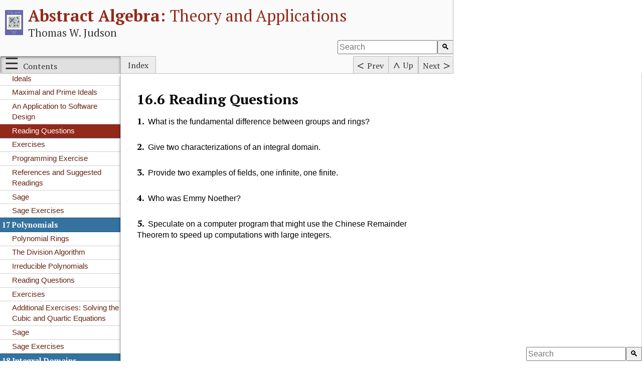

--- FILE ---
content_type: text/html; charset=UTF-8
request_url: http://abstract.ups.edu/aata/reading-questions-16.html
body_size: 36856
content:
<!DOCTYPE html>
<!--********************************************-->
<!--*       Generated from PreTeXt source      *-->
<!--*                                          *-->
<!--*         https://pretextbook.org          *-->
<!--*                                          *-->
<!--********************************************-->
<html lang="en-US">
<head xmlns:og="http://ogp.me/ns#" xmlns:book="https://ogp.me/ns/book#">
<meta http-equiv="Content-Type" content="text/html; charset=UTF-8">
<title>AATA Reading Questions</title>
<meta name="Keywords" content="Authored in PreTeXt">
<meta name="viewport" content="width=device-width, initial-scale=1.0">
<meta property="og:type" content="book">
<meta property="og:image" content="http://abstract.ups.edu/aata/external/cover/cover_aata_2022.png">
<meta property="book:title" content="Abstract Algebra">
<meta property="book:author" content="Thomas W. Judson">
<script src="https://sagecell.sagemath.org/static/embedded_sagecell.js"></script><script>var runestoneMathReady = new Promise((resolve) => window.rsMathReady = resolve);
window.MathJax = {
  tex: {
    inlineMath: [['\\(','\\)']],
    tags: "none",
    tagSide: "right",
    tagIndent: ".8em",
    packages: {'[+]': ['base', 'extpfeil', 'ams', 'amscd', 'newcommand', 'knowl']}
  },
  options: {
    ignoreHtmlClass: "tex2jax_ignore|ignore-math",
    processHtmlClass: "process-math",
    renderActions: {
        findScript: [10, function (doc) {
            document.querySelectorAll('script[type^="math/tex"]').forEach(function(node) {
                var display = !!node.type.match(/; *mode=display/);
                var math = new doc.options.MathItem(node.textContent, doc.inputJax[0], display);
                var text = document.createTextNode('');
                node.parentNode.replaceChild(text, node);
                math.start = {node: text, delim: '', n: 0};
                math.end = {node: text, delim: '', n: 0};
                doc.math.push(math);
            });
        }, '']
    },
  },
  chtml: {
    scale: 0.88,
    mtextInheritFont: true
  },
  loader: {
    load: ['input/asciimath', '[tex]/extpfeil', '[tex]/amscd', '[tex]/newcommand', '[pretext]/mathjaxknowl3.js'],
    paths: {pretext: "https://pretextbook.org/js/lib"},
  },
  startup: {
    pageReady() {
      return MathJax.startup.defaultPageReady().then(function () {
      console.log("in ready function");
      rsMathReady();
      }
    )}
},
};
</script><script src="https://cdn.jsdelivr.net/npm/mathjax@3/es5/tex-chtml.js"></script><link href="https://cdnjs.cloudflare.com/ajax/libs/prism/1.26.0/themes/prism.css" rel="stylesheet">
<script src="https://unpkg.com/lunr/lunr.js"></script><script src="lunr-pretext-search-index.js"></script><script src="https://pretextbook.org/js/0.13/pretext_search.js"></script><link href="https://pretextbook.org/css/0.4/pretext_search.css" rel="stylesheet" type="text/css">
<script src="https://pretextbook.org/js/lib/jquery.min.js"></script><script src="https://pretextbook.org/js/lib/jquery.sticky.js"></script><script src="https://pretextbook.org/js/lib/jquery.espy.min.js"></script><script src="https://pretextbook.org/js/0.13/pretext.js"></script><script>miniversion=0.674</script><script src="https://pretextbook.org/js/0.13/pretext_add_on.js?x=1"></script><script src="https://pretextbook.org/js/lib/knowl.js"></script><!--knowl.js code controls Sage Cells within knowls--><script>sagecellEvalName='Evaluate (Sage)';
</script><link href="https://fonts.googleapis.com/css?family=Open+Sans:400,400italic,600,600italic" rel="stylesheet" type="text/css">
<link href="https://fonts.googleapis.com/css?family=Inconsolata:400,700&amp;subset=latin,latin-ext" rel="stylesheet" type="text/css">
<link href="https://pretextbook.org/css/0.4/pretext.css" rel="stylesheet" type="text/css">
<link href="https://pretextbook.org/css/0.4/pretext_add_on.css" rel="stylesheet" type="text/css">
<link href="https://pretextbook.org/css/0.4/banner_default.css" rel="stylesheet" type="text/css">
<link href="https://pretextbook.org/css/0.4/toc_default.css" rel="stylesheet" type="text/css">
<link href="https://pretextbook.org/css/0.4/knowls_default.css" rel="stylesheet" type="text/css">
<link href="https://pretextbook.org/css/0.4/style_default.css" rel="stylesheet" type="text/css">
<link href="https://pretextbook.org/css/0.4/colors_default.css" rel="stylesheet" type="text/css">
<link href="https://pretextbook.org/css/0.4/setcolors.css" rel="stylesheet" type="text/css">
<!--** eBookCongig is necessary to configure interactive       **-->
<!--** Runestone components to run locally in reader's browser **-->
<!--** No external communication:                              **-->
<!--**     log level is 0, Runestone Services are disabled     **-->
<script type="text/javascript">
eBookConfig = {};
eBookConfig.useRunestoneServices = false;
eBookConfig.host = 'http://127.0.0.1:8000';
eBookConfig.course = 'PTX_Course_Title_Here';
eBookConfig.basecourse = 'PTX_Base_Course';
eBookConfig.isLoggedIn = false;
eBookConfig.email = '';
eBookConfig.isInstructor = false;
eBookConfig.logLevel = 0;
eBookConfig.username = '';
eBookConfig.readings = null;
eBookConfig.activities = null;
eBookConfig.downloadsEnabled = false;
eBookConfig.allow_pairs = false;
eBookConfig.enableScratchAC = false;
eBookConfig.build_info = "";
eBookConfig.python3 = null;
eBookConfig.runestone_version = '5.0.1';
eBookConfig.jobehost = '';
eBookConfig.proxyuri_runs = '';
eBookConfig.proxyuri_files = '';
eBookConfig.enable_chatcodes =  false;
</script>
<!--*** Runestone Services ***-->
<script type="text/javascript" src="https://runestone.academy/cdn/runestone/6.3.18/runtime.e0db479b505f5577.bundle.js"></script><script type="text/javascript" src="https://runestone.academy/cdn/runestone/6.3.18/637.d54be67956c5c660.bundle.js"></script><script type="text/javascript" src="https://runestone.academy/cdn/runestone/6.3.18/runestone.d2c66bf8c215a984.bundle.js"></script><link rel="stylesheet" type="text/css" href="https://runestone.academy/cdn/runestone/6.3.18/637.0fa6cababf056764.css">
<link rel="stylesheet" type="text/css" href="https://runestone.academy/cdn/runestone/6.3.18/runestone.93e720e6c6581fb5.css">
</head>
<body id="AATA" class="pretext-book ignore-math has-toc has-sidebar-left">
<a class="assistive" href="#content">Skip to main content</a><div id="latex-macros" class="hidden-content process-math" style="display:none"><span class="process-math">\(\newcommand{\identity}{\mathrm{id}}
\newcommand{\notdivide}{\nmid}
\newcommand{\notsubset}{\not\subset}
\newcommand{\lcm}{\operatorname{lcm}}
\newcommand{\gf}{\operatorname{GF}}
\newcommand{\inn}{\operatorname{Inn}}
\newcommand{\aut}{\operatorname{Aut}}
\newcommand{\Hom}{\operatorname{Hom}}
\newcommand{\cis}{\operatorname{cis}}
\newcommand{\chr}{\operatorname{char}}
\newcommand{\Null}{\operatorname{Null}}
\newcommand{\transpose}{\text{t}}
\newcommand{\lt}{&lt;}
\newcommand{\gt}{&gt;}
\newcommand{\amp}{&amp;}
\definecolor{fillinmathshade}{gray}{0.9}
\newcommand{\fillinmath}[1]{\mathchoice{\colorbox{fillinmathshade}{$\displaystyle     \phantom{\,#1\,}$}}{\colorbox{fillinmathshade}{$\textstyle        \phantom{\,#1\,}$}}{\colorbox{fillinmathshade}{$\scriptstyle      \phantom{\,#1\,}$}}{\colorbox{fillinmathshade}{$\scriptscriptstyle\phantom{\,#1\,}$}}}
\)</span></div>
<header id="masthead" class="smallbuttons"><div class="banner"><div class="container">
<a id="logo-link" href="http://abstract.pugetsound.edu" target="_blank"><img src="external/cover/cover_aata_2022.png" alt="Logo image"></a><div class="title-container">
<h1 class="heading"><a href="aata-toc.html"><span class="title">Abstract Algebra:</span> <span class="subtitle">Theory and Applications</span></a></h1>
<p class="byline">Thomas W. Judson</p>
</div>
<div class="searchbox"><div class="searchwidget">
<input id="ptxsearch" type="text" name="terms" placeholder="Search" onchange="doSearch()"><button id="searchbutton" type="button" onclick="doSearch()">🔍</button>
</div></div>
<div id="searchresultsplaceholder" style="display: none">
<button id="closesearchresults" onclick="document.getElementById('searchresultsplaceholder').style.display = 'none'; return false;">x</button><h2>Search Results: <span id="searchterms"></span>
</h2>
<ol id="searchresults"></ol>
</div>
</div></div>
<nav id="primary-navbar" class="navbar"><div class="container">
<div class="navbar-top-buttons">
<button class="sidebar-left-toggle-button button active" aria-label="Show or hide table of contents sidebar">Contents</button><div class="tree-nav toolbar toolbar-divisor-3">
<a class="index-button toolbar-item button" href="index-1.html" title="Index">Index</a><span class="threebuttons"><a id="previousbutton" class="previous-button toolbar-item button" href="rings-section-software-application.html" title="Previous">Prev</a><a id="upbutton" class="up-button button toolbar-item" href="rings.html" title="Up">Up</a><a id="nextbutton" class="next-button button toolbar-item" href="rings-exercises.html" title="Next">Next</a></span>
</div>
</div>
<div class="navbar-bottom-buttons toolbar toolbar-divisor-4">
<button class="sidebar-left-toggle-button button toolbar-item active">Contents</button><a class="previous-button toolbar-item button" href="rings-section-software-application.html" title="Previous">Prev</a><a class="up-button button toolbar-item" href="rings.html" title="Up">Up</a><a class="next-button button toolbar-item" href="rings-exercises.html" title="Next">Next</a>
</div>
</div></nav></header><div class="page">
<div id="sidebar-left" class="sidebar" role="navigation"><div class="sidebar-content">
<nav id="toc"><ul>
<li class="link frontmatter">
<a href="aata.html" data-scroll="Wih" class="internal"><span class="title">Front Matter</span></a><ul>
<li><a href="colophon-1.html" data-scroll="colophon-1" class="internal">Colophon</a></li>
<li><a href="acknowledgement-1.html" data-scroll="acknowledgement-1" class="internal">Acknowledgements</a></li>
<li><a href="preface-1.html" data-scroll="Cpq" class="internal">Preface</a></li>
</ul>
</li>
<li class="link">
<a href="sets.html" data-scroll="xcu" class="internal"><span class="codenumber">1</span> <span class="title">Preliminaries</span></a><ul>
<li><a href="sets-section-note-on-proofs.html" data-scroll="yRH" class="internal">A Short Note on Proofs</a></li>
<li><a href="ssets-ection-sets-and-equivalence-relations.html" data-scroll="eYQ" class="internal">Sets and Equivalence Relations</a></li>
<li><a href="reading-questions-1.html" data-scroll="ibN" class="internal">Reading Questions</a></li>
<li><a href="sets-exercises.html" data-scroll="mDp" class="internal">Exercises</a></li>
<li><a href="sets-references.html" data-scroll="ztb" class="internal">References and Suggested Readings</a></li>
<li><a href="sets-sage.html" data-scroll="LfZ" class="internal">Sage</a></li>
<li><a href="sets-sage-exercises.html" data-scroll="SKy" class="internal">Sage Exercises</a></li>
</ul>
</li>
<li class="link">
<a href="integers.html" data-scroll="mtY" class="internal"><span class="codenumber">2</span> <span class="title">The Integers</span></a><ul>
<li><a href="integers-section-math-induction.html" data-scroll="bUT" class="internal">Mathematical Induction</a></li>
<li><a href="integers-section-division-algorithm.html" data-scroll="Icc" class="internal">The Division Algorithm</a></li>
<li><a href="reading-questions-2.html" data-scroll="kWt" class="internal">Reading Questions</a></li>
<li><a href="integers-exercises.html" data-scroll="Dsj" class="internal">Exercises</a></li>
<li><a href="integers-exercises-programming.html" data-scroll="jzs" class="internal">Programming Exercises</a></li>
<li><a href="integers-references.html" data-scroll="Dta" class="internal">References and Suggested Readings</a></li>
<li><a href="integers-sage.html" data-scroll="ojl" class="internal">Sage</a></li>
<li><a href="integers-sage-exercises.html" data-scroll="PGB" class="internal">Sage Exercises</a></li>
</ul>
</li>
<li class="link">
<a href="groups.html" data-scroll="ZbN" class="internal"><span class="codenumber">3</span> <span class="title">Groups</span></a><ul>
<li><a href="groups-section-mod-n-sym.html" data-scroll="nfs" class="internal">Integer Equivalence Classes and Symmetries</a></li>
<li><a href="groups-section-defnitions.html" data-scroll="TmB" class="internal">Definitions and Examples</a></li>
<li><a href="groups-section-subgroups.html" data-scroll="ztK" class="internal">Subgroups</a></li>
<li><a href="reading-questions-3.html" data-scroll="VNv" class="internal">Reading Questions</a></li>
<li><a href="groups-exercises.html" data-scroll="OCI" class="internal">Exercises</a></li>
<li><a href="groups-exercises-detecting-errors.html" data-scroll="uJR" class="internal">Additional Exercises: Detecting Errors</a></li>
<li><a href="groups-references.html" data-scroll="muP" class="internal">References and Suggested Readings</a></li>
<li><a href="groups-sage.html" data-scroll="fAT" class="internal">Sage</a></li>
<li><a href="groups-sage-exercises.html" data-scroll="aRa" class="internal">Sage Exercises</a></li>
</ul>
</li>
<li class="link">
<a href="cyclic.html" data-scroll="KKE" class="internal"><span class="codenumber">4</span> <span class="title">Cyclic Groups</span></a><ul>
<li><a href="cyclic-section-cyclic-subgroups.html" data-scroll="MzR" class="internal">Cyclic Subgroups</a></li>
<li><a href="cyclic-section-mult-group-c.html" data-scroll="sHa" class="internal">Multiplicative Group of Complex Numbers</a></li>
<li><a href="cyclic-section-method-of-repeated-squares.html" data-scroll="YOj" class="internal">The Method of Repeated Squares</a></li>
<li><a href="reading-questions-4.html" data-scroll="CZX" class="internal">Reading Questions</a></li>
<li><a href="cyclic-exercises.html" data-scroll="nXh" class="internal">Exercises</a></li>
<li><a href="cyclic-exercises-programming.html" data-scroll="Ueq" class="internal">Programming Exercises</a></li>
<li><a href="cyclic-references.html" data-scroll="KnF" class="internal">References and Suggested Readings</a></li>
<li><a href="cyclic-sage.html" data-scroll="EVs" class="internal">Sage</a></li>
<li><a href="cyclic-sage-exercises.html" data-scroll="Alz" class="internal">Sage Exercises</a></li>
</ul>
</li>
<li class="link">
<a href="permute.html" data-scroll="AQc" class="internal"><span class="codenumber">5</span> <span class="title">Permutation Groups</span></a><ul>
<li><a href="permute-section-permutation-definitions.html" data-scroll="Wyg" class="internal">Definitions and Notation</a></li>
<li><a href="permute-section-dihedral-groups.html" data-scroll="CFp" class="internal">Dihedral Groups</a></li>
<li><a href="reading-questions-5.html" data-scroll="HJQ" class="internal">Reading Questions</a></li>
<li><a href="permute-exercises.html" data-scroll="ecF" class="internal">Exercises</a></li>
<li><a href="permute-sage.html" data-scroll="iMy" class="internal">Sage</a></li>
<li><a href="permute-sage-exercises.html" data-scroll="KjO" class="internal">Sage Exercises</a></li>
</ul>
</li>
<li class="link">
<a href="cosets.html" data-scroll="Uzy" class="internal"><span class="codenumber">6</span> <span class="title">Cosets and Lagrange's Theorem</span></a><ul>
<li><a href="cosets-section-cosets.html" data-scroll="xMb" class="internal">Cosets</a></li>
<li><a href="cosets-section-lagranges-theorem.html" data-scroll="dTk" class="internal">Lagrange's Theorem</a></li>
<li><a href="cosets-section-fermat-euler.html" data-scroll="Kat" class="internal">Fermat's and Euler's Theorems</a></li>
<li><a href="reading-questions-6.html" data-scroll="BUE" class="internal">Reading Questions</a></li>
<li><a href="cosets-exercises.html" data-scroll="FqA" class="internal">Exercises</a></li>
<li><a href="cosets-sage.html" data-scroll="qhC" class="internal">Sage</a></li>
<li><a href="cosets-sage-exercises.html" data-scroll="lxJ" class="internal">Sage Exercises</a></li>
</ul>
</li>
<li class="link">
<a href="crypt.html" data-scroll="uCn" class="internal"><span class="codenumber">7</span> <span class="title">Introduction to Cryptography</span></a><ul>
<li><a href="crypt-section-private-key.html" data-scroll="Qkr" class="internal">Private Key Cryptography</a></li>
<li><a href="crypt-section-public-key.html" data-scroll="wrA" class="internal">Public Key Cryptography</a></li>
<li><a href="reading-questions-7.html" data-scroll="Jzd" class="internal">Reading Questions</a></li>
<li><a href="crypt-exercises.html" data-scroll="rHH" class="internal">Exercises</a></li>
<li><a href="crypt-exercises-additional.html" data-scroll="XOQ" class="internal">Additional Exercises: Primality and Factoring</a></li>
<li><a href="crypt-references.html" data-scroll="hbc" class="internal">References and Suggested Readings</a></li>
<li><a href="crypt-sage.html" data-scroll="cyJ" class="internal">Sage</a></li>
<li><a href="crypt-sage-exercises.html" data-scroll="DVZ" class="internal">Sage Exercises</a></li>
</ul>
</li>
<li class="link">
<a href="algcodes.html" data-scroll="jTr" class="internal"><span class="codenumber">8</span> <span class="title">Algebraic Coding Theory</span></a><ul>
<li><a href="algcodes-section-error-detecting-correcting-codes.html" data-scroll="lIE" class="internal">Error-Detecting and Correcting Codes</a></li>
<li><a href="algcodes-section-linear-codes.html" data-scroll="RPN" class="internal">Linear Codes</a></li>
<li><a href="algcodes-section-parity-check.html" data-scroll="xWW" class="internal">Parity-Check and Generator Matrices</a></li>
<li><a href="algcodes-section-efficient-decoding.html" data-scroll="eef" class="internal">Efficient Decoding</a></li>
<li><a href="reading-questions-8.html" data-scroll="gmA" class="internal">Reading Questions</a></li>
<li><a href="algcodes-exercises.html" data-scroll="NfU" class="internal">Exercises</a></li>
<li><a href="algcodes-exercises-programming.html" data-scroll="tnd" class="internal">Programming Exercises</a></li>
<li><a href="algcodes-references.html" data-scroll="GJf" class="internal">References and Suggested Readings</a></li>
<li><a href="algcodes-sage.html" data-scroll="Klo" class="internal">Sage</a></li>
<li><a href="algcodes-sage-exercises.html" data-scroll="Zum" class="internal">Sage Exercises</a></li>
</ul>
</li>
<li class="link">
<a href="isomorph.html" data-scroll="OUu" class="internal"><span class="codenumber">9</span> <span class="title">Isomorphisms</span></a><ul>
<li><a href="isomorph-section-definitions.html" data-scroll="Evp" class="internal">Definition and Examples</a></li>
<li><a href="isomorph-section-direct-products.html" data-scroll="kCy" class="internal">Direct Products</a></li>
<li><a href="reading-questions-9.html" data-scroll="TYi" class="internal">Reading Questions</a></li>
<li><a href="isomorph-exercises.html" data-scroll="LZO" class="internal">Exercises</a></li>
<li><a href="isomorph-sage.html" data-scroll="QJH" class="internal">Sage</a></li>
<li><a href="isomorph-sage-exercises.html" data-scroll="sgX" class="internal">Sage Exercises</a></li>
</ul>
</li>
<li class="link">
<a href="normal.html" data-scroll="xiL" class="internal"><span class="codenumber">10</span> <span class="title">Normal Subgroups and Factor Groups</span></a><ul>
<li><a href="normal-section-factor-groups.html" data-scroll="avo" class="internal">Factor Groups and Normal Subgroups</a></li>
<li><a href="normal-section-simplicity-of-an.html" data-scroll="GCx" class="internal">The Simplicity of the Alternating Group</a></li>
<li><a href="reading-questions-10.html" data-scroll="pGm" class="internal">Reading Questions</a></li>
<li><a href="normal-exercises.html" data-scroll="hZN" class="internal">Exercises</a></li>
<li><a href="normal-sage.html" data-scroll="mJG" class="internal">Sage</a></li>
<li><a href="normal-sage-exercises.html" data-scroll="OgW" class="internal">Sage Exercises</a></li>
</ul>
</li>
<li class="link">
<a href="homomorph.html" data-scroll="JXG" class="internal"><span class="codenumber">11</span> <span class="title">Homomorphisms</span></a><ul>
<li><a href="homomorph-section-group-homomorphisms.html" data-scroll="uOI" class="internal">Group Homomorphisms</a></li>
<li><a href="homomorph-section-group-isomorphism-theorems.html" data-scroll="aVR" class="internal">The Isomorphism Theorems</a></li>
<li><a href="reading-questions-11.html" data-scroll="sAS" class="internal">Reading Questions</a></li>
<li><a href="homomorph-exercises.html" data-scroll="WlY" class="internal">Exercises</a></li>
<li><a href="homomorph-exercises-automorphisms.html" data-scroll="Cth" class="internal">Additional Exercises: Automorphisms</a></li>
<li><a href="homomorph-sage.html" data-scroll="Hda" class="internal">Sage</a></li>
<li><a href="homomorph-sage-exercises.html" data-scroll="iAq" class="internal">Sage Exercises</a></li>
</ul>
</li>
<li class="link">
<a href="matrix.html" data-scroll="CSk" class="internal"><span class="codenumber">12</span> <span class="title">Matrix Groups and Symmetry</span></a><ul>
<li><a href="matrix-section-groups.html" data-scroll="geN" class="internal">Matrix Groups</a></li>
<li><a href="matrix-section-symmetry.html" data-scroll="MlW" class="internal">Symmetry</a></li>
<li><a href="reading-questions-12.html" data-scroll="jhg" class="internal">Reading Questions</a></li>
<li><a href="matrix-exercises.html" data-scroll="nJm" class="internal">Exercises</a></li>
<li><a href="matrix-references.html" data-scroll="IcT" class="internal">References and Suggested Readings</a></li>
<li><a href="matrix-sage.html" data-scroll="stf" class="internal">Sage</a></li>
<li><a href="matrix-sage-exercises.html" data-scroll="TQv" class="internal">Sage Exercises</a></li>
</ul>
</li>
<li class="link">
<a href="struct.html" data-scroll="YWA" class="internal"><span class="codenumber">13</span> <span class="title">The Structure of  Groups</span></a><ul>
<li><a href="struct-section-finite-abelian-groups.html" data-scroll="pUL" class="internal">Finite Abelian Groups</a></li>
<li><a href="struct-section-solvable-groups.html" data-scroll="WbU" class="internal">Solvable Groups</a></li>
<li><a href="reading-questions-13.html" data-scroll="vvy" class="internal">Reading Questions</a></li>
<li><a href="struct-exercises.html" data-scroll="Rsb" class="internal">Exercises</a></li>
<li><a href="struct-exercises-programming.html" data-scroll="xzk" class="internal">Programming Exercises</a></li>
<li><a href="struct-references.html" data-scroll="tDP" class="internal">References and Suggested Readings</a></li>
<li><a href="struct-sage.html" data-scroll="Cjd" class="internal">Sage</a></li>
<li><a href="struct-sage-exercises.html" data-scroll="dGt" class="internal">Sage Exercises</a></li>
</ul>
</li>
<li class="link">
<a href="actions.html" data-scroll="elJ" class="internal"><span class="codenumber">14</span> <span class="title">Group Actions</span></a><ul>
<li><a href="actions-section-groups-acting-on-sets.html" data-scroll="nFv" class="internal">Groups Acting on Sets</a></li>
<li><a href="actions-section-class-equation.html" data-scroll="TME" class="internal">The Class Equation</a></li>
<li><a href="actions-section-burnsides-counting-theorem.html" data-scroll="zTN" class="internal">Burnside's Counting Theorem</a></li>
<li><a href="reading-questions-14.html" data-scroll="MtJ" class="internal">Reading Questions</a></li>
<li><a href="actions-exercises.html" data-scroll="PcL" class="internal">Exercises</a></li>
<li><a href="actions-exercises-programming.html" data-scroll="vjU" class="internal">Programming Exercise</a></li>
<li><a href="actions-references.html" data-scroll="JDL" class="internal">References and Suggested Reading</a></li>
<li><a href="actions-sage.html" data-scroll="gaW" class="internal">Sage</a></li>
<li><a href="actions-sage-exercises.html" data-scroll="brd" class="internal">Sage Exercises</a></li>
</ul>
</li>
<li class="link">
<a href="sylow.html" data-scroll="TkO" class="internal"><span class="codenumber">15</span> <span class="title">The Sylow Theorems</span></a><ul>
<li><a href="sylow-section-sylow-theorems.html" data-scroll="ILJ" class="internal">The Sylow Theorems</a></li>
<li><a href="sylow-section-applications.html" data-scroll="oSS" class="internal">Examples and Applications</a></li>
<li><a href="reading-questions-15.html" data-scroll="EPk" class="internal">Reading Questions</a></li>
<li><a href="sylow-exercises.html" data-scroll="kiZ" class="internal">Exercises</a></li>
<li><a href="sylow-exercises-project.html" data-scroll="Qqi" class="internal">A Project</a></li>
<li><a href="sylow-references.html" data-scroll="Sgz" class="internal">References and Suggested Readings</a></li>
<li><a href="sylow-sage.html" data-scroll="Vab" class="internal">Sage</a></li>
<li><a href="sylow-sage-exercises.html" data-scroll="wxr" class="internal">Sage Exercises</a></li>
</ul>
</li>
<li class="link">
<a href="rings.html" data-scroll="bhz" class="internal"><span class="codenumber">16</span> <span class="title">Rings</span></a><ul>
<li><a href="rings-section-definitions.html" data-scroll="kBl" class="internal">Rings</a></li>
<li><a href="rings-section-domains-and-fields.html" data-scroll="QIu" class="internal">Integral Domains and Fields</a></li>
<li><a href="rings-section-homomorphisms.html" data-scroll="wPD" class="internal">Ring Homomorphisms and Ideals</a></li>
<li><a href="rings-section-maximal-prime-ideals.html" data-scroll="cWM" class="internal">Maximal and Prime Ideals</a></li>
<li><a href="rings-section-software-application.html" data-scroll="JdV" class="internal">An Application to Software Design</a></li>
<li><a href="reading-questions-16.html" data-scroll="bCH" class="active">Reading Questions</a></li>
<li><a href="rings-exercises.html" data-scroll="LYB" class="internal">Exercises</a></li>
<li><a href="rings-exercises-programming.html" data-scroll="sfK" class="internal">Programming Exercise</a></li>
<li><a href="rings-references.html" data-scroll="JSg" class="internal">References and Suggested Readings</a></li>
<li><a href="rings-sage.html" data-scroll="ple" class="internal">Sage</a></li>
<li><a href="rings-sage-exercises.html" data-scroll="YmT" class="internal">Sage Exercises</a></li>
</ul>
</li>
<li class="link">
<a href="poly.html" data-scroll="tPt" class="internal"><span class="codenumber">17</span> <span class="title">Polynomials</span></a><ul>
<li><a href="poly-section-rings.html" data-scroll="Djf" class="internal">Polynomial Rings</a></li>
<li><a href="poly-section-division-algorithm.html" data-scroll="jqo" class="internal">The Division Algorithm</a></li>
<li><a href="poly-section-irreducible-poly.html" data-scroll="Pxx" class="internal">Irreducible Polynomials</a></li>
<li><a href="reading-questions-17.html" data-scroll="Afr" class="internal">Reading Questions</a></li>
<li><a href="poly-exercises.html" data-scroll="eGv" class="internal">Exercises</a></li>
<li><a href="poly-exercises-cubics-quartics.html" data-scroll="KNE" class="internal">Additional Exercises:  Solving the Cubic and Quartic Equations</a></li>
<li><a href="poly-sage.html" data-scroll="vEG" class="internal">Sage</a></li>
<li><a href="poly-sage-exercises.html" data-scroll="qUN" class="internal">Sage Exercises</a></li>
</ul>
</li>
<li class="link">
<a href="domains.html" data-scroll="HlR" class="internal"><span class="codenumber">18</span> <span class="title">Integral Domains</span></a><ul>
<li><a href="domains-section-field-of-fractions.html" data-scroll="cTV" class="internal">Fields of Fractions</a></li>
<li><a href="domains-section-factorization-domains.html" data-scroll="Jbe" class="internal">Factorization in Integral Domains</a></li>
<li><a href="reading-questions-18.html" data-scroll="drU" class="internal">Reading Questions</a></li>
<li><a href="domains-exercises.html" data-scroll="kyu" class="internal">Exercises</a></li>
<li><a href="domains-references.html" data-scroll="CJg" class="internal">References and Suggested Readings</a></li>
<li><a href="domains-sage.html" data-scroll="pin" class="internal">Sage</a></li>
<li><a href="domains-sage-exercises.html" data-scroll="QFD" class="internal">Sage Exercises</a></li>
</ul>
</li>
<li class="link">
<a href="boolean.html" data-scroll="dAp" class="internal"><span class="codenumber">19</span> <span class="title">Lattices and Boolean Algebras</span></a><ul>
<li><a href="boolean-section-lattices.html" data-scroll="Tbk" class="internal">Lattices</a></li>
<li><a href="boolean-section-boolean-algebras.html" data-scroll="zit" class="internal">Boolean Algebras</a></li>
<li><a href="boolean-section-algebra-of-circuits.html" data-scroll="fpC" class="internal">The Algebra of Electrical Circuits</a></li>
<li><a href="reading-questions-19.html" data-scroll="nQZ" class="internal">Reading Questions</a></li>
<li><a href="boolean-exercises.html" data-scroll="uyA" class="internal">Exercises</a></li>
<li><a href="boolean-exercises-programming.html" data-scroll="aFJ" class="internal">Programming Exercises</a></li>
<li><a href="boolean-references.html" data-scroll="QcR" class="internal">References and Suggested Readings</a></li>
<li><a href="boolean-sage.html" data-scroll="LwL" class="internal">Sage</a></li>
<li><a href="boolean-sage-exercises.html" data-scroll="GMS" class="internal">Sage Exercises</a></li>
</ul>
</li>
<li class="link">
<a href="vect.html" data-scroll="kTG" class="internal"><span class="codenumber">20</span> <span class="title">Vector Spaces</span></a><ul>
<li><a href="section-vect-definitions-and-examples.html" data-scroll="Ogj" class="internal">Definitions and Examples</a></li>
<li><a href="vect-section-subspaces.html" data-scroll="uns" class="internal">Subspaces</a></li>
<li><a href="vect-section-linear-independence.html" data-scroll="auB" class="internal">Linear Independence</a></li>
<li><a href="reading-questions-20.html" data-scroll="xkL" class="internal">Reading Questions</a></li>
<li><a href="vect-exercises.html" data-scroll="VKI" class="internal">Exercises</a></li>
<li><a href="vect-references.html" data-scroll="jeK" class="internal">References and Suggested Readings</a></li>
<li><a href="vect-sage.html" data-scroll="GBK" class="internal">Sage</a></li>
<li><a href="vect-sage-exercises.html" data-scroll="BRR" class="internal">Sage Exercises</a></li>
</ul>
</li>
<li class="link">
<a href="fields.html" data-scroll="pNh" class="internal"><span class="codenumber">21</span> <span class="title">Fields</span></a><ul>
<li><a href="fields-section-extension-fields.html" data-scroll="Qfe" class="internal">Extension Fields</a></li>
<li><a href="fields-section-splitting-fields.html" data-scroll="wmn" class="internal">Splitting Fields</a></li>
<li><a href="fields-section-constructions.html" data-scroll="ctw" class="internal">Geometric Constructions</a></li>
<li><a href="reading-questions-21.html" data-scroll="Pop" class="internal">Reading Questions</a></li>
<li><a href="fields-exercises.html" data-scroll="Lvl" class="internal">Exercises</a></li>
<li><a href="fields-references.html" data-scroll="veH" class="internal">References and Suggested Readings</a></li>
<li><a href="fields-sage.html" data-scroll="IAF" class="internal">Sage</a></li>
<li><a href="fields-sage-exercises.html" data-scroll="rCu" class="internal">Sage Exercises</a></li>
</ul>
</li>
<li class="link">
<a href="finite.html" data-scroll="Gnc" class="internal"><span class="codenumber">22</span> <span class="title">Finite Fields</span></a><ul>
<li><a href="finite-section-field.html" data-scroll="jzF" class="internal">Structure of a Finite Field</a></li>
<li><a href="finite-section-poly-codes.html" data-scroll="PGO" class="internal">Polynomial Codes</a></li>
<li><a href="reading-questions-22.html" data-scroll="RdC" class="internal">Reading Questions</a></li>
<li><a href="finite-exercises.html" data-scroll="KWV" class="internal">Exercises</a></li>
<li><a href="finite-exercises-bch-codes.html" data-scroll="ree" class="internal">Additional Exercises: Error Correction for <abbr class="acronym">BCH</abbr> Codes</a></li>
<li><a href="finite-references.html" data-scroll="Yrk" class="internal">References and Suggested Readings</a></li>
<li><a href="finite-sage.html" data-scroll="vNX" class="internal">Sage</a></li>
<li><a href="finite-sage-exercises.html" data-scroll="Xln" class="internal">Sage Exercises</a></li>
</ul>
</li>
<li class="link">
<a href="galois.html" data-scroll="hgP" class="internal"><span class="codenumber">23</span> <span class="title">Galois Theory</span></a><ul>
<li><a href="galois-section-field-automorphisms.html" data-scroll="iWc" class="internal">Field Automorphisms</a></li>
<li><a href="galois-section-fund-theorem-galois-theory.html" data-scroll="Pdl" class="internal">The Fundamental Theorem</a></li>
<li><a href="galois-section-applications.html" data-scroll="vku" class="internal">Applications</a></li>
<li><a href="reading-questions-23.html" data-scroll="YIb" class="internal">Reading Questions</a></li>
<li><a href="galois-exercises.html" data-scroll="qAB" class="internal">Exercises</a></li>
<li><a href="galois-references.html" data-scroll="ppv" class="internal">References and Suggested Readings</a></li>
<li><a href="galois-sage.html" data-scroll="brD" class="internal">Sage</a></li>
<li><a href="galois-sage-exercises.html" data-scroll="WHK" class="internal">Sage Exercises</a></li>
</ul>
</li>
<li class="link backmatter"><a href="backmatter.html" data-scroll="uDN" class="internal"><span class="title">Reference</span></a></li>
<li class="link"><a href="appendix-gfdl.html" data-scroll="gAi" class="internal"><span class="codenumber">A</span> <span class="title">GNU Free Documentation License</span></a></li>
<li class="link"><a href="solutions-1.html" data-scroll="aKW" class="internal"><span class="codenumber">B</span> <span class="title">Hints and Answers to Selected Exercises</span></a></li>
<li class="link"><a href="appendix-2.html" data-scroll="MHr" class="internal"><span class="codenumber">C</span> <span class="title">Notation</span></a></li>
<li class="link"><a href="index-1.html" data-scroll="index-1" class="internal"><span class="title">Index</span></a></li>
<li class="link"><a href="colophon-2.html" data-scroll="colophon-2" class="internal"><span class="title">Colophon</span></a></li>
</ul></nav><div class="extras"><nav><a class="pretext-link" href="https://pretextbook.org">Authored in PreTeXt</a><a href="https://www.mathjax.org"><img title="Powered by MathJax" src="https://www.mathjax.org/badge/badge.gif" alt="Powered by MathJax"></a></nav></div>
</div></div>
<main class="main"><div id="content" class="pretext-content"><section class="reading-questions" id="bCH"><h2 class="heading hide-type">
<span class="type">Reading Questions</span> <span class="codenumber">16.6</span> <span class="title">Reading Questions</span>
</h2>
<article class="exercise exercise-like" id="sHw"><h3 class="heading"><span class="codenumber">1<span class="period">.</span></span></h3>
<p id="xrp">What is the fundamental difference between groups and rings?</p></article><article class="exercise exercise-like" id="YOF"><h3 class="heading"><span class="codenumber">2<span class="period">.</span></span></h3>
<p id="dyy">Give two characterizations of an integral domain.</p></article><article class="exercise exercise-like" id="EVO"><h3 class="heading"><span class="codenumber">3<span class="period">.</span></span></h3>
<p id="JFH">Provide two examples of fields, one infinite, one finite.</p></article><article class="exercise exercise-like" id="lcX"><h3 class="heading"><span class="codenumber">4<span class="period">.</span></span></h3>
<p id="pMQ">Who was Emmy Noether?</p></article><article class="exercise exercise-like" id="Rkg"><h3 class="heading"><span class="codenumber">5<span class="period">.</span></span></h3>
<p id="VTZ">Speculate on a computer program that might use the Chinese Remainder Theorem to speed up computations with large integers.</p></article></section></div></main>
</div>
<!--Start: StatCounter code--><!--*** DO NOT COPY ANOTHER PROJECT'S MAGIC NUMBERS/ID ***--><!--***        GET YOUR OWN FROM STATCOUNTER           ***--><script>
var sc_project=10568106;
var sc_invisible=1;
var sc_security="510ba080";
var scJsHost = (("https:" == document.location.protocol) ? "https://secure." : "https://www.");
document.write("<sc"+"ript src='" + scJsHost+ "statcounter.com/counter/counter.js'></"+"script>");
</script><noscript><div class="statcounter"><a title="web analytics" href="https://statcounter.com/" target="_blank"><img class="statcounter" src="https://c.statcounter.com/10568106/0/510ba080/1/" alt="web analytics"></a></div></noscript>
<!--End: StatCounter code-->
<script src="https://cdnjs.cloudflare.com/ajax/libs/prism/1.26.0/components/prism-core.min.js"></script><script src="https://cdnjs.cloudflare.com/ajax/libs/prism/1.26.0/plugins/autoloader/prism-autoloader.min.js"></script>
</body>
</html>


--- FILE ---
content_type: text/css
request_url: https://pretextbook.org/css/0.4/pretext_search.css
body_size: 2270
content:
#searchresultsplaceholder article {
    width: 60%;
    margin-left: auto;
    margin-right: auto;
    font-family: sans-serif;
}

.searchbox {
/*
    height: 60px;
    border: solid;
    border-radius: 5px;
    background-color: #eeee;
*/
}

.searchwidget {
/*
    padding-top: 15px;
    padding-left: 20px;
    font-size: larger;
*/
    text-align: right;
}

.searchwidget input {
/*
    font-size: larger;
*/
}

.helpbox {
    display: none;
}

.detailed_result {
    margin-bottom: 10px;
}

.all_results a:link {
    text-decoration: none;
    font-size: large;
}

.all_results a:hover {
    background-color: lightgray;
}
.pretext-article #masthead .banner,
.pretext-book #masthead .banner,
.pretext #masthead .banner {
    padding-bottom: 0.25em;
}
#searchresults a:hover {
    background-color: #eee;
}

#searchresults a {
    text-decoration: none;
    color: #222;
}
#searchresults a:hover {
    text-decoration: underline;
    color: #33f;
}
#searchresults ul li {
    list-style-type: none;
}
ol#searchresults > li {
    list-style-type: none;
}
#searchresults ul > li > text,
ol#searchresults > li > text {
    display: none;
} 
.high_result {
    font-weight: 700;
}

.medium_result {
    font-weight: 500;
}

.low_result {
    font-weight: 200;
    color: #444;
}
#searchresultsplaceholder {
    position: fixed;
    top: 4em;
    left: 10em;
    padding: 0 1em 3em 1em;
    border: 0.2em solid #009;
    background: aliceblue;
    z-index: 5000;
    overflow-x: hidden;
    overflow-y: auto;
    max-height: 80%;
}
#searchterms {
    font-weight: normal;
    font-style: italic;
    font-size: 90%;
    padding-right: 1.5em;
}
#closesearchresults {
    font-size: 150%;
    border: 2px solid grey;
    border-radius: 0.3em;
    padding: 0 0.3em 0.1em 0.3em;
    margin-right: 0.1em;
    position: sticky;
    top: 0.2em;
    left: 96%;
}
#closesearchresults:hover {
    color: #c00;
    background-color: #fee;
    border-color: #f00;
}
#closesearchresults + h2 {
    margin-top: -1em;
}
#secondsearch {
    bottom: 0;
    right: 0;
    position: fixed;
    z-index: 150;
/*
    display: none;
*/
}
#searchempty {
    display: none;
}
@media screen and (max-width: 800px) {
/*
    #secondsearch { display: none; }
*/
    #secondsearch { bottom: 44px; }
}


--- FILE ---
content_type: text/css
request_url: https://pretextbook.org/css/0.4/pretext.css
body_size: 43920
content:
/*******************************************************************************
 * PreTeXt Stylesheet
 *******************************************************************************
 *
 * Authors: Michael DuBois, David Farmer, Rob Beezer
 *
 *******************************************************************************
 */
/**
 * Containers restrict the max-width of content within elements
 * whose backgrounds must stretch to the width of the viewport.
 */
.container {
  margin: 0;
  transition-property: width;
  transition-duration: 400ms;
}
.container, .container.layout-left, .layout-left .container {
  max-width: 664px;
}
.container.has-sidebar-left, .has-sidebar-left .container {
  max-width: 904px;
}

/* over-write bootstrap (in Runestone, for example) */
#primary-navbar > .container {
  margin: 0;
  padding: 0;
  border: 0;
  max-width: 904px;
  background-color: inherit;
}
#masthead .container {
  margin: 0;
  padding: 0;
  border: 0;
  background-color: inherit;
}
#masthead .navbar {
  border-top: none;
  border-right: none;
  border-left: none;
  min-height: unset;
}
/* next three: runestone hack fo rth ebust nemu */
#masthead #primary-navbar-sticky-wrapper {
  overflow: visible;
}
#masthead #primary-navbar-sticky-wrapper .dropdown-content {
  left: 250px
}
#masthead hr {
  margin-bottom: 4px;
  margin-top: 4px;
  border-width: 3px;
  border-color: #600;
}
/* next for the Activecode popup */
/*
.modal-backdrop.fade.in {
   display: none;
}
*/
#masthead .activecode-toggle {
  padding: 5px;
  float: left;
  border-right: 1px solid #bababa;
  border-top: 1px solid #bababa;
  background: #eee;
}
#masthead .activecode-toggle .icon {
  display: inline-block;
  font-size: larger;
  transform: rotate(130deg);
}

#primary-navbar .container::before,
#masthead .navbar::before,
#masthead .container::before,
#masthead #primary-navbar::before,
#primary-navbar .container::after,
#masthead .navbar::after,
#masthead .container::after,
#masthead #primary-navbar::after {
    all: unset;
}

#masthead {
  position: relative;
  background: #fafafa;
  min-height: inherit;
  border: none;
  box-shadow: none;
}
#masthead #title-container, #masthead .title-container {
  font-size: 1em;
  padding-left: 9.68px;
  overflow: hidden;
  *zoom: 1;
  /* On mobile phones */
}
@media screen and (max-width: 480px) {
  #masthead #title-container, #masthead .title-container {
    padding: 0;
    text-align: center;
    margin-top: 0.625em;
  }
}
#masthead #title-container > .heading, #masthead .title-container > .heading {
  font-family: "PT Serif", "Times New Roman", Times, serif;
  font-weight: 700;
  color: inherit;
}
#masthead #title-container > .heading.hide-type .type, #masthead .title-container > .heading.hide-type .type {
  display: none;
}
#masthead #title-container > .heading.hide-codenumber .codenumber, #masthead .title-container > .heading.hide-codenumber .codenumber {
  display: none;
}
#masthead #title-container > .heading.hide-title .title, #masthead .title-container > .heading.hide-title .title {
  display: none;
}
#masthead #title-container > .heading, #masthead .title-container > .heading {
  margin: 0;
  font-size: 2em;
  line-height: 1.25em;
  font-family: "PT Serif", "Times New Roman", Times, serif;
  color: #932919;
}
@media screen and (max-width: 480px) {
  #masthead #title-container > .heading, #masthead .title-container > .heading {
    font-size: 1.5em;
    line-height: 1.25em;
    margin: 0;
    margin-bottom: 0.41667em;
  }
}
#masthead #title-container > .heading a:link, #masthead #title-container > .heading a:visited, #masthead .title-container > .heading a:link, #masthead .title-container > .heading a:visited {
  color: #932919;
  color: #932919;
  background: none;
}
#masthead #title-container > .heading a:link, .lt-ie10 #masthead #title-container > .heading a:link, #masthead #title-container > .heading a:visited, .lt-ie10 #masthead #title-container > .heading a:visited, #masthead .title-container > .heading a:link, .lt-ie10 #masthead .title-container > .heading a:link, #masthead .title-container > .heading a:visited, .lt-ie10 #masthead .title-container > .heading a:visited {
  text-decoration: none;
}
#masthead #title-container > .heading a:hover, #masthead #title-container > .heading a:focus, #masthead .title-container > .heading a:hover, #masthead .title-container > .heading a:focus {
  color: #932919;
  /**
   * Better underlines using background gradients
   * See http://bit.ly/1vTg7hr
   */
  /* the better underlines were removed by David Farmer on 2/9/16
     because of various headaches  */
}
#masthead #title-container > .heading a:active, #masthead .title-container > .heading a:active {
  color: #3572a0;
  /**
   * Better underlines using background gradients
   * See http://bit.ly/1vTg7hr
   */
  /* the better underlines were removed by David Farmer on 2/9/16
     because of various headaches  */
}
#masthead #title-container > .heading .subtitle, #masthead .title-container > .heading .subtitle {
  font-weight: normal;
  /* Much classier */
}
@media screen and (max-width: 800px) {
  #masthead #title-container > .heading .subtitle, #masthead .title-container > .heading .subtitle {
    /* Force the subtitle onto a separate line */
    display: block;
    font-size: 1.16667em;
    line-height: 1.42857em;
    /* De-emphasize relative to main title */
    color: #595959;
    /* Remove colon */
  }
  #masthead #title-container > .heading .subtitle:before, #masthead .title-container > .heading .subtitle:before {
    content: normal;
  }
}
#masthead #logo-link, #masthead .logo-link {
  position: relative;
  float: left;
  font-size: 50px;
  margin-top: 0.1em;
  margin-left: 9.68px;
  text-align: center;
  line-height: 1;
  /* Must be 1 so that icon placeholder is centered */
  /* Display placeholder icon for css3 browsers (progressive enhancement) */
  /* Override addons */
  /* On mobile phones */
}
#masthead #logo-link img, #masthead .logo-link img {
  width: auto;
  height: auto;
  /* Allow font-size to control height
   * so that icon placeholder height matches */
  max-height: 1em;
}
#masthead #logo-link:empty:before, #masthead .logo-link:empty:before {
  font-family: "Open Sans";
  font-size: 1em;
  /* Center the icon in a square the size of the parent's font-size */
  line-height: 1;
  width: 1em;
  display: inline-block;
  vertical-align: top;
  text-align: center;
  color: #ccc;
}
#masthead #logo-link:empty:before,
.pretext-content #masthead #logo-link:empty:before,
.mathbook-book #masthead #logo-link:empty:before,
.pretext-book #masthead #logo-link:empty:before,
.mathbook-article #masthead #logo-link:empty:before,
.pretext-article #masthead #logo-link:empty:before {
  content: "\2211";
}
#masthead #logo-link:empty:hover:before, #masthead .logo-link:empty:hover:before {
  color: #932919;
}
#masthead #logo-link:empty:active:before, #masthead .logo-link:empty:active:before {
  color: #3572a0;
}
#masthead #logo-link:link, #masthead #logo-link:hover, #masthead #logo-link:active, #masthead .logo-link:link, #masthead .logo-link:hover, #masthead .logo-link:active {
  background: transparent;
  border: none;
  text-decoration: none;
}
@media screen and (max-width: 480px) {
  #masthead #logo-link, #masthead .logo-link {
    display: block;
    float: none;
    margin: 0;
    font-size: 50px;
  }
}
#masthead #byline, #masthead .byline {
  color: #333333;
  font-weight: normal;
  margin: 0;
  font-size: 1.3125em;
  line-height: 1.42857em;
  min-height: inherit;
  font-family: "PT Serif", "Times New Roman", Times, serif;
}
@media screen and (max-width: 480px) {
  #masthead #byline, #masthead .byline {
    margin-top: 0;
    font-size: 1em;
    line-height: 1.25em;
  }
}
#masthead #byline a:link, #masthead #byline a:visited, #masthead .byline a:link, #masthead .byline a:visited {
  color: #333333;
}
#masthead #byline a:hover, #masthead #byline a:focus, #masthead .byline a:hover, #masthead .byline a:focus {
  color: #932919;
}
#masthead #byline a:active, #masthead .byline a:active {
  color: #3572a0;
}

/**
 * Primary Navbar
 * Contains primary actions for navigation or layout control
 */
#primary-navbar, #primary-navbar-sticky-wrapper {
  background: #ededed;
  border-bottom: 1px solid #bababa;
  margin: 0;
  z-index: 200;
  height: 35.36px;
  font-family: "PT Serif", "Times New Roman", Times, serif;
  /* Smoothly transition box-shadow when navbar sticks/unsticks */
  transition: box-shadow 400ms;
  overflow: hidden;
  *zoom: 1;
  /*
   * Styles applied to make the navbar persistently visible
   * when it's sticky-wrapper is stuck
   */
}
.stuck #primary-navbar, .stuck #primary-navbar-sticky-wrapper {
  position: fixed;
  top: 0;
  right: 0;
  left: 0;
  box-shadow: rgba(0, 0, 0, 0.3) 0px 2px 5px;
}
@media screen and (max-width: 800px) {
  #primary-navbar, .stuck #primary-navbar, #primary-navbar-sticky-wrapper, .stuck #primary-navbar-sticky-wrapper {
    position: fixed;
    top: auto;
    bottom: 0;
    left: 0;
    right: 0;
    background: #ededed;
    box-shadow: rgba(0, 0, 0, 0.3) 0px -2px 5px;
    height: 44.2px;
  }
}
#primary-navbar .button, #primary-navbar-sticky-wrapper .button {
  cursor: pointer;
  display: inline-block;
  vertical-align: middle;
  *vertical-align: auto;
  zoom: 1;
  *display: inline;
  /* Disable accidental text-selection */
  user-select: none;
  /* Truncate overflowing text with ellipsis */
  white-space: nowrap;
  overflow: hidden;
  text-overflow: ellipsis;
  transition-property: text-indent, background-color;
  transition-duration: 200ms;
  float: left;
  text-align: left;
  position: relative;
  display: block;
  /* subtract border and padding from width
   * so we can set width precisely as percent */
  box-sizing: border-box;
  font-size: 1em;
  padding: 0;
  margin: 0;
  line-height: 35.36px;
  /* Override link properties */
  /* hover state */
  /* active/pressed state */
  /* Icon only at small screen sizes */
}
#primary-navbar .button:focus, #primary-navbar-sticky-wrapper .button:focus {
  outline: thin dotted #333;
  outline-offset: -2px;
  /**
   * Remove stupid inner dotted border applied by Firefox on focus
   * See http://stackoverflow.com/a/199319/1599617
   */
}
#primary-navbar .button:active, #primary-navbar .button.active, #primary-navbar-sticky-wrapper .button:active, #primary-navbar-sticky-wrapper .button.active {
  box-shadow: rgba(0, 0, 0, 0.5) 0 2px 5px inset;
}
#primary-navbar .button, #primary-navbar .button:hover, #primary-navbar .button:focus, #primary-navbar .button:visited, #primary-navbar .button:link, #primary-navbar .button:active, #primary-navbar-sticky-wrapper .button, #primary-navbar-sticky-wrapper .button:hover, #primary-navbar-sticky-wrapper .button:focus, #primary-navbar-sticky-wrapper .button:visited, #primary-navbar-sticky-wrapper .button:link, #primary-navbar-sticky-wrapper .button:active {
  text-decoration: none;
}
#primary-navbar .button, #primary-navbar .button:link, #primary-navbar .button:visited, #primary-navbar-sticky-wrapper .button, #primary-navbar-sticky-wrapper .button:link, #primary-navbar-sticky-wrapper .button:visited {
  color: #333333;
  background-color: #ededed;
}
#primary-navbar .button:hover, #primary-navbar-sticky-wrapper .button:hover {
  background-color: #fafafa;
}
#primary-navbar .button.active, #primary-navbar .button:active, #primary-navbar-sticky-wrapper .button.active, #primary-navbar-sticky-wrapper .button:active {
  background-color: #e0e0e0;
}
#primary-navbar .button.disabled, #primary-navbar .button.disabled:link, #primary-navbar .button.disabled:visited, #primary-navbar .button.disabled:hover, #primary-navbar .button.disabled:focus, #primary-navbar .button.disabled:active, #primary-navbar-sticky-wrapper .button.disabled, #primary-navbar-sticky-wrapper .button.disabled:link, #primary-navbar-sticky-wrapper .button.disabled:visited, #primary-navbar-sticky-wrapper .button.disabled:hover, #primary-navbar-sticky-wrapper .button.disabled:focus, #primary-navbar-sticky-wrapper .button.disabled:active {
  opacity: .4;
  color: #333333;
  background: #ededed;
  cursor: default;
  box-shadow: none;
}
@media screen and (max-width: 800px) {
  #primary-navbar .button, #primary-navbar-sticky-wrapper .button {
    /*@include button-hide-text($navbar-icon-box-size);*/
    float: left;
    text-align: center;
    margin: 0;
    line-height: 44.2px;
  }
  #primary-navbar .button.active, #primary-navbar .button:active, #primary-navbar-sticky-wrapper .button.active, #primary-navbar-sticky-wrapper .button:active {
    /* Vertically flip shadow for lower navbar */
    box-shadow: rgba(0, 0, 0, 0.5) 0 -2px 5px inset;
  }
}
#primary-navbar .sidebar-left-toggle-button, #primary-navbar-sticky-wrapper .sidebar-left-toggle-button {
  /* Do not display if has-sidebar-left is missing */
  display: none;
  /*On desktop screens, */
  padding: 0;
}
.has-sidebar-left #primary-navbar .sidebar-left-toggle-button, .has-sidebar-left #primary-navbar-sticky-wrapper .sidebar-left-toggle-button {
  display: block;
  width: 240px;
}
@media screen and (min-width: 801px) {
  #primary-navbar .sidebar-left-toggle-button.active,
  #primary-navbar-sticky-wrapper .sidebar-left-toggle-button.active {
    /* Show text if hidden and match sidebar width */
    text-indent: 0;
    width: 240px;
  }
}
#primary-navbar .sidebar-left-toggle-button:before,
#primary-navbar-sticky-wrapper .sidebar-left-toggle-button:before {
  content: "\2630";
  aria-hidden="true";  /* not valid.  the hamburger shoudl appear in the source with this attr on its span */
  text-align: center;
  font-size: 2em;
  line-height: 0.9em;
/*
  line-height: 35.36px;
*/
  width: 1.4em;
  text-indent: 0;
  /* So text isn't removed from this too */
  display: inline-block;
  vertical-align: baseline;
  *vertical-align: auto;
  zoom: 1;
  *display: inline;
}
@media screen and (max-width: 800px) {
  #primary-navbar .sidebar-left-toggle-button,
  #primary-navbar-sticky-wrapper .sidebar-left-toggle-button {
    /* Disable ellipsis */
    white-space: normal;
    overflow: visible;
    text-overflow: clip;
    /* center the icon */
    text-align: center;
    position: relative;
    /* hide the text */
    text-indent: 110%;
    white-space: nowrap;
    overflow: hidden;
  }
  #primary-navbar .sidebar-left-toggle-button:before,
  #primary-navbar-sticky-wrapper .sidebar-left-toggle-button:before {
    content: "\2630";
    aria-hidden=”true”;
    text-align: center;
    font-size: 2.4em;
    line-height: 1.2em;
/*
    width: 44.2px;
*/
    text-indent: 0;
    /* So text isn't removed from this too */
    display: inline-block;
    vertical-align: auto;
    zoom: 1;
  }
  #primary-navbar .sidebar-left-toggle-button:before,
  #primary-navbar-sticky-wrapper .sidebar-left-toggle-button:before {
    position: absolute;
    left: 50%;
    right: auto;
    margin-left: -22.1px;
    top: 50%;
    bottom: auto;
    margin-top: -22.1px;
  }
}
#primary-navbar .up-button, #primary-navbar-sticky-wrapper .up-button {
  text-align: center;
}
#primary-navbar .up-button:before, #primary-navbar-sticky-wrapper .up-button:before {
  content: "^";
  text-align: center;
  font-size: 1.5em;
  font-family: "Open Sans";
/*
  line-height: 35.36px;
  width: 35.36px;
*/
  text-indent: 0;
  /* So text isn't removed from this too */
  display: inline-block;
  vertical-align: middle;
}
@media screen and (max-width: 800px) {
  #primary-navbar .up-button, #primary-navbar-sticky-wrapper .up-button {
    /* Disable ellipsis */
    white-space: normal;
    overflow: visible;
    text-overflow: clip;
    /* center the icon */
    text-align: center;
    position: relative;
    /* hide the text */
    text-indent: 110%;
    white-space: nowrap;
    overflow: hidden;
  }

  #primary-navbar .up-button:before, #primary-navbar-sticky-wrapper .up-button:before {
    font-size: 2em;
    line-height: 1.2em;
/*
    line-height: 44.2px;
*/
    width: 1.5em;
    padding-top: 5px;
    /* So text isn't removed from this too */
    position: absolute;
    left: 50%;
    right: auto;
    margin-left: -22.1px;
    top: 50%;
    bottom: auto;
    margin-top: -22.1px;
  }
}
#primary-navbar .previous-button:before, #primary-navbar-sticky-wrapper .previous-button:before {
  content: "<";
  text-align: center;
  font-size: 1.5em;
  font-family: "Open Sans";

/*
  line-height: 35.36px;
  width: 55.36px;
*/
  text-indent: 0;
  /* So text isn't removed from this too */
  display: inline-block;
  vertical-align: middle;
  padding-bottom: 5px;
  zoom: 1;
}
@media screen and (max-width: 800px) {
  #primary-navbar .previous-button, #primary-navbar-sticky-wrapper .previous-button {
    /* Disable ellipsis */
    white-space: normal;
    overflow: visible;
    text-overflow: clip;
    /* center the icon */
    text-align: center;
    position: relative;
    /* hide the text */
    text-indent: 110%;
    white-space: nowrap;
    overflow: hidden;
  }
  #primary-navbar .previous-button:before, #primary-navbar-sticky-wrapper .previous-button:before {
    font-size: 2em;
    line-height: 1.0em;
/*
    line-height: 36px;
*/
    width: 2em;
    /* So text isn't removed from this too */
    padding-top: 5px;
    position: absolute;
    left: 55%;
    right: auto;
    margin-left: -22.1px;
    top: 50%;
    bottom: auto;
    margin-top: -22.1px;
  }
}
#primary-navbar .next-button, #primary-navbar-sticky-wrapper .next-button {
  text-align: right;
}
#primary-navbar .next-button:after, #primary-navbar-sticky-wrapper .next-button:after {
  content: ">";
  text-align: center;
  font-size: 1.5em;
  font-family: "Open Sans";
/*
  line-height: 35.36px;
  width: 35.36px;
*/
  text-indent: 0;
  padding-bottom: 5px;
  /* So text isn't removed from this too */
  display: inline-block;
  vertical-align: middle;
}
@media screen and (max-width: 800px) {
  #primary-navbar .next-button, #primary-navbar-sticky-wrapper .next-button {
    /* Disable ellipsis */
    white-space: normal;
    overflow: visible;
    text-overflow: clip;
    /* center the icon */
    text-align: center;
    position: relative;
    /* hide the text */
    text-indent: 110%;
    white-space: nowrap;
    overflow: hidden;
  }
  #primary-navbar .next-button:after, #primary-navbar-sticky-wrapper .next-button:after {
    font-size: 2em;
    line-height: 1.0em;
/*
    line-height: 36px;
*/
    width: 2em;
    padding-top: 5px;
    padding-left: 5px;
    /* So text isn't removed from this too */
    position: absolute;
    left: 55%;
    right: auto;
    margin-left: -22.1px;
    top: 50%;
    bottom: auto;
    margin-top: -22.1px;
  }
}
@media screen and (max-width: 800px) {
  #primary-navbar .settings-button, #primary-navbar-sticky-wrapper .settings-button {
    /* Disable ellipsis */
    white-space: normal;
    overflow: visible;
    text-overflow: clip;
    /* center the icon */
    text-align: center;
    position: relative;
    /* hide the text */
    text-indent: 110%;
    white-space: nowrap;
    overflow: hidden;
  }
  #primary-navbar .settings-button:before, #primary-navbar-sticky-wrapper .settings-button:before {
    position: absolute;
    left: 50%;
    right: auto;
    margin-left: -22.1px;
    top: 50%;
    bottom: auto;
    margin-top: -22.1px;
  }
}
#primary-navbar .toolbar, #primary-navbar .toolbar > .toolbar-item, #primary-navbar .button, #primary-navbar-sticky-wrapper .toolbar, #primary-navbar-sticky-wrapper .toolbar > .toolbar-item, #primary-navbar-sticky-wrapper .button {
  /* Use a left border */
  border: 1px solid #bababa;
  border-top: none;
  border-bottom: none;
  border-right: none;
  /* subtract border and padding from width
   * so we can set width precisely as percent */
  box-sizing: border-box;
}
#primary-navbar .toolbar, #primary-navbar-sticky-wrapper .toolbar {
  /**
   * Ensure adjacent borders do not double up
   * BEWARE: THERE BE DRAGONS HERE.
   */
  /*
   * Order is reversed when we float right
   * So we need to swap first and last on toolbar-item-children
   * BEWARE: THERE BE DRAGONS HERE.
   */
  /**
   * Make this item's bottom edge clear floated toolbar-items
   * so that our borders display correctly
   */
  overflow: hidden;
  *zoom: 1;
}

#primary-navbar .toolbar .toolbar-item, #primary-navbar .toolbar.toolbar-align-left .toolbar-item, #primary-navbar-sticky-wrapper .toolbar .toolbar-item, #primary-navbar-sticky-wrapper .toolbar.toolbar-align-left .toolbar-item {
  float: left;
}
#primary-navbar .toolbar.toolbar-align-right .toolbar-item, #primary-navbar-sticky-wrapper .toolbar.toolbar-align-right .toolbar-item {
  float: right;
}
#primary-navbar .toolbar.toolbar-divisor-1 > .toolbar-item, #primary-navbar-sticky-wrapper .toolbar.toolbar-divisor-1 > .toolbar-item {
  width: 100%;
}
#primary-navbar .toolbar.toolbar-divisor-2 > .toolbar-item, #primary-navbar-sticky-wrapper .toolbar.toolbar-divisor-2 > .toolbar-item {
  width: 50%;
}
#primary-navbar .toolbar.toolbar-divisor-3 > .toolbar-item, #primary-navbar-sticky-wrapper .toolbar.toolbar-divisor-3 > .toolbar-item {
  width: 33.33333%;
}
#primary-navbar .toolbar.toolbar-divisor-4 > .toolbar-item, #primary-navbar-sticky-wrapper .toolbar.toolbar-divisor-4 > .toolbar-item {
  width: 25%;
}
#primary-navbar .toolbar.toolbar-divisor-5 > .toolbar-item, #primary-navbar-sticky-wrapper .toolbar.toolbar-divisor-5 > .toolbar-item {
  width: 20%;
}

#primary-navbar .toolbar.toolbar-divisor-1 > .toolbar-item:first-child, #primary-navbar .toolbar.toolbar-align-left.toolbar-divisor-1 > .toolbar-item:first-child, #primary-navbar-sticky-wrapper .toolbar.toolbar-divisor-1 > .toolbar-item:first-child, #primary-navbar-sticky-wrapper .toolbar.toolbar-align-left.toolbar-divisor-1 > .toolbar-item:first-child {
  border-left: none;
}
#primary-navbar .toolbar.toolbar-divisor-1 > .toolbar-item:last-child, #primary-navbar .toolbar.toolbar-align-left.toolbar-divisor-1 > .toolbar-item:last-child, #primary-navbar-sticky-wrapper .toolbar.toolbar-divisor-1 > .toolbar-item:last-child, #primary-navbar-sticky-wrapper .toolbar.toolbar-align-left.toolbar-divisor-1 > .toolbar-item:last-child {
  border-right: none;
}
#primary-navbar .toolbar.toolbar-divisor-1 > .toolbar-item:first-child:last-child, #primary-navbar .toolbar.toolbar-align-left.toolbar-divisor-1 > .toolbar-item:first-child:last-child, #primary-navbar-sticky-wrapper .toolbar.toolbar-divisor-1 > .toolbar-item:first-child:last-child, #primary-navbar-sticky-wrapper .toolbar.toolbar-align-left.toolbar-divisor-1 > .toolbar-item:first-child:last-child {
  border-left: none;
  border-right: 1px solid #bababa;
}
#primary-navbar .toolbar.toolbar-divisor-2 > .toolbar-item:first-child, #primary-navbar .toolbar.toolbar-align-left.toolbar-divisor-2 > .toolbar-item:first-child, #primary-navbar-sticky-wrapper .toolbar.toolbar-divisor-2 > .toolbar-item:first-child, #primary-navbar-sticky-wrapper .toolbar.toolbar-align-left.toolbar-divisor-2 > .toolbar-item:first-child {
  border-left: none;
}
#primary-navbar .toolbar.toolbar-divisor-2 > .toolbar-item:last-child, #primary-navbar .toolbar.toolbar-align-left.toolbar-divisor-2 > .toolbar-item:last-child, #primary-navbar-sticky-wrapper .toolbar.toolbar-divisor-2 > .toolbar-item:last-child, #primary-navbar-sticky-wrapper .toolbar.toolbar-align-left.toolbar-divisor-2 > .toolbar-item:last-child {
  border-right: none;
}
#primary-navbar .toolbar.toolbar-divisor-2 > .toolbar-item:first-child:last-child, #primary-navbar .toolbar.toolbar-align-left.toolbar-divisor-2 > .toolbar-item:first-child:last-child, #primary-navbar-sticky-wrapper .toolbar.toolbar-divisor-2 > .toolbar-item:first-child:last-child, #primary-navbar-sticky-wrapper .toolbar.toolbar-align-left.toolbar-divisor-2 > .toolbar-item:first-child:last-child {
  border-left: none;
  border-right: 1px solid #bababa;
}
#primary-navbar .toolbar.toolbar-divisor-3 > .toolbar-item:first-child, #primary-navbar .toolbar.toolbar-align-left.toolbar-divisor-3 > .toolbar-item:first-child, #primary-navbar-sticky-wrapper .toolbar.toolbar-divisor-3 > .toolbar-item:first-child, #primary-navbar-sticky-wrapper .toolbar.toolbar-align-left.toolbar-divisor-3 > .toolbar-item:first-child {
  border-left: none;
}
#primary-navbar .toolbar.toolbar-divisor-3 > .toolbar-item:last-child, #primary-navbar .toolbar.toolbar-align-left.toolbar-divisor-3 > .toolbar-item:last-child, #primary-navbar-sticky-wrapper .toolbar.toolbar-divisor-3 > .toolbar-item:last-child, #primary-navbar-sticky-wrapper .toolbar.toolbar-align-left.toolbar-divisor-3 > .toolbar-item:last-child {
  border-right: none;
}
#primary-navbar .toolbar.toolbar-divisor-3 > .toolbar-item:first-child:last-child, #primary-navbar .toolbar.toolbar-align-left.toolbar-divisor-3 > .toolbar-item:first-child:last-child, #primary-navbar-sticky-wrapper .toolbar.toolbar-divisor-3 > .toolbar-item:first-child:last-child, #primary-navbar-sticky-wrapper .toolbar.toolbar-align-left.toolbar-divisor-3 > .toolbar-item:first-child:last-child {
  border-left: none;
  border-right: 1px solid #bababa;
}
#primary-navbar .toolbar.toolbar-divisor-4 > .toolbar-item:first-child, #primary-navbar .toolbar.toolbar-align-left.toolbar-divisor-4 > .toolbar-item:first-child, #primary-navbar-sticky-wrapper .toolbar.toolbar-divisor-4 > .toolbar-item:first-child, #primary-navbar-sticky-wrapper .toolbar.toolbar-align-left.toolbar-divisor-4 > .toolbar-item:first-child {
  border-left: none;
}
#primary-navbar .toolbar.toolbar-divisor-4 > .toolbar-item:last-child, #primary-navbar .toolbar.toolbar-align-left.toolbar-divisor-4 > .toolbar-item:last-child, #primary-navbar-sticky-wrapper .toolbar.toolbar-divisor-4 > .toolbar-item:last-child, #primary-navbar-sticky-wrapper .toolbar.toolbar-align-left.toolbar-divisor-4 > .toolbar-item:last-child {
  border-right: none;
}
#primary-navbar .toolbar.toolbar-divisor-4 > .toolbar-item:first-child:last-child, #primary-navbar .toolbar.toolbar-align-left.toolbar-divisor-4 > .toolbar-item:first-child:last-child, #primary-navbar-sticky-wrapper .toolbar.toolbar-divisor-4 > .toolbar-item:first-child:last-child, #primary-navbar-sticky-wrapper .toolbar.toolbar-align-left.toolbar-divisor-4 > .toolbar-item:first-child:last-child {
  border-left: none;
  border-right: 1px solid #bababa;
}
#primary-navbar .toolbar.toolbar-divisor-5 > .toolbar-item:first-child, #primary-navbar .toolbar.toolbar-align-left.toolbar-divisor-5 > .toolbar-item:first-child, #primary-navbar-sticky-wrapper .toolbar.toolbar-divisor-5 > .toolbar-item:first-child, #primary-navbar-sticky-wrapper .toolbar.toolbar-align-left.toolbar-divisor-5 > .toolbar-item:first-child {
  border-left: none;
}
#primary-navbar .toolbar.toolbar-divisor-5 > .toolbar-item:last-child, #primary-navbar .toolbar.toolbar-align-left.toolbar-divisor-5 > .toolbar-item:last-child, #primary-navbar-sticky-wrapper .toolbar.toolbar-divisor-5 > .toolbar-item:last-child, #primary-navbar-sticky-wrapper .toolbar.toolbar-align-left.toolbar-divisor-5 > .toolbar-item:last-child {
  border-right: none;
}
#primary-navbar .toolbar.toolbar-divisor-5 > .toolbar-item:first-child:last-child, #primary-navbar .toolbar.toolbar-align-left.toolbar-divisor-5 > .toolbar-item:first-child:last-child, #primary-navbar-sticky-wrapper .toolbar.toolbar-divisor-5 > .toolbar-item:first-child:last-child, #primary-navbar-sticky-wrapper .toolbar.toolbar-align-left.toolbar-divisor-5 > .toolbar-item:first-child:last-child {
  border-left: none;
  border-right: 1px solid #bababa;
}
#primary-navbar .toolbar.toolbar-align-right.toolbar-divisor-1 > .toolbar-item:first-child, #primary-navbar .toolbar.toolbar-align-right.toolbar-divisor-1 > .toolbar-item:first-child:last-child, #primary-navbar-sticky-wrapper .toolbar.toolbar-align-right.toolbar-divisor-1 > .toolbar-item:first-child, #primary-navbar-sticky-wrapper .toolbar.toolbar-align-right.toolbar-divisor-1 > .toolbar-item:first-child:last-child {
  border-right: none;
  border-left: 1px solid #bababa;
}
#primary-navbar .toolbar.toolbar-align-right.toolbar-divisor-1 > .toolbar-item:last-child, #primary-navbar-sticky-wrapper .toolbar.toolbar-align-right.toolbar-divisor-1 > .toolbar-item:last-child {
  border-left: none;
}
#primary-navbar .toolbar.toolbar-align-right.toolbar-divisor-2 > .toolbar-item:first-child, #primary-navbar .toolbar.toolbar-align-right.toolbar-divisor-2 > .toolbar-item:first-child:last-child, #primary-navbar-sticky-wrapper .toolbar.toolbar-align-right.toolbar-divisor-2 > .toolbar-item:first-child, #primary-navbar-sticky-wrapper .toolbar.toolbar-align-right.toolbar-divisor-2 > .toolbar-item:first-child:last-child {
  border-right: none;
  border-left: 1px solid #bababa;
}
#primary-navbar .toolbar.toolbar-align-right.toolbar-divisor-2 > .toolbar-item:last-child, #primary-navbar-sticky-wrapper .toolbar.toolbar-align-right.toolbar-divisor-2 > .toolbar-item:last-child {
  border-left: none;
}
#primary-navbar .toolbar.toolbar-align-right.toolbar-divisor-3 > .toolbar-item:first-child, #primary-navbar .toolbar.toolbar-align-right.toolbar-divisor-3 > .toolbar-item:first-child:last-child, #primary-navbar-sticky-wrapper .toolbar.toolbar-align-right.toolbar-divisor-3 > .toolbar-item:first-child, #primary-navbar-sticky-wrapper .toolbar.toolbar-align-right.toolbar-divisor-3 > .toolbar-item:first-child:last-child {
  border-right: none;
  border-left: 1px solid #bababa;
}
#primary-navbar .toolbar.toolbar-align-right.toolbar-divisor-3 > .toolbar-item:last-child, #primary-navbar-sticky-wrapper .toolbar.toolbar-align-right.toolbar-divisor-3 > .toolbar-item:last-child {
  border-left: none;
}
#primary-navbar .toolbar.toolbar-align-right.toolbar-divisor-4 > .toolbar-item:first-child, #primary-navbar .toolbar.toolbar-align-right.toolbar-divisor-4 > .toolbar-item:first-child:last-child, #primary-navbar-sticky-wrapper .toolbar.toolbar-align-right.toolbar-divisor-4 > .toolbar-item:first-child, #primary-navbar-sticky-wrapper .toolbar.toolbar-align-right.toolbar-divisor-4 > .toolbar-item:first-child:last-child {
  border-right: none;
  border-left: 1px solid #bababa;
}
#primary-navbar .toolbar.toolbar-align-right.toolbar-divisor-4 > .toolbar-item:last-child, #primary-navbar-sticky-wrapper .toolbar.toolbar-align-right.toolbar-divisor-4 > .toolbar-item:last-child {
  border-left: none;
}
#primary-navbar .toolbar.toolbar-align-right.toolbar-divisor-5 > .toolbar-item:first-child, #primary-navbar .toolbar.toolbar-align-right.toolbar-divisor-5 > .toolbar-item:first-child:last-child, #primary-navbar-sticky-wrapper .toolbar.toolbar-align-right.toolbar-divisor-5 > .toolbar-item:first-child, #primary-navbar-sticky-wrapper .toolbar.toolbar-align-right.toolbar-divisor-5 > .toolbar-item:first-child:last-child {
  border-right: none;
  border-left: 1px solid #bababa;
}
#primary-navbar .toolbar.toolbar-align-right.toolbar-divisor-5 > .toolbar-item:last-child, #primary-navbar-sticky-wrapper .toolbar.toolbar-align-right.toolbar-divisor-5 > .toolbar-item:last-child {
  border-left: none;
}
#primary-navbar .toolbar:first-child, #primary-navbar-sticky-wrapper .toolbar:first-child {
  border-left: none;
}
#primary-navbar .toolbar:last-child, #primary-navbar-sticky-wrapper .toolbar:last-child {
  border-right: none;
}
#primary-navbar .toolbar.toolbar-borderless, #primary-navbar .toolbar.toolbar-borderless > .toolbar-item, #primary-navbar .toolbar.toolbar-borderless.toolbar-align-right, #primary-navbar .toolbar.toolbar-borderless.toolbar-align-right > .toolbar-item, #primary-navbar .toolbar.toolbar-borderless.toolbar-align-left, #primary-navbar .toolbar.toolbar-borderless.toolbar-align-left > .toolbar-item, #primary-navbar-sticky-wrapper .toolbar.toolbar-borderless, #primary-navbar-sticky-wrapper .toolbar.toolbar-borderless > .toolbar-item, #primary-navbar-sticky-wrapper .toolbar.toolbar-borderless.toolbar-align-right, #primary-navbar-sticky-wrapper .toolbar.toolbar-borderless.toolbar-align-right > .toolbar-item, #primary-navbar-sticky-wrapper .toolbar.toolbar-borderless.toolbar-align-left, #primary-navbar-sticky-wrapper .toolbar.toolbar-borderless.toolbar-align-left > .toolbar-item {
  border-left: none;
  border-right: none;
  border-top: none;
  border-bottom: none;
}
#primary-navbar .navbar-bottom-buttons, #primary-navbar-sticky-wrapper .navbar-bottom-buttons {
  display: none;
}
@media screen and (max-width: 800px) {
  #primary-navbar .navbar-bottom-buttons, #primary-navbar-sticky-wrapper .navbar-bottom-buttons {
    display: block;
  }
}
#primary-navbar .navbar-top-buttons, #primary-navbar-sticky-wrapper .navbar-top-buttons {
  display: block;
}
/* The ">" because the GeoGebra calculator has a .toolbar */
.has-sidebar-left #primary-navbar .navbar-top-buttons > .toolbar, .has-sidebar-left #primary-navbar-sticky-wrapper .navbar-top-buttons > .toolbar {
  margin-left: 240px;
  border-right: 1px solid #bababa;
}
.has-sidebar-left #primary-navbar .navbar-top-buttons .toolbar .sidebar-left-toggle-button, .has-sidebar-left #primary-navbar-sticky-wrapper .navbar-top-buttons .toolbar .sidebar-left-toggle-button {
  width: 240px;
}
@media screen and (max-width: 800px) {
  #primary-navbar .navbar-top-buttons, #primary-navbar-sticky-wrapper .navbar-top-buttons {
    display: none;
  }
}
@media screen and (max-width: 1099px) {
  #primary-navbar#primary-navbar-sticky-wrapper, #primary-navbar-sticky-wrapper#primary-navbar-sticky-wrapper {
    height: 0;
  }
}

/**
 * Houses the page (everything that is not header or footer)
 */
.page {
  position: relative;
}
@media screen and (max-width: 800px) {
  .page {
    /* Clip hidden sidebars */
    overflow: hidden;
  }
}

/**
 * These styles apply to the sidebar-left root,
 * whether it be the wrapper or the sidebar-left itself.
 * Note: The #sidebar-left-sticky-wrapper is added by javascript on page load
 */
.page > #sidebar-left, #sidebar-left-sticky-wrapper {
  /* Hide sidebar by default */
  display: none;
}
.has-sidebar-left .page > #sidebar-left, .has-sidebar-left #sidebar-left-sticky-wrapper {
  display: block;
}
.has-sidebar-left .page > #sidebar-left, .has-sidebar-left #sidebar-left-sticky-wrapper {
  position: absolute;
  /* Default styles on load, before javascript loads */
  margin-left: 0;
  transition-property: margin-left;
  transition-duration: 400ms;
}
@media screen and (max-width: 800px) {
  .has-sidebar-left .page > #sidebar-left, .has-sidebar-left #sidebar-left-sticky-wrapper {
    /* Small */
    margin-left: -240px;
  }
}
.has-sidebar-left.mathbook-loading.sidebar-left-open .page > #sidebar-left, .has-sidebar-left.mathbook-loaded.sidebar-left-open .page > #sidebar-left, .has-sidebar-left.mathbook-loading.sidebar-left-open #sidebar-left-sticky-wrapper, .has-sidebar-left.mathbook-loaded.sidebar-left-open #sidebar-left-sticky-wrapper {
  margin-left: 0;
}
.has-sidebar-left.mathbook-loading.sidebar-left-closed .page > #sidebar-left, .has-sidebar-left.mathbook-loaded.sidebar-left-closed .page > #sidebar-left, .has-sidebar-left.mathbook-loading.sidebar-left-closed #sidebar-left-sticky-wrapper, .has-sidebar-left.mathbook-loaded.sidebar-left-closed #sidebar-left-sticky-wrapper {
  margin-left: -240px;
}
.page > #sidebar-left .sidebar-content, #sidebar-left-sticky-wrapper .sidebar-content {
  width: 240px;
}

#sidebar-left {
  /**
   * Trick webkit browers into generating a compositing layer for this
   * element so that we benefit from GPU acceleration.
   *
   * We config backface-visibility and perspective to improve performance
   * See: http://stackoverflow.com/a/10133679/1599617
   *
   * IMPORTANT: this will reset the coordinate context for child elements
   *            with fixed positioning.
   */
  transform: translateZ(0);
  backface-visibility: hidden;
  perspective: 1000;
}

.sidebar-content .extras {
  position: relative;
  border: 0.3125em solid #2b2b2b;
  border-left: none;
  border-right: none;
  border-bottom: none;
}
.sidebar-content .extras:before {
  content: "";
  position: absolute;
  right: 0;
  left: 0;
  height: 5px;
  top: -5px;
  margin-top: -0.3125em;
  background: linear-gradient(bottom, rgba(0, 0, 0, 0.5), rgba(0, 0, 0, 0));
  z-index: 200;
  /*
   * Allow click/hover events to pass through on browsers that support it
   * We don't care too much about browsers that don't support since this
   * object is so small.
   */
  pointer-events: none;
}
.sidebar-content .extras a {
  position: relative;
  display: block;
  font-size: 14.56px;
  padding: 4.5px;
  padding-left: 0.25em;
  border: 1px solid #2b2b2b;
  border-right: none;
  border-left: none;
  border-top: none;
}
.sidebar-content .extras a, .sidebar-content .extras a:link, .sidebar-content .extras a:visited, .sidebar-content .extras a:hover, .sidebar-content .extras a:active, .sidebar-content .extras a.active {
  text-decoration: none;
}
.sidebar-content .extras a, .sidebar-content .extras a:link, .sidebar-content .extras a:visited {
  color: #d9d9d9;
  background: #454545;
}
.sidebar-content .extras a.active, .sidebar-content .extras a:active {
  color: white;
  background: #3d3d3d;
}
.sidebar-content .extras a:hover {
  color: white;
  background: #4d4d4d;
  border-color: #2b2b2b;
  /* Cover the previous items border-bottom with our top */
  margin-top: -1px;
  border-top: 1px solid #260b06;
  text-shadow: 0 -2px 2px rgba(0, 0, 0, 0.5);
}
.sidebar-content .extras a:active:active, .sidebar-content .extras a:active.active {
  box-shadow: rgba(0, 0, 0, 0.5) 0 2px 5px inset;
}
.sidebar-content .extras a:first-child {
  border-top: 1px solid #2b2b2b;
}
.sidebar-content .extras a:first-child:hover {
  margin-top: 0;
}
.sidebar-content .extras a:last-child {
  border-bottom-color: transparent;
}
.sidebar-content .extras a:last-child:hover {
  /* When we hover we want to show the last border */
  border-color: #333333;
}

/**
 * Container for the main focus/purpose of the page.
 */
.page > .main {
  display: block;
  margin: 0;
  padding: 0;
  background: white;
  /* side borders */
  border: 1px solid #ccc;
  border-top: none;
  border-bottom: none;
  box-shadow: rgba(0, 0, 0, 0.5) 0 5px 5px;
  /***************************************************************************
   * There are a few ways to fix the #content's top/botom margin collapsing
   * inside this element.
   **************************************************************************/
  /* Method 1 */
  padding-top: 1px;
  padding-bottom: 6em;
  /* This feels more conclusive: the page is over. */
  /* Method 2 - will clip anything positioned absolutely outside borders */
  /*overflow:hidden;*/
  /* Method 3 - looks bad because of 1px break in left/right borders */
  /*border-top:1px solid transparent;*/
  /*border-bottom: 1px solid transparent;*/
  /**************************************************************************/
}
@media screen and (max-width: 800px) {
  .page > .main {
    /* Make space for navbar fixed to bottom of screen */
    padding-bottom: 35.36px;
  }
}
.page > .main #content {
  max-width: 600px;
  /* Default left */
  /*
      .layout-centered & {
          margin: $ui-content-margin auto;
      }
  */
}
.page > .main #content, .layout-left .page > .main #content {
  margin: 32px;
}
@media screen and (max-width: 663px) {
  .page > .main #content, .layout-left .page > .main #content {
    /* Decrease the margins */
    margin: 30px 30px;
  }
}
@media screen and (max-width: 903px) {
  .sidebar-left-open .page > .main #content, .sidebar-left-open .layout-left .page > .main #content {
    /* Decrease the margins */
    margin: 30px 30px;
  }
}
.page > .main {
  /* Must be relative to support sidebar offsets */
  position: relative;
  width: auto;
  /*z-index:10;*/
  transition-duration: 400ms;
  /* Main with sidebar left without javascript*/
  /* Main with sidebar left open */
  /* Main with sidebar left closed */
  /* Main with sidebar left without javascript*/
  /* Main with sidebar left open */
  /* Main with sidebar left closed */
  /**
   * Trick webkit browers into generating a compositing layer for this
   * element so that we benefit from GPU acceleration.
   *
   * We config backface-visibility and perspective to improve performance
   * See: http://stackoverflow.com/a/10133679/1599617
   *
   * IMPORTANT: this will reset the coordinate context for child elements
   *            with fixed positioning.
   */
  transform: translateZ(0);
  backface-visibility: hidden;
  perspective: 1000;
}
.page > .main .has-sidebar-left {
  transition-property: margin-left, left;
}
.has-sidebar-left .page > .main {
  margin-left: 240px;
  left: auto;
}
@media screen and (max-width: 800px) {
  .has-sidebar-left .page > .main {
    margin-left: 0;
    left: auto;
  }
}
.has-sidebar-left.mathbook-loading.sidebar-left-open .page > .main, .has-sidebar-left.mathbook-loaded.sidebar-left-open .page > .main {
  margin-left: 240px;
  left: auto;
}
@media screen and (max-width: 640px) {
  .has-sidebar-left.mathbook-loading.sidebar-left-open .page > .main, .has-sidebar-left.mathbook-loaded.sidebar-left-open .page > .main {
    /* Must force other-side to auto so we can push from the right */
    right: -240px !important;
    left: 240px;
    margin-left: 0;
  }
}
.has-sidebar-left.mathbook-loading.sidebar-left-closed .page > .main, .has-sidebar-left.mathbook-loaded.sidebar-left-closed .page > .main {
  margin-left: 0;
  left: auto;
}
@media screen and (max-width: 640px) {
  .has-sidebar-left.mathbook-loading.sidebar-left-closed .page > .main, .has-sidebar-left.mathbook-loaded.sidebar-left-closed .page > .main {
    margin-left: 0;
    left: 0;
  }
}

/**
 * Container for main content.
 * This is bound to a comfortable max-width for reading.
 */
#content {
  max-width: 600px;
}
#content, .layout-left #content {
  margin: 32px;
}
@media screen and (max-width: 663px) {
  #content, .layout-left #content {
    /* Decrease the margins */
    margin: 30px 30px;
  }
}
@media screen and (max-width: 903px) {
  .sidebar-left-open #content, .sidebar-left-open .layout-left #content {
    /* Decrease the margins */
    margin: 30px 30px;
  }
}

/*
 * Reposition MathJax loading message so it overlays content instead of navbar
 * when there is a toc.
 * To override, we must add body specificity.
 */
body.has-sidebar-left.sidebar-left-open #MathJax_Message {
  left: 248px;
}

/* Restyle MathJax loading message.
 * To override, must add body specificity.
 */
body #MathJax_Message {
  background: #fffbfa;
  color: #932919;
  border-color: #ffc1b8;
  border-radius: 0.3em;
  z-index: 1000;
  bottom: 8px;
}
@media screen and (max-width: 800px) {
  body #MathJax_Message {
    /* Display above bottom navbar */
    left: 20px;
    right: 20px;
    bottom: 42.432px;
  }
}

.MathJax_Display {
  padding-top: 2px;
  padding-bottom: 2px;
  /*
   * Force margins MathJax_Display's to obey our vertical rhythm.
   * It won't be perfect, because their interior sizing will not match our
   * vertical rhythm, but we can at least make the margins match.
   */
  margin-top: 1.25em;
  margin-bottom: 1.25em;
  /**
   * Limit equations in medium layout if sidebar is open
   */
}
@media screen and (max-width: 800px) {
  .MathJax_Display {
    /* Allow users on smaller screens to scroll equations
     * horizontally when they don't fit on the screen
     */
    overflow-x: auto;
    overflow-y: hidden;
  }
}
@media screen and (max-width: 703px) {
  .MathJax_Display {
    /*Allow users on smaller screens to scroll equations*/
    /*horizontally when they don't fit on the screen*/
    overflow-x: auto;
    overflow-y: hidden;
  }
}
@media screen and (max-width: 943px) {
  .sidebar-left-open .MathJax_Display {
    /*Allow users on smaller screens to scroll equations*/
    /*horizontally when they don't fit on the screen*/
    overflow-x: auto;
    overflow-y: hidden;
  }
}

/*******************************************************************************
 *
 * Authors: Michael DuBois, David Farmer, Rob Beezer
 *
 *******************************************************************************
 */


--- FILE ---
content_type: text/css
request_url: https://pretextbook.org/css/0.4/pretext_add_on.css
body_size: 102949
content:

@import url("https://fonts.googleapis.com/css?family=PT+Serif:400,700,400italic,700italic|Open+Sans:400italic,700italic,400,700");

body {
    font-family: "Open Sans", "Helvetica Neue", Helvetica, Arial, sans-serif;
}
body,
body.pretext-article,
body.pretext-book,
body.standalone {
    margin: 0;
    padding: 0;
    font-size: 16px;
}

body, html body { background: #fff; }

a {
    color: inherit;
    text-decoration: none;
}

/* so that we can position things (like .autopermalink) absolutely wrt these items */
.pretext-content section,
.pretext-content article,
.pretext-content figure,
.pretext-content figcaption,
.pretext-content .exercisegroup,
.pretext-content p {
    position: relative;
}

/* Oscar Levin figured out the cause of chrome showing a funny border focus */
.pretext-content .knowl p {
    position: unset;
}

/* CSS defult values:
https://www.w3schools.com/cssref/css_default_values.asp
*/

/* the default margin for pre is "1em 0", so we over-ride
so that we can set our own later */
.pretext-content pre {
    margin: 0;
    padding: 0;
    border: none;
}
.pretext-content textarea {
    padding: 0;
}

/* p and other block-level elements should have space at the top, and not the bottom */
.pretext-content h1, .pretext-content h2, .pretext-content h3, .pretext-content h4, .pretext-content h5, .pretext-content h6 {
    margin: 0;
}

.pretext-content .heading {
    line-height: 1.1;
}

/* spacing around and after p, and around and after article */
.pretext-content p {
    margin-top: 1.25em;
    margin-bottom: 0;
    line-height: 1.35;
}
.pretext-content p.continuation {
    margin-top: 0;
}
.pretext-content pre + p.continuation {
    margin-top: 1em;
}
.pretext-content ul + p.continuation,
.pretext-content ol + p.continuation,
.pretext-content dl + p.continuation {
    margin-top: 0.75em;
}

.pretext-content .runestone.parsons_section {
    display: inline-block;
    max-width: unset;
}

.pretext-content .runestone.ac_section {
    width: 60em;
    max-width: unset;
}
.pretext-content .runestone.ac_section .ac_section {
    max-width: unset;
}
.pretext-content .runestone.ac_section > div {
    max-width: unset;
}

.pretext-content .runestone > .parsons {
    width: 60em;
    max-width: unset;
}
.pretext-content .runestone .parsons {
    margin: 0;
}
.pretext-content .runestone.parsons_section > .parsons {
    width: max-content;
    padding-right: 1em;
}
.pretext-content .runestone .parsons .sortable-code-container {
    text-align: unset;
}
.pretext-content .runestone .parsons .parsons-text,
.pretext-content .runestone .parsons .parsons-controls {
    margin-left: 0;
    margin-right: 0;
}
.pretext-content .runestone .parsons .sortable-code + .sortable-code {
    margin-right: 0;
} 

.pretext-content .runestone .parsons .runestone_caption_text {
    max-width: 660px;
}
/*
made activecode too narrow at
xhttps://runestone.academy/ns/books/published/javajavajava/example-the-cipher-class-hierarchy.html?mode=browsing
.pretext-content .exercise .runestone {
    width: fit-content;
    width: 690px;
}
*/
.runestonebustmenu {
   position: absolute;
   right: 0;
   top: 0;
}
.runestonebustmenu .dropdown-content {
   position: absolute;
   right: 2em;
   left: unset;
   top: 1em;
}
@media screen and (min-width: 800px) {
    .runestonebustmenu { display: none }
}


.pretext-content .aside-like > p:first-child,
.pretext-content td > p:first-child,
.pretext-content .solution-like > p:first-child {
    margin-top: 0;
}
/* for assemblages without a title */
.pretext-content .assemblage-like > p:first-of-type {
    margin-top: 0;
}
.pretext-content .assemblage-like > .heading + p {
    margin-top: 0.25em;
}
.pretext-content .assemblage-like + p {
    margin-top: 1.75em;
}

.pretext-content p.intertext {
    margin-top: -0.25em;
    text-indent: 0;
}

.pretext-content p + table {
    margin-top: 1em;
}

.pretext-content table tr td p + p {
    margin-top: 1em;
}

.pretext-content table + p {
    margin-top: 1.5em;
}

.pretext-content p + figure.figure-like > table {
    margin-top: 1em;
}

/* 1.25 = ol top + li top ?  looked too big with 0.75 below */
.pretext-content .exercise-like p + ol {  
    margin-top: 0.5em;
}

.pretext-content p + pre.prettyprint,
.pretext-content p + pre.plainprint {
    margin-top: 1.25em;
}
.pretext-content p + .code-box {
    margin-top: 1.25em;
}
.pretext-content .code-box > .console{
    margin-left: 1.5em;
}

/* this > may be too restrictive.  The purpose is to not put a
   top margin on an article at the top of a knowl */
.pretext-content section > article, .pretext-content section > section.paragraphs, .pretext-content .paragraphs > article {
    margin-top: 1.25em;
}
.pretext-content section article + article,
.pretext-content section p + article,
.pretext-content section .introduction + article,
.pretext-content section .posterior + article {
    margin-top: 1.75em;
}
.pretext-content section article > .introduction + article {
    margin-top: 1em;
}
.pretext-content article + .hidden-knowl-wrapper {
    margin-top: 1em;
}
.pretext-content article + .posterior {
    margin-top: 0.5em;
}
.pretext-content section p + .tabular-box {
    margin-top: 0.75em;
}
.pretext-content section .proof {
    margin-top: 0.75em;
}

.pretext-content section > pre, .pretext-content p + pre {
    margin-top: 1.25em;
}

.pretext-content ol p + p, .pretext-content ul p + p {
    margin-top: 1em;
}

/* see Ex 29 https://yoshiwarabooks.org/linear-functions.html 
and ex 2.91 in 
https://yoshiwarabooks.org/mfg/MathModels.html */
.pretext-content .introduction + .sidebyside,
.pretext-content p + .sidebyside,
.pretext-content ol + .sidebyside,
.pretext-content ul + .sidebyside {
    margin-top: 1em;
}

.pretext-content ol, .pretext-content ul {
    margin-bottom: 0;
}
.pretext-content li {
    margin-bottom: 0;
}
.pretext-content section li .title {
    font-size: 100%;
    font-weight: normal;
    font-style: italic;
}
.pretext-content section article.theorem-like li > .title {
    font-weight: 600;
    font-style: normal;
    font-size: 96%;
}

.pretext-content figure {
    margin-bottom: 0;
}

.pretext-content .heading {
    margin-top: 0;
    margin-bottom: 0;
}

.pretext-content .conclusion {
    margin-top: 1em;
}
.pretext-content .conclusion > p:first-child {
    margin-top: 0.5em;
}

.pretext-content ol, .pretext-content ul {
    margin-top: 0.75em;
}
.pretext-content .exercise-like > ol:first-child,
.pretext-content .exercise-like > ul:first-child {
    margin-top: 0;
}
.pretext-content .heading + ol, .pretext-content .heading + ul {
    margin-top: 0.45em;
}
.pretext-content li > .heading + ol, .pretext-content li > .heading + ul {
    margin-top: 0.25em;
}
.pretext-content li > .heading + ol > li:nth-child(1),
.pretext-content li > .heading + ul > li:nth-child(1) {
    margin-top: 0;
}
.pretext-content li > .heading + ol.cols2 > li:nth-child(2),
.pretext-content li > .heading + ul.cols2 > li:nth-child(2) {
    margin-top: 0;
}

.pretext-content li {
    margin-top: 0.5em;
}
.pretext-content li > p:first-child {
    margin-top: 0;
}
.pretext-content article p:first-child {
    margin-top: 0;
}

.pretext-content ol ol, .pretext-content ol ul,  .pretext-content ul ol, .pretext-content ul ul {
    margin-top: 0.5em;
}

.pretext-content .frontmatter > .heading {
    display: block;
    text-align: center;
}
.pretext-content .frontmatter > .heading .title, .pretext-content .book > .heading .title {
    font-size: 1.3em;
}
.pretext-content .frontmatter > .heading .subtitle, .pretext-content .book > .heading .subtitle {
    display: block;
    font-weight: normal;
    color: #666666;
    font-size: 0.875em;
    line-height: 1.42857em;
    margin-top: 0.35714em;
}

.pretext-content .frontmatter .author:first-of-type {
    margin-top: 4em;
}
.pretext-content .frontmatter > p:first-of-type {
    margin-top: 4em;
}
.pretext-content .frontmatter > .author,
.pretext-content .frontmatter > .credit {
    margin-top: 2em;
    text-align: center;
}
.pretext-content .frontmatter .date {
    display: block;
    margin-top: 2em;
    text-align: center;
}
.pretext-content .frontmatter .credit .title {
    font-size: 1em;
}
.pretext-content .frontmatter .credit .author {
    font-size: 0.9em;
    margin-top: 0.75em;
}
.pretext-content .frontmatter .author-info {
    font-size: 90%;
}
.pretext-content a[href^="mailto:"] {
    white-space: pre;
}

.pretext-content article > .heading + p {
    margin-top: 0;
}
.pretext-content section .heading + p,
.pretext-content section .title + p, /* list items have bare .title, not in a .heading */
.pretext-content section .heading + .introduction > p:first-child,
.pretext-content section .blob > p:first-child {
    margin-top: 0.25em;
}
.pretext-content section .heading + article { /* , .pretext-content section header + article { */
    margin-top: 1em;
}
.pretext-content section .heading + .sidebyside {
    margin-top: 1em;
}

.pretext-content a > .heading { display: inline;}

.pretext-content section .heading,
.pretext-content article .heading {
    font-family: "PT Serif", "Times New Roman", Times, serif;
    font-weight: 700;
    color: inherit;
}
.pretext-content article .exercise-stage {
    font-family: "PT Serif", "Times New Roman", Times, serif;
    font-weight: 700;
    color: inherit;
    font-size: 100%;
    margin-top: 0.4em;
}

.pretext-content .knowl-content > section:first-child > .heading:first-child {
    margin-top: 0;
}
.pretext-content section > .heading {
    font-size: 1.75em;
    line-height: 1.25em;
    margin-top: 1em;
    margin-bottom: 0.35em;
}
.pretext-content section section > .heading {
    font-size: 1.5em;
    line-height: 1.25em;
    margin-bottom: 0;
}
.pretext-content .paragraphs > .heading {
    font-size: 1.125em;
    line-height: 1.125em;
}
.pretext-content article .paragraphs > .heading {
    font-size: 1.05em;
}
.pretext-content section section section > .heading {
    font-size: 1.40em;
    line-height: 1.15em;
    margin-top: 0.75em;
}
@media screen and (max-width: 480px) {
    .pretext-content section > .heading {
        font-size: 1.5em;
        line-height: 1.33em;
        margin-top: 1em;
    }
    .pretext-content section section > .heading {
        font-size: 1.3em;
        line-height: 1.15em;
    }
    .pretext-content section section section > .heading {
        font-size: 1.15em;
        line-height: 1em;
    }
}

.pretext-content section article > .heading,
.pretext-content section section article > .heading,
.pretext-content section article > a .heading,
.pretext-content section section article > a .heading,
.pretext-content .abstract > .heading {
    font-size: 1.125em;
    line-height: 1.125em;
    margin-top: 0;
    display: inline;
}
.pretext-content section article > .heading::after,
.pretext-content section section.paragraphs > .heading::after,
.pretext-content section section article > .heading::after,
.pretext-content section article > a > .heading::after,
.pretext-content section section article > a > .heading::after,
.pretext-content .abstract > .heading::after {
    content: "\2009";
}
/* Currently only for Solution to example */
.pretext-content .posterior .heading {
    font-weight: normal;
    font-size: 1.125em;
    line-height: 1.125em;
    margin-top: 0;
}

.pretext-content .appendix .heading > .type {
    display: inline;
}
.pretext-content .heading.hide-type > .type {
    display: none;
}

/*
 * Contents of articles
 */
.pretext-content section article > .heading + p,
.pretext-content section article > .heading + .introduction,
.pretext-content section article > .heading + .introduction > p:first-child {
    display: inline;
}
/* when a list is the only thing in an environment with a border,
   there is too much space to the left */
.pretext-content section article > .heading + ol,
.pretext-content section article > .heading + ul {
    padding-left: 1.5em;
}
.pretext-content section article.theorem-like p,
.pretext-content section article.theorem-like li {
    font-style: italic;
}
.pretext-content section article.theorem-like .emphasis {
    font-weight: 700;
}

/*
 *  .hiddenproof
 */

/* knowlified proofs are in an article.hiddenproof */
/* .pretext-content .hiddenproof .heading,   ???? can't happen, because the a does the hiding? */
.pretext-content .hiddenproof > a > .heading {
    font-style: italic;
    font-weight: normal;
}

/* show wide equation overflow even when no scroll bars,
from Jiří Lebl */
.pretext-content .MJXc-display, .pretext-content .knowl-output .knowl-output .knowl-output .knowl-output .MJXc-display ,
.pretext-content pre.prettyprint,
.pretext-content pre.plainprint, 
.pretext-content pre.console,
.pretext-content .code-box {
    background-image: linear-gradient(to right, white, white), linear-gradient(to right, white, white), linear-gradient(to right, rgba(0,0,0,.25), rgba(255,255,255,0)), linear-gradient(to left, rgba(0,0,0,.25), rgba(255,255,255,0));
    background-position: left center, right center, left center, right center;
    background-repeat: no-repeat;
    background-color: inherit;
    background-size: 20px 100%, 20px 100%, 10px 100%, 10px 100%;
    background-attachment: local, local, scroll, scroll;
}
.pretext-content .code-box {
    background-image: none;
}
.pretext-content .knowl-output .MJXc-display {
    background-image: linear-gradient(to right, var(--knowlbackground), var(--knowlbackground)), linear-gradient(to right, var(--knowlbackground), var(--knowlbackground)), linear-gradient(to right, rgba(0,0,0,.25), var(--knowlbackground)), linear-gradient(to left, rgba(0,0,0,.25), var(--knowlbackground));
}
/* this should have a variable name, maybe? */
.pretext-content .knowl-output.original .MJXc-display {
    background: inherit;
}

.pretext-content .assemblage-like .MJXc-display {
/*
    background-image: none;
    background-image: linear-gradient(to right, #f4f4fe, #f4f4fe), linear-gradient(to right, #f4f4fe, #f4f4fe), linear-gradient(to right, rgba(0,0,0,.25), rgba(242,242,254,0)), linear-gradient(to left, rgba(0,0,0,.25), rgba(242,242,254,0));
*/
    background-image: linear-gradient(to right, var(--assemblagebackground), var(--assemblagebackground)), linear-gradient(to right, var(--assemblagebackground), var(--assemblagebackground)), linear-gradient(to right, rgba(0,0,0,.25), var(--assemblagebackground)), linear-gradient(to left, rgba(0,0,0,.25), var(--assemblagebackground));
}


.pretext-content .knowl-output .knowl-output .MJXc-display {
    background-image: none;
    background-image: linear-gradient(to right, #fffff5, #fffff5), linear-gradient(to right, #fffff5, #fffff5), linear-gradient(to right, rgba(0,0,0,.25), rgba(255,255,243,0)), linear-gradient(to left, rgba(0,0,0,.25), rgba(255,255,243,0));
}
.pretext-content .knowl-output .knowl-output .knowl-output .MJXc-display {
    background-image: none;
    background-image: linear-gradient(to right, #fff5fe, #fff5fe), linear-gradient(to right, #fff5fe, #fff5fe), linear-gradient(to right, rgba(0,0,0,.25), rgba(255,243,254,0)), linear-gradient(to left, rgba(0,0,0,.25), rgba(255,243,254,0));
}



/* not sure where this was being used, but it made short knowls
 * look bad, like the hint here:
 * SAFurtherReading.html
*/
.pretext-content .knowl-output .knowl-content > *:last-child:not(.incontext) {
    margin-bottom: 0.5em;
}
.pretext-content .knowl-output .knowl .knowl-content > .solution-like,
.pretext-content .knowl-output .knowl .knowl-content > .solution-like:not(.incontext) {
    margin-bottom: 0.15em;
}
.pretext-content .knowl-output .knowl .knowl-content > .solution-like.hint {
    border-left: 1px solid #0f0;
    padding-left: 0.35em;
    background: #efe;
}
.pretext-content .knowl-output .knowl .knowl-content > .solution-like.answer {
    border-left: 2px solid #00f;
    padding-left: 0.35em;
    background: #eef;
}
.pretext-content .knowl-output .knowl .knowl-content > .solution-like.solution {
    border-left: 3px solid #c0c;
    padding-left: 0.5em;
    background: #fef;
}

.pretext-content .knowl-content > article:first-child,
.pretext-content .knowl-content > .solution:first-child {
/* padding, not margin, to det colored background (and not be absorbed) */
    padding-top: 0.5em;
}
.pretext-content .knowl-footer {
    display: none;
}

.pretext-content section p.credit + p.credit {
    margin-top: 0.25em;
}
.pretext-content section p.credit > .title {
    font-weight: 700;
    margin-right: 0.5em;
}
/* .pretext-content section p.credit > .title::after {
    content: ": ";
} */

.pretext-content section p.copyright {
    margin-top: 2.5em;
}
.pretext-content section p.license {
    margin-top: 2.5em;
}

body > a.assistive {
	padding:6px;
	position: absolute;
	top:-40px;
	left:0px;
	color:white;
	border-right:1px solid white;
	border-bottom:1px solid white;
	border-bottom-right-radius:8px;
	background:transparent;
    z-index: 100;
}

body > a.assistive:focus {
	position:absolute;
	left:0px;
	top:0px;
	background:#BF1722;
	outline:0;	
    transition: top .1s ease-in, background .5s linear;
}
.heading > p.assistive {
    margin-top: 0;
}
/* stacked headings in the solutions backmatter */
.pretext-content section > .heading + .heading,
.pretext-content section section > .heading + .heading {
    margin-top: 0.5em;
} 
.pretext-content section.solutions > h3.heading,
.pretext-content section.solutions section > h3.heading {
    font-size: 1.6em;
}
.pretext-content section.solutions > h4.heading,
.pretext-content section.solutions section > h4.heading {
    font-size: 1.45em;
}
.pretext-content section.solutions > h5.heading,
.pretext-content section.solutions section > h5.heading {
    font-size: 1.35em;
}
.pretext-content section.solutions > h6.heading,
.pretext-content section.solutions section > h6.heading {
    font-size: 1.25em;
}

.collectedworks .knowl-output {
    border: 12px 
    solid #D6E3FF;
    background: none repeat scroll 0% 0% #FAFCFF;
    border-radius: 4px;
    margin-bottom: 1.25em;
}

.collectedworks .subjectwork {
    max-width: 750px;
}

.collectedworks .bib {
    margin-bottom: 1em;
}

.collectedworks .bibitem + .bibentry {
    display: inline;
}

.collectedworks .bibitem {
    display: inline;
    font-weight: bold;
    margin-right: 1em;
}
.collectedworks .work .title a {
    text-decoration: none;
    color: #009;
}
.collectedworks .work .title {
}

.pretext-content .bibitem + .bibentry {
    display: inline-block;
    width: 90%;
}
.pretext-content .bibitem {
    display: inline-block;
    vertical-align: top;
    width: 7%;
    margin-right: 0;
}

#primary-navbar .navbar-top-buttons .toolbar-align-right .toolbar-item {
   /* for the prev/next svg from SL2X */
    margin-top: -8px;
    border-left: 0;
}

#primary-navbar .navbar-top-buttons .toolbar-align-right {
   /* also for the prev/next svg from SL2X */
    border-right: 0;
}

#primary-navbar .navbar-top-buttons .toolbar-align-right .toolbar-item-left {
    float: left;
    padding: 3px 6px 3px 6px;
    margin: 4px 10px 0px 5px;
    border: 1px solid #aaf;
    background-color: #def;
    font-size: 90%;
}

#primary-navbar .navbar-top-buttons .toolbar-align-right .toolbar-item-left a {
    color: #00a;
}


#feedback {position: relative;
        margin-top: 30px; /* negative value of footer height */
        height: 30px;
        margin-left: 30px;
        font-size: 70%;
        text-align: bottom;
        clear:both;
} 

.pretext-content figcaption {
    font-weight: normal;
}

.pretext-content figcaption {
    margin-top: 0.6em;
    margin-left: auto;
    margin-right: auto;
/*  Commenting this out because the initial letter of some captions were cut off
    text-indent: -30px;
*/
}

.pretext-content figure.table-like figcaption:first-child {
    font-style: oblique;
    margin-top: 0;
}
.pretext-content figure.table-like figcaption:first-child .type,
.pretext-content figure.table-like figcaption:first-child .codenumber {
    font-style: normal;
}

.pretext-content section figcaption .codenumber,
.pretext-content section figcaption .type {
    font-weight: 700;
    font-size: inherit;
}

.pretext-content figcaption .codenumber:after {
    content: "\2002";
}
.pretext-content figcaption .type:last-of-type::after {
   /* so, not followed by a span.codenumber */
   /* not sure where this is used */
    content: "\2002";
}

.pretext-content figcaption code.code-inline {
    white-space: pre;
}

.pretext-content figure > figcaption:first-child {
    margin-top: 1.5em;
}

.pretext-content figcaption + .named-list-content {
    margin-top: 0.6em;
}
.pretext-content figcaption + .named-list-content > .introduction > p:first-child {
    margin-top: 0;
}
.pretext-content figcaption + table,
.pretext-content figcaption + .tabular-box {
    margin-top: 0.5em;
}

.pretext-content .definition-like p > .emphasis {
    font-weight: 700;
}
.pretext-content em.alert {
    font-weight: bold;
}

.unprocessed {
    padding: 8px;
    background-color: rgb(255,230,230)
}

.unprocessed .unprocessed {
    margin: 8px;
    background-color: rgb(255,200,255)
}

.unprocessed .unprocessed .unprocessed {
    margin: 8px;
    background-color: rgb(205,205,255)
}

.pretext-content section.introduction + section {
    margin-top: 2em;
}

.pretext-content {
    margin: 0;
}

.pretext-content .paragraphs .heading {
    display: inline;
}

.pretext-content .paragraphs .heading + p {
    display: inline;
}

/* the next are to avoid styping a p as inline, because
 * inline styling messes up the meaning of line-height.
 * */

.pretext-content .paragraphs p .title {
    font-family: "PT Serif", "Times New Roman", Times, serif;
    font-size: 1.125em;
    font-weight: 700;
}

.pretext-content section .paragraphs .heading {
    margin-top: 0;
}

.pretext-content section .paragraphs + .paragraphs {
    margin-top: 3em;
}

.pretext-content section section + section {
    margin-top: 3em;
}


.pretext-content .sidebyside > p, .pretext-content .sidebyside > figure, .pretext-content .sidebyside > img, .pretext-content .sidebyside > table, .pretext-content .sidebyside > tabular, .pretext-content .sidebyside > section, .pretext-content .sidebyside > .paragraphs {
    display: inline-block;
    margin: 0;
}
.pretext-content .sidebyside .sbspanel > table {
/* see Sec 23.12 of sample article */
    overflow-x: auto;
    margin-left: auto;
    margin-right: auto;
}

.pretext-content .sidebyside figcaption {
    padding-left: 1em; 
    padding-right: 0;
    padding-bottom: 0;
    margin: 0.75em 0 0 0;
}


.pretext-content figcaption {
    font-family: "PT Serif", "Times New Roman", Times, serif;
}

.pretext-content .sidebyside > p {   /* what about sbspanel? */
    width: 32%;
    vertical-align: top;
}

.pretext-content .sidebyside > p.left, .pretext-content .sidebyside > p.middle, .pretext-content .sidebyside > p.right {
    vertical-align: middle;
}

.pretext-content .sidebyside > p + img {
    vertical-align: middle;
}

.pretext-content .sidebyside .sbsrow .sbsheader {
    margin-top: 0;
}

.pretext-content .sbsgroup {
    width: 100%;
}

.pretext-content .sidebyside {
    width: 100%;
}

.pretext-content .sbsrow {
    display: flex;
    justify-content: space-between;
}

/* Components of three types of "sbsrow" */

/* titles, totally centered text */
.pretext-content .sbsheader {
    text-align: center;
    justify-content: center;
    font-size: 1em;
}

.pretext-content .sbspanel:empty { /* can only happen when partially created */
    height: 10em;
    background-color: rgb(221, 221, 255);
}
/* containers of desired width for actual content */
.pretext-content .sbspanel {
    display: flex;
    flex-direction: column;
    justify-content: flex-start;
}
.pretext-content .sbspanel.top {  /* also the default */
    justify-content: flex-start;
}
.pretext-content .sbspanel.middle {
    justify-content: center;  /* should that be space-between? */
}
.pretext-content .bottom {
    position: unset;
}
.pretext-content .sbspanel.bottom {
    justify-content: flex-end;
}

.pretext-content .sbspanel > p:first-child {
    margin-top: 0;
}

/* fixed-width items are centered horizontally in their panel */
/* always used in conjunction with sbspanel                   */
.pretext-content .fixed-width {
    align-items: center;
}

/* captions, centered until word-wrapped */
.pretext-content .sbscaption {
    justify-content: center;
}


/*  good for table, bad for image
.pretext-content .sidebyside {
    overflow-x: scroll;
}
*/

.pretext-content table {
    border-spacing: 0;
}

.pretext-content table {
    border-collapse: collapse;
}

.pretext-content .image-box + table,
.pretext-content .image-box + .sidebyside > .sbsrow:first-child > .sbspanel > table:first-child {
    margin-top: 1.5em;
}

.pretext-content table tr td,
.pretext-content table tr th {
    padding-top: 2px;
    padding-bottom: 2px;
    padding-left: 5px;
    padding-right: 5px;
}
.pretext-content table tr td {
    font-size: 90%;
}

.pretext-content table tr td.l {
    text-align: left;
}
.pretext-content table tr td.c {
    text-align: center;
}
.pretext-content table tr td.r {
    text-align: right;
}
.pretext-content table tr td.j {
    text-align: justify;
}
.pretext-content table tr td.lines {
        white-space: nowrap;
}


.pretext-content table tr td.t {
    vertical-align: top;
}
.pretext-content table tr td.b {
    vertical-align: bottom;
}
.pretext-content table tr td.m {
    vertical-align: middle;
}

.pretext-content table tr td.vv {
    border-left: 2px solid #000;
    border-right: 2px solid #000;
}

.pretext-content table tr td.vcv {
    border-left: 2px solid #000;
    border-right: 2px solid #000;
    text-align: center;
}

.pretext-content table tr td.vcvv {
    border-left: 2px solid #000;
    border-right: 4px solid #000;
    text-align: center;
}

.pretext-content table tr td.vlv {
    border-left: 2px solid #000;
    border-right: 2px solid #000;
    text-align: left;
}

.pretext-content table tr td.vrv {
    border-left: 2px solid #000;
    border-right: 2px solid #000;
    text-align: right;
}

.pretext-content table tr td.rv {
    border-right: 2px solid #000;
    text-align: right;
}

.pretext-content table tr td.vr {
    border-left: 2px solid #000;
    text-align: right;
}

.pretext-content table tr td.lv {
    border-right: 2px solid #000;
    text-align: left;
}

.pretext-content table tr td.vl {
    border-left: 2px solid #000;
    text-align: left;
}
.pretext-content table tr td.cv {
    border-right: 2px solid #000;
    text-align: center;
}

.pretext-content table tr td.Xv {
    border-right: 2px solid #000;
    text-align: left;
}

.pretext-content table tr td.vc {
    border-left: 2px solid #000;
    text-align: center;
}

.pretext-content table tr td.hline {
    padding: 0;
}

.pretext-content table tr td.hlinethick {

    padding-left: 0px;
    padding-right: 0px;

}

.pretext-content table tr td.hline hr  {

    margin-top:0;
    margin-bottom:0;
    margin-left: -1px;
    margin-right: -1px;
    border: 1px solid rgb(0,0,0);

}

.pretext-content table tr td.hlinethick hr  {

    margin-top:0;
    margin-bottom:0;
    margin-left: -1px;
    margin-right: -1px;
    border: 2px solid rgb(0,0,0);

}

.center table { 
    text-align: center;
    margin-left: auto;
    margin-right: auto;
}

.pretext-content table tr th.b1,
.pretext-content table tr td.b1 {
    border-bottom: 1px solid #000;
}
.pretext-content table tr th.b2,
.pretext-content table tr td.b2 {
    border-bottom: 2px solid #000;
}
.pretext-content table tr th.b3,
.pretext-content table tr td.b3 {
    border-bottom: 3px solid #000;
}
.pretext-content table tr th.b0,
.pretext-content table tr td.b0 {
    border-bottom: none;
}

.pretext-content table tr th.t1,
.pretext-content table tr td.t1 {
    border-top: 1px solid #000;
}
.pretext-content table tr th.t2,
.pretext-content table tr td.t2 {
    border-top: 2px solid #000;
}
.pretext-content table tr th.t3,
.pretext-content table tr td.t3 {
    border-top: 3px solid #000;
}
.pretext-content table tr th.t0,
.pretext-content table tr td.t0 {
    border-top: none;
}

.pretext-content table tr th.r1,
.pretext-content table tr td.r1 {
    border-right: 1px solid #000;
}
.pretext-content table tr th.r2,
.pretext-content table tr td.r2 {
    border-right: 2px solid #000;
}
.pretext-content table tr th.r3,
.pretext-content table tr td.r3 {
    border-right: 3px solid #000;
}
.pretext-content table tr th.r0,
.pretext-content table tr td.r0 {
    border-right: none;
}

.pretext-content table tr th.l1,
.pretext-content table tr td.l1 {
    border-left: 1px solid #000;
}
.pretext-content table tr th.l2,
.pretext-content table tr td.l2 {
    border-left: 2px solid #000;
}
.pretext-content table tr th.l3,
.pretext-content table tr td.l3 {
    border-left: 3px solid #000;
}
.pretext-content table tr th.l0,
.pretext-content table tr td.l0 {
    border-left: none;
}

.pretext-content table tr td img {
    max-width: 200px;
    margin-right: 30px;
}

.pretext-content table.notation-list tr th {
    text-align: left;
}
.pretext-content table.notation-list tr td {
    text-align:left;
    vertical-align:top;
}
.pretext-content table.notation-list tr th {
    margin-left: 2em;
}
.pretext-content table.notation-list tr td {
    margin-left: 1em;
}

.pretext-content table tr td span.decimal {
    float: left;
    text-align: right;
}

.pretext-content table tr.header-vertical th {
    writing-mode: vertical-rl;
    padding-left: 2em;
/*
    transform: rotate(180deg);
*/
}

.pretext-content table + article {
    margin-top: 1em;
}

.pretext-content .hidden-knowl-wrapper .hiddenproof,
.pretext-content .blob > article.hiddenproof,
.pretext-content section > article.hiddenproof  {
    margin-top: 0.3em;
}

.pretext-content .hidden-knowl-wrapper article {
    display: inline;
}

.apretext-content figure.figure-like {
    overflow: auto;
}
.pretext-content figure.figure-like {
    margin-left: 0;
    margin-right: 0;
}
.pretext-content figure.table-like {
    margin-left: 30px;
    margin-right: 30px;
}

.pretext-content figure.figure-like figcaption {
    overflow: hidden;
}

.pretext-content a > tt {
    font-size: 110%;
}

.pretext-content section .videolink a:link {
    background-size: 0;
}
.pretext-content .playvideo {
    cursor: pointer;
}

.pretext-content .videobig {
    padding-right: 0.3em;
    padding-left: 0.3em;
    font-size: 85%;
/*    background: #ffff66;
*/
    background-color: rgba(255,255,100,0.9);
    display: inline-block;
    position: relative;
    top: 100px;
    cursor: zoom-in;
}
.pretext-content .videobig.nofigure {
    /* not actually used */
}
.pretext-content .knowl .videobig {
    display: none;
}

.pretext-content .videosmall {
    padding-right: 0.3em;
    padding-left: 0.3em;
    font-size: 80%;
    background-color: rgba(255,255,100,0.9);
    display: inline-block;
    position: absolute;
    left: -250px;
    z-index: 1001;
    cursor: zoom-out;
}


.pretext-content .exercise-like ol li table {
    margin-bottom: 0.5em;
}

.pretext-content .exercise-like > ol li + li {
    margin-top: 0.5em;
}
.pretext-content .solution > ol li + li {
    margin-top: 0.5em;
}

/* should be the default 
.pretext-content section.worksheet > .heading,
.pretext-content section section.worksheet > .heading,
.pretext-content section section section.worksheet > .heading {
  display: block;
}
*/
.pretext-content section.worksheet > .heading > .codenumber {
    display: inline-block;
    vertical-align: top;
}
.pretext-content section.worksheet > .heading > .title {
    display: inline-block;
    max-width: 70%;
}
.pretext-content .heading .print-links {
    display: inline-block;
    float: right;
    vertical-align: top;
    width: 19%;
    text-align: right;
}
.standalone .pretext-content .heading .print-links {
    display: none;
}
.standalone.worksheet #previousbutton,
.standalone.worksheet #upbutton,
.standalone.worksheet #nextbutton {
    display: none;
}
.standalone.worksheet #primary-navbar .sidebar-left-toggle-button {
    display: none;
}
.standalone.worksheet.has-sidebar-left #primary-navbar .navbar-top-buttons > .toolbar,
.standalone.worksheet.has-sidebar-left #primary-navbar-sticky-wrapper .navbar-top-buttons > .toolbar {
    margin-left: 0;
}
.standalone.worksheet .pretext-content [data-knowl]:hover,
.standalone.worksheet .pretext-content [data-knowl]:active,
.standalone.worksheet .pretext-content [data-knowl].active {
    background: none;
    color: black;
}
.standalone.worksheet .pretext-content [data-knowl]::after {
    border: none;
}
.standalone.worksheet .pretext-content .knowl-content {
    padding: 0;
}
.standalone.worksheet .pretext-content article > .knowl-output.original {
    margin: 0;
}

.pretext-content .heading .print-links > a {
    font-family: "Open Sans";
    font-size: 0.6em;
    font-weight: bold;
    padding: 0.1em 0.2em;
    background: #ffa;
    border: 2px solid green;
}
.pretext-content .heading .print-links > a.us {
    background: #eef;
    color: #9b1c2c;
    border-color: #041E42;
}
.pretext-content .heading .print-links > a + a {
    margin-left: 0.25em;
}

.pretext-content .autopermalink {
    position: absolute;
    display: inline-block;
    top: 3px;
    left: -1.9em;
    font-size: 85%;
    color: #a00;
    opacity: 0.05;
    margin-top: 0.1em;
}
.pretext-content .autopermalink > * {
    padding-left: 0.2em;
    padding-right: 0.2em;
}
/* when jumping to a permalink, push down so sticky navbar does not cover */
:target {
    /* scroll-snap-margin-top: 45px;   for safari, except it doesn't work */
    scroll-margin-top: 45px;
}

.pretext-content p > .autopermalink {
    margin-top: 0.2em;
}

.pretext-content .exercises > .autopermalink,
.pretext-content .introduction > .autopermalink,
.pretext-content .glossary > .autopermalink {
    margin-top: 0.3em;
/*
    margin-top: 1em;
*/
}
.pretext-content .appendix > .autopermalink,
.pretext-content .chapter > .autopermalink,
.pretext-content .index > .autopermalink,
.pretext-content .section > .autopermalink {
    margin-top: 0.3em;
/*
    margin-top: 2.7em;
*/
}
.pretext-content .subsection > .autopermalink,
.pretext-content .references > .autopermalink,
.pretext-content .exercises > .autopermalink {
    margin-top: 0.3em;
/*
    margin-top: 2.0em;
*/
}
.pretext-content .figure-like > .autopermalink {
    margin-top: 1.4em;
}

.pretext-content .subsubsection > .autopermalink,
.pretext-content .exercisegroup > .autopermalink {
/*
    margin-top: 0.3em;
*/
    margin-top: 1.4em;
}

.pretext-content .autopermalink:hover {
    opacity: 1;
    background: #eeddff;
}
.pretext-content .permalink-alert {
    position: absolute;
    top: -3em;
    left: 5em;
    padding: 1.5em 2em;
    background: #fff;
    border: 3px solid blue;
    z-index: 2001;
}

.mininav {
    float: left;
    padding-top: 0.7ex;
    padding-left: 1ex;
}

/* the index at the back of the book */

.indexnav {
    margin-left: 1.5ex;
    margin-top: 0.2ex;
    padding-top: 0;
    float: left;
    line-height: 0.95;
}

.indexnav a {
    padding-left: 2.5px;
    padding-right: 0.5px;
    width: 2.5ex;
/*
 *  *  omitted, because we put a space in the source
 *      padding-right: 3px;
 *      */
    margin-right: -1px;
    color: inherit;
    font-size: 80%;
    text-align: center;
}
.indexnav a::after{
    content: "";
    display: inline-block;
}
.indexnav a:nth-of-type(14){
    padding-left: 1.8ex;
}
.indexnav a:last-child {
    padding-right: 10px;
}

.indexnav a:hover {
    background: #eeaaff;
}



.pretext-content .indexitem {
    margin-top: 2px;
}

.pretext-content .subindexitem {
    margin-left: 2em;
    font-size: 95%;
    margin-top: -1px;
}

.pretext-content .subsubindexitem {
    margin-left: 3.5em;
    font-size: 95%;
    margin-top: -1px;
}

.pretext-content .indexknowl {
    margin-left: 0.11em;
}
.pretext-content em + .indexknowl  {
    margin-left: -0.25em;
}
.pretext-content .indexknowl a {
    margin-left: 2em;
}

.pretext-content .indexitem .see,
.pretext-content .subindexitem .see,
.pretext-content .subsubindexitem .see {
    margin-left: 1em;
    margin-right: 0;
}
.pretext-content .indexitem .seealso,
.pretext-content .subindexitem .seealso,
.pretext-content .subsubindexitem .seealso {
    margin-left: 1em;
    margin-right: 0;
}
.pretext-content .indexitem .see em,
.pretext-content .subindexitem .see em,
.pretext-content .subsubindexitem .see em,
.pretext-content .indexitem .seealso em,
.pretext-content .subindexitem .seealso em,
.pretext-content .subsubindexitem .seealso em {
    margin-right: 0.25em;
    font-style: italic;
}
/*  note that multiple things after "see" are in separate spans */
.pretext-content .indexitem .see + .see,
.pretext-content .subindexitem .see + .see,
.pretext-content .subsubindexitem .see + .see,
.pretext-content .indexitem .seealso + .seealso,
.pretext-content .subindexitem .seealso + .seealso,
.pretext-content .subsubindexitem .seealso + .seealso {
     margin-left: 0;
     margin-right: 0;
}

.pretext-content .indexitem .indexknowl {
    font-size: 90%;
}

.pretext-content .indexitem [data-knowl], .pretext-content .subindexitem [data-knowl], .pretext-content .indexitem [data-knowl]:hover {
    padding-right: 2px;
    padding-left: 2px;
}
.pretext-content .indexknowl [data-knowl]:hover, .pretext-content .indexknowl .active[data-knowl] {
    margin-left: 2em;
}

.pretext-content .subindexitem .indexknowl {
    font-size: 95%;
}
.pretext-content .subsubindexitem .indexknowl {
    font-size: 95%;
}

.pretext-content .indexletter {
    margin-top: 1.5em;
}

/* end index */

.pretext-content .hidden-knowl-wrapper .heading {
    display: inline;
}
.pretext-content .heading + .hidden-knowl-wrapper {
    display: inline;
}

.pretext-content .cols2 .knowl-output, .pretext-content .cols3 .knowl-output, .pretext-content .cols4 .knowl-output, .pretext-content .cols5 .knowl-output, .pretext-content .cols5 .knowl-output {
    width: 100%;
}

.pretext-content .cols2 + *, .pretext-content .cols3 + *, .pretext-content .cols4 + *, .pretext-content .cols5 + *, .pretext-content .cols6 + * {
    clear: both;
}
/* does the next line eliminate the need for the previous line? */
.pretext-content .cols2::after, .pretext-content .cols3::after, .pretext-content .cols4::after, .pretext-content .cols5::after, .pretext-content .cols6::after {
    content: "";
    display: block;
    clear: both;
}

.pretext-content section > ol:last-child,
.pretext-content section > ul:last-child {
    margin-bottom: 1.5em;
}
/* because of */
/* .pretext-content .colsN > li:last-child {
    padding-bottom: 1em;
}
*/
.pretext-content section > ol:last-child > li:last-child,
.pretext-content section > ul:last-child > li:last-child {
    padding-bottom: 0em;
}

/* does this do anything which is not accomplished by the colsN::after above? */
/* seems not
.pretext-content .cols2:last-child::after, .pretext-content .cols3:last-child::after, .pretext-content .cols4:last-child::after, .pretext-content .cols5:last-child::after, .pretext-content .cols6:last-child::after {
    content: "";
    display: block;
    clear: both;
}
*/

.pretext-content .cols2 > li:nth-child(2n+1),
.pretext-content .cols3 > li:nth-child(3n+1),
.pretext-content .cols4 > li:nth-child(4n+1),
.pretext-content .cols5 > li:nth-child(5n+1),
.pretext-content .cols6 > li:nth-child(6n+1) {
    clear: left;
}
/* need to repeat for .colsN */
.pretext-content .exercise-like ol.cols2 li {
    margin-top: 0.5em;
}

.pretext-content .cols2 > li,
.pretext-content .cols3 > li,
.pretext-content .cols4 > li,
.pretext-content .cols5 > li,
.pretext-content .cols6 > li {
    float: left;
}

.pretext-content .incontext {
    display: block;
    font-size: 85%;
    text-align: right;
}

.pretext-content .terminology {
  font-style: italic;
  font-weight: bold;
}

.pretext-content .emphasis {
    font-style: italic;
}
.pretext-content .emphasis .emphasis {
    font-weight: bold;
}

/* the "pink flash" when navigating to a target
*/
:target {
    animation: target-fade 15s 1;
}
@-webkit-keyframes target-fade {
    0% { background-color: rgba(120,0,120,.3); }
    100% { background-color: inherit;
           opacity: 1; }
}
@-moz-keyframes target-fade {
    0% { background-color: rgba(120,0,120,.3); }
    100% { background-color: inherit;
           opacity: 1; }
}


.pretext-content .autoterm [knowl], .pretext-content .autoterm [knowl]:after {
    font-weight: inherit;
    color: inherit;
    padding: 0;
    margin-bottom: inherit;
    border-bottom: inherit;
    border-bottom-color: inherit;
}

.pretext-content .autoterm [knowl]:hover {
    background: #ffddff;
    border-top: 2px dotted purple;
    border-bottom: 1px dotted red;
    border-top-left-radius: 0;
    border-top-right-radius: 0;
}

.has-sidebar-left #primary-navbar-sticky-wrapper .navbar-top-buttons .toolbar, .has-sidebar-left #primary-navbar .navbar-top-buttons > .toolbar {
     border-right: 0;
}

#primary-navbar .toolbar.toolbar-divisor-3 > .toolbar-item:last-child, #primary-navbar-sticky-wrapper .toolbar.toolbar-divisor-3 > .toolbar-item:last-child {
    border-right: 1px solid #bababa;
}

.pretext-content ol li.custom-list-style-type {
    list-style-type: none;
}

.pretext-content ol li.custom-list-style-type:before {
     content: attr(label) "\00A0\00A0 ";
}

.pretext-content ol.no-marker,
.pretext-content ul.no-marker,
.pretext-content li.no-marker {
    list-style-type: none;
}

.pretext-content ol.decimal {
    list-style-type: decimal;
}
.pretext-content ol.lower-alpha {
    list-style-type: lower-alpha;
}
.pretext-content ol.upper-alpha {
    list-style-type: upper-alpha;
}
.pretext-content ol.lower-roman {
    list-style-type: lower-roman;
}
.pretext-content ol.upper-roman {
    list-style-type: upper-roman;
}
.pretext-content ul.disc {
    list-style-type: disc;
}
.pretext-content ul.square {
    list-style-type: square;
}
.pretext-content ul.circle {
    list-style-type: circle;
}
.pretext-content ol.no-marker,
.pretext-content ul.no-marker {
    list-style-type: none;
}

/* needed for dl, but probably won't cause harm elsewhere */
.pretext-content section,
.pretext-content article,
.pretext-content figure {
    clear: both;
}

/* dl is used for glossaries and descriptions lists.
   Glossaries are simple:  bold word by itself on a line.
        Definition indented on the next line.
        Vertical space before the next term.

   Description lists are more complicated.  The wider version
   (refering to the horizontal indentation of the definition;
    this is the default)
   has the (wrapped) term inline with the definition.

   The narrow version is complicated because the term is inline
   with its definition if it fits, otherwise it is on the line above.
   That means the vertical space between entries can't be handled by
   a top margin on the dt.  Instead we have an ::after on the dd .
 */

.pretext-content dl {
    margin-top: 1em;
    margin-left: 0;
    margin-bottom: 0;
    overflow: hidden;
}
.pretext-content dl dd {
    margin-top: 0;
}
.pretext-content dl dd::after {
  content: "";
  display: block;
  clear: both;
}
.pretext-content dl.glossary dt {
    margin-top: 1.25em;
}
.pretext-content dl.description-list dt,
.pretext-content dl.description-list dd {
    margin-top: 1em;
}
.pretext-content dl.description-list.narrow dt {
    margin-top: 0;
}
.pretext-content dl.glosary dt:first-of-type,
.pretext-content dl.description-list dt:first-of-type,
.pretext-content dl.glosary dd:first-of-type,
.pretext-content dl.description-list dd:first-of-type {
    margin-top: 0;
}
.pretext-content dl dd p {
    margin-top: 1em;
}
.pretext-content dl dt > p:first-child, .pretext-content dl dd > p:first-child {
    margin-top: 0;
}


.pretext-content dl > dt {
    font-weight: bold;
    max-width: 55ex;
}

.pretext-content dl.description-list dt {
    float: left;
    clear: left;
    text-align: right;
    width: 18ex;
}
.pretext-content dl.description-list.narrow dt,
.pretext-content dl.glossary dt {
    text-align: left;
}
.pretext-content dl.glossary dd {
    margin-left: 5ex;
}
.pretext-content dl.description-list dd {
    margin-left: 22ex;
}
.pretext-content dl.description-list.narrow dd {
    margin-left: 12ex;
}
.pretext-content dl.description-list dt:first-of-type {
    clear: none;
}
.pretext-content dl.description-list.narrow dd::after {
    content: "";
    display: block;
    height: 1em;
    clear: left;
}
.pretext-content dl.description-list.narrow dd:last-child::after {
    height: 0;
}

.pretext-content dl.description-list dt {
    float: left;
    clear: both;
    margin-right: 1ex;
}
.pretext-content dl.description-list.narrow dt {
    width: unset;
    max-width: 55ex;
    text-align: left;
}
.pretext-content dl.description-list.narrow dd {
    margin-left: 0;
    margin-top: 0;
    width: 31em;
    max-width: calc(100% - 12ex);
    float: right;
    clear: right;
}

.pretext-content dl.description-list + * {
    clear: both;
}

@media screen and (max-width: 480px) {
  .pretext-content dl.description-list dt {
    float: none;
    margin-left: 0;
    text-align: left;
  }
  .pretext-content dl.description-list dd,
  .pretext-content dl.description-list.narrow dd {
    margin-top: 0.5em;
    margin-left: 3em;
    max-width: calc(100% - 3em);
  }
}
/* where do we have nested dl? */
.pretext-content dl.description-list dl dt {
    width: 8ex;
}
.pretext-content dl.description-list dd dd {
    margin-left: 18ex;
}
.pretext-content dl.description-list dl dd {
    margin-left: 12ex;
}
.pretext-content [data-knowl] > mjx-mrow .TEX-I {
    font-family: MJXZERO !important;
    font-style: normal !important;
}

/* remove this when MathJax fixes the bug that was setting the width to 0 */
/* as in  $x=0$.  becomes  $x=0\text{.}$ */
.pretext-content .knowl mjx-mtext > mjx-utext {
    width: revert !important;
}
.pretext-content mjx-msup mjx-utext,
.pretext-content mjx-msub mjx-utext {
    display: inline;
}

/* to stop things being blue when rendering MathJax with SVG */
a.mjx-svg-href  {
    fill: inherit;
    stroke: inherit;
}

/* for long math formulas and tables to scroll on small screens */
@media screen and (max-width: 943px) {
  .pretext-content .displaymath {
     position: relative;
     overflow-x: auto;
  }
/* maybe the remainder of this case is subsumed by the above,
   and also does not apply to MJ3 */
  .pretext-content .mjx-chtml.MJXc-display {
    /*Allow users on smaller screens to scroll equations*/
    /*horizontally when they don't fit on the screen*/
    overflow-x: auto;
    overflow-y: hidden;
  }
  .pretext-content .figure-like {
    overflow-x: auto;
  }

  .pretext-content #MathJax_ZoomFrame {
    position: static;
    background: white;
  }
  .pretext-content #MathJax_Zoom {
    background-color: inherit;
    border: 0;
    padding: 0;
    position: absolute;
    overflow-x: auto;
    overflow-y: visible;
    left: 10% !important;
    max-height: none !important;
  }
}

/*  http://sites.wcsu.edu/mbxml/OER_Linear_Alg/glossary.html
   to fix the extra margin on top of the next term when
   the previous definition ends in display math
   May need to make less specific
*/
.pretext-content dd .displaymath:last-child .MJXc-display {
    margin-bottom: 0;
}

.floatnav {
    margin-top: 8px;
    margin-left: 50px;
}

.floatnav a {
    padding-left: 3px;
/*
 *  omitted, because we put a space in the source
    padding-right: 3px;
*/
    margin-right: -1px;
    color: inherit;
}

/* Example 4.8 of sample article (compare main page of sample book (4^{th} edition)`*/
.pretext-content a .heading .mjx-chtml {
    z-index: 1;
    background: #fff;
}
.pretext-content .hidden-knowl-wrapper [data-knowl]::after, .pretext-content .hidden-knowl-wrapper [data-knowl]:hover::after, .pretext-content .hidden-knowl-wrapper .active[data-knowl]::after {
    right: 7px;
}

.floatnav a:hover {
    background: #eeaaff;
}

.pretext-content .unselectable {  /* from Alex Jordan */
  user-select: none;           /* Non-prefixed version, currently
                                  not supported by any browser */
}

/* Adapted from William Hammond (attributed to David Carlisle) */
/* "mathjax-users" Google Group, 2015-12-27 */

.pretext-content .latex-logo {font-family: "PT Serif", "Times New Roman", Times, serif;}

.pretext-content .latex-logo .A {font-size: 75%; text-transform: uppercase; vertical-align: .5ex;
         margin-left: -.48em; margin-right: -.2em;}

.pretext-content .latex-logo .E {vertical-align:-.5ex; text-transform: uppercase;
         margin-left: -.18em; margin-right: -.12em; }

.pretext-content .fillin {
    display: inline-block;
    border-bottom-style: solid;
    border-width: 1px;
    margin-right: 0.1em;
    margin-bottom: -0.25em;
}
.pretext-content .fillin.underline {
    display: inline-block;
    border-bottom-style: solid;
    border-width: 1px;
    margin-right: 0.1em;
    margin-bottom: -0.25em;
}
.pretext-content .fillin.box {
    display: inline-block;
    border: none;
    margin-left: 0.1em;
    margin-right: 0.1em;
    margin-bottom: -0.25em;
    outline: 1px solid black;
    height: 1.3em;
}
.pretext-content .fillin.shade {
    display: inline-block;
    border: none;
    margin-right: 0.1em;
    margin-left: 0.1em;
    margin-bottom: -0.25em;
    background-color: #eee;
    height: 1.3em;
}


.pretext-content .exercisegroup {
    padding-top: 1.25em;
    margin-bottom: 1.0em;
}
.pretext-content section .exercisegroup > .heading {
    font-size: 1.10em;
    line-height: 1.05em;
    margin-top: 0.75em;
    display: inline;
}
.pretext-content section .exercisegroup > .heading + .introduction {
    display: inline;
}
.pretext-content section .exercisegroup > .heading + .introduction > p:first-child {
    display: inline;
}

.pretext-content .exercisegroup article.exercise-like p {
    margin-top: 0.5em;
}
.pretext-content .exercisegroup article.exercise-like .solution p:first-child {
    margin-top: -3px;  /* because of the 10px (instread of 7) on the .knowl-content */
}
.pretext-content .exercisegroup article.exercise-like li > p:first-child {
    margin-top: 0;
}

.pretext-content .exercisegroup article.exercise-like .heading {
    margin: 0;
}
.pretext-content article.exercise-like .task > .heading + .heading {
    font-weight: 600;  /* should be slightly less bold, but some browsers make it bold */
}
.pretext-content article.exercise-like .task > .heading + .heading + p,
.pretext-content article.exercise-like .task > .heading + .heading + div {
    display: block;
    margin-top: 0;
}
.pretext-content .exercisegroup .conclusion .heading {
    margin-top: 0.5em;
}
.pretext-content .exercisegroup .hidden-knowl-wrapper {
    margin: 0;
}
.pretext-content .exercisegroup article + article {
    margin-top: 1em;
}

/* http://spot.pcc.edu/math/APEXCalculus/sec_interp_deriv.html */
.pretext-content .exercisegroup > article,
.pretext-content .exercisegroup-exercises > article {
    margin-left: 2em;
}
.pretext-content .exercisegroup .cols2 > article {
    margin-left: 1.25em;
}
.pretext-content .exercisegroup > .introduction,
.pretext-content .exercisegroup > .conclusion {
    margin-left: 0;
}
.pretext-content .exercisegroup > .introduction {
    margin-top: 1.25em;
    margin-top: 0;
}
.pretext-content .exercisegroup > .introduction > p:first-child::before {
    content: '\25a0\2009';
   /* font-size: 70%; */
    color: #06a;
    position: relative;
    top: -1px;
    right: 1px;
}
.pretext-content .exercisegroup > .heading + .introduction > p:first-child::before {
    content: '\2003';
}

.pretext-content .exercisegroup > .introduction > p:first-child {
    margin-top: 0;
}

.pretext-content .exercisegroup article + .hidden-knowl-wrapper {
    margin-left: 4em;
}

/* make it look like a list, and have entra indenting when already more indented */
.pretext-content .exercise-like .introduction + .hidden-knowl-wrapper,
.pretext-content .exercise-like .conclusion {
    margin-left: 1.0em;
}
.pretext-content .exercisegroup .exercise-like .introduction + .hidden-knowl-wrapper,
.pretext-content .exercisegroup .exercise-like .conclusion {
    margin-left: 1.5em;
}
.pretext-content section > .hidden-knowl-wrapper {
    margin-top: 1em;
}

.pretext-content .exercisegroup > .conclusion {
    margin-left: 1.5em;
}

.pretext-content .exercise-like .introduction {
    display: inline;
}
.pretext-content .exercise-like .introduction .heading {
    display: inline;
}
.pretext-content .exercise-like .introduction p:first-child {
    display: inline;
}
.pretext-content .exercise-like .introduction::after {
    content: "";
    display: block;
}
.pretext-content .exercise-like .conclusion::before {
    content: "";
    display: block;
    margin-top: 0.25em;
}


/* if hints and solutions are in .posterior, then
 * some of the above styling does not apply */

.pretext-content article.exercise-like + .posterior {
    margin-top: -0.75em;
}


.pretext-content article.example-like .hint {
    display: block;
    margin-top: -0.75em;
}


.pretext-content .exercisegroup .exercisegroup-exercises.cols2, .pretext-content .exercisegroup .exercisegroup-exercises.cols3, .pretext-content .exercisegroup .exercisegroup-exercises.cols4, .pretext-content .exercisegroup .exercisegroup-exercises.cols5, .pretext-content .exercisegroup .exercisegroup-exercises.cols6 {
    width: 100%;
    display:inline-flex;
    flex-direction:row;
    flex-wrap:wrap;
    justify-content:flex-start;
    align-items:flex-start;
    align-content:flex-start;
}

.pretext-content .exercisegroup .exercisegroup-exercises.cols1 {
    display:inline;
}

.pretext-content .exercisegroup .exercisegroup-exercises.cols1 .knowl-output {
    display: block;
}

.pretext-content .exercisegroup .cols1 > article.exercise-like {flex-basis: calc(100% - 2em);}
.pretext-content .exercisegroup .cols2 > article.exercise-like {flex-basis: calc(50% - 2em);}
.pretext-content .exercisegroup .cols3 > article.exercise-like {flex-basis: calc(33.33% - 2em);}
.pretext-content .exercisegroup .cols4 > article.exercise-like {flex-basis: calc(25% - 2em);}
.pretext-content .exercisegroup .cols5 > article.exercise-like {flex-basis: calc(20% - 2em);}
.pretext-content .exercisegroup .cols6 > article.exercise-like {flex-basis: calc(16.66% - 2em);}

/* math directly adajacent to words is wrapped to avoid bad line breaks */
.pretext-content .mathword {
    white-space: nowrap;
}

.pretext-content .unit,
.pretext-content .quantity {
    white-space: nowrap;
    word-spacing: -0.25ex;
    margin-right: 0.125em;
}
.pretext-content .unit sub,
.pretext-content .unit sup,
.pretext-content .quantity sub,
.pretext-content .quantity sup {
     word-spacing: normal;
}

.pretext-content .code-inline,
.pretext-content .code-block,
.pretext-content .console,
.pretext-content .program,
.pretext-content .program code {
    font-family: "Inconsolata", monospace;
}
.pretext-content .code-block,
.pretext-content .console,
.pretext-content .program {
    overflow-x: auto;
}

.pretext-content .code-inline {
    font-size: 1em;
    white-space: pre;
    color: inherit;
    background: #eeeeee;
    border: 1px solid #dddddd;
    padding: 0.0625em 0.25em;
    margin-left: 0.2em;
    margin-right: 0.2em;
    border-radius: 0.2em;
}
.pretext-content .code-inline:first-child {
    margin-left: 0;
}
.pretext-content .title .code-inline {
    padding-left: 0;
    padding-right: 0;
    margin-left: 0;
    margin-right: 0;
}
.pretext-content a .code-inline {
    background: #f6f6f6;
}

.pretext-content .kbdkey {
    background: #f1f1f1;
    color: #222;
    border: 1px solid #dddddd;
    border-radius: 3px;
    padding: 1px 2px 0 2px;
    vertical-align: 0.1em;
    font-size: 110%;
    line-height: 1;
    box-shadow: 2px 2px grey;
    display: inline-block;
    margin-right: 3px;
}

.pretext-content .sagecell_sessionOutput pre {
    font-family: 'Inconsolata', monospace;
}

.pretext-content .sagecell, /* omit after 0.4 */
.pretext-content .ptx-sagecell {
    white-space: normal;
    margin-top: 1.25em;
    margin-bottom: 1.25em;
}
.pretext-content .sage-interact.sagecell {
    margin: 0;
}

.pretext-content .sagecell_evalButton {
  font-family: "Open Sans", "Helvetica Neue", Helvetica, Arial, sans-serif;
  font-size: 16px;
  padding: 0 0.65em;
}
.pretext-content .sagecell_evalButton {
  cursor: pointer;
  display: inline-block;
  vertical-align: middle;
  zoom: 1;
  /* Disable accidental text-selection */
  user-select: none;
  /* Truncate overflowing text with ellipsis */
  white-space: nowrap;
  overflow: hidden;
  text-overflow: ellipsis;
  border-width: 1px;
  border-style: solid;
  font-weight: bold;
  border-radius: 3px;
}
.pretext-content .sagecell_evalButton {
  color: #383838;
  background-image: linear-gradient(#f7f7f7, #bbbbbb);
  border-color: #c4c4c4;
}
.pretext-content .sagecell_evalButton:hover {
  color: #181868;
  background-image: linear-gradient(#bbbbbb, #f7f7f7);
}
.pretext-content .sagecell_evalButton:focus,
.pretext-content .sagecell_evalButton:active {
  color: #20160b;
  background-image: linear-gradient(#ff6852, #ffd7d1);
  border-color: #ff2822;
}

.pretext-content .sagecell .sagecell_editor {
  margin-bottom: 8px;
}

.pretext-content .booktitle {
    font-style: oblique;
}

.pretext-content .objectives > .heading,
.pretext-content .outcomes > .heading {
    font-size: 1.25em;
}

/* Born-hidden example with a very long title */
/* http://physics.thomasmore.edu/ConnectedPhysics/sss-netforce.html */
.pretext-content a .heading {
    white-space: normal;
}


.pretext-content .solutions > a, .pretext-content .solutions > a:hover, .pretext-content .solutions > a.active {
    display: inline-block;
    margin-right: 1.5em;
}

/* When the knowl is a Hint, Answer, or Solution, put a little
   triangle in front of it */
.pretext-content .solutions > a::before {
    content: '\25ba';
    font-size: 70%;
    color: #06a;
    position: relative;
    top: -2px;
    right: 3px;
}
.pretext-content .solutions > a.active::before {
    content: '\25bc';
    animation-name: solutiontriangle;
    animation-duration: 3s;
    animation-iteration-count: 1;
}
.pretext-content .solutions > a[data-knowl]::after {
    left: 12px;
}
@keyframes solutiontriangle {
    from {content: '\25ba';}
    to {content: '\25bc';}
}

.pretext-content section.solutions {
    font-size: 90%;
    padding-left: 1em;
    border-left: 1em solid #eeeeee;
}

.pretext-content#content > section.solutions:first-child {
    padding-left: 0;
    border-left: none;
}

.pretext-content article.example-like > .solution-like,
.pretext-content article.exercise-like > .solution-like {
    margin-top: 1.0em;
    padding-left: 0.7em;
}
.pretext-content article.example-like > .solution-like > .heading,
.pretext-content article.exercise-like > .solution-like > .heading {
    font-size: 100%;
    font-weight: 700;
    margin-right: 0.25em;
    display: inline;
}
.pretext-content article.example-like > .solution-like > .heading + p,
.pretext-content article.exercise-like > .solution-like > .heading + p {
    display: inline;
}




/* these were taken from the local add-on.css.
 * need to check if the are needed.
 */

.pretext-content article > figure:first-child {
    margin-top: 0;
}

.pretext-content figure + figure,
.pretext-content figure + .sidebyside,
.pretext-content .sidebyside + .sidebyside,
.pretext-content article + figure,
.pretext-content .sidebyside + figure {
    padding-top: 1.0em;
}


.pretext-content img {
    display: inline-block;
    margin-left: auto;
    margin-right: auto;
}

/* is .cs for commutative diagrams? */
.pretext-content img.cs {
    display: block;
    margin-top: 20px;
    margin-bottom: 20px;
    margin-left: auto;
    margin-right: auto;
}

.pretext-content img:not(.cs) {
    max-width: 650px;
}

.pretext-content .tabular-box table {
    margin-left: auto;
    margin-right: auto;
}

figure img {
    display: block;
    margin-left: auto;
    margin-right: auto;
}

figure img + img {
    margin-top: 30px;
}

div.center img {
    display: block;
    margin-left: auto;
    margin-right: auto;
}

div.center + div.center > img {
    margin-top: 60px;
}

div.center > img + img {
    margin-top: 60px;
}

figure table {
    margin-left: auto;
    margin-right: auto;
}

.caption {
    margin-top: 10px;
    margin-left: auto;
    margin-right: auto;
    font-size: 100%;
    text-align: center;
}


figure.wrap img {
    width: 250px;
}
figure.wrap {
    float: right;
    margin-right: 0;
    margin-left: 30px;
}
figure img.wrap {
    float: right;
    margin: 0;
}

figure figcaption.wrap {
    margin: 10px;
    font-size: 100%;
    text-align: center;
}

.pretext-content figure, .pretext-content .image-box {
    margin-top: 0.5em;
}
.pretext-content figure .image-box {
    margin-top: 0;
}
.pretext-content .sidebyside figure {
    margin-top: 0;
}
.pretext-content .image-box img,  /* See sample article Graphics section */
.pretext-content img.contained,  /* See sample article Graphics section */
.pretext-content .sbspanel img {
   /* previously these were hard-coded in the HTML */
    width: 100%;
    height: auto;
}

/* these seem to be obsolete because an img has to be in a .image-box .
   Check on that.
.pretext-content .sbspanel > img:not(.draw_on_me):not(.mag_popup),
.pretext-content figure > img:not(.draw_on_me):not(.mag_popup),
.pretext-content figure > div > img:not(.draw_on_me):not(.mag_popup),
*/
.pretext-content .image-box > img:not(.draw_on_me):not(.mag_popup) {
    cursor: zoom-in;
}
.pretext-content img.mag_popup {
    border: 1px solid #666;
    box-shadow: 4px 6px 4px #999;
    cursor: zoom-out;
    max-width: 600px;
}
.pretext-content .mag_popup_container {
    width:100%;
    position:absolute;
    z-index:1001;
    overflow-x: visible;
}

.pretext-content .image-box,
.pretext-content .audio-box,
.pretext-content .video-box,
.pretext-content .asymptote-box {
    position: relative;
}
.pretext-content .image-box .asymptote-box iframe.asymptote,
.pretext-content iframe.asymptote,
.pretext-content .video-box .video,
.pretext-content .video-box .video-poster {
    position: absolute; top: 0; left: 0; width: 100%; height: 100%;
}
.pretext-content section > .audio-box,
.pretext-content section > .video-box,
.pretext-content section > .image-box {
    margin-top: 0.75em;
}

.pretext-content .audio {
    width: 100%;
}

.caption .heading {
    font-weight: bold;
}

.caption .counter {
    font-weight: bold;
}

div.quote {
    padding-left: 40px;
    padding-right: 10px;
    margin-bottom: 1em;
}

.minipage  + .minipage {
    display: inline-block;
}

code.inline {
    background: none;
    border: none;
}

/* These next are for Prism */
.pretext-content pre.program,
.pretext-content pre.program code {
    line-height: 1.1;
}
.pretext-content section > .code-box,
.pretext-content p + .code-box {
    margin-top: 1em;
}

.pretext-content pre.program {
    margin-top: 0;
    padding-left: 15px;
    border-left: 1px solid #aaa;
    font-size: 93%;
    overflow: auto;
    background: inherit;  /* over-ride Prism's #f5f2f0 */
}
.pretext-content pre.program:before {
    content:' ';
    font-size: 50%;
    border-top: 1px solid #aaa;
    display: block;
    margin-right: auto;
    margin-left: -15px;
    width: 3.0em;
}

/* next is for the old code formatting js */
.pretext-content pre.prettyprint,
.pretext-content pre.plainprint {
    margin-top: 0;
    padding-left: 15px;
    border-left: 1px solid #aaa;
    font-size: 93%;
    overflow: auto;
/* preveiously turned off the border and padding from pretty.css */
}

.pretext-content pre.prettyprint:before,
.pretext-content pre.plainprint:before {
    content:'';
    font-size: 50%;
    border-top: 1px solid #aaa;
    display: block;
    margin-right: auto;
    margin-left: -15px;
    width: 2.5em;
}

.pretext-content .objectives {
    margin-bottom: 1.25em;
}


.pretext-content ol > li {
    padding-left: 0.25em;
}
.pretext-content ol.cols2 > li, .pretext-content ul.cols2 > li { width: calc(49% - 1.75em); min-width: 190px}
.pretext-content ol.cols3 > li, .pretext-content ul.cols3 > li { width: calc(33% - 1.25em); min-width: 160px}
.pretext-content ol.cols4 > li, .pretext-content ul.cols4 > li { width: calc(24.5% - 1.25em); min-width: 100px}
.pretext-content ol.cols5 > li, .pretext-content ul.cols5 > li { width: calc(19.5% - 0.75em); min-width: 90px}
.pretext-content ol.cols6 > li, .pretext-content ul.cols6 > li { width: calc(16.3% - 0.5em); min-width: 80px}
/* sample-article sec 5 */
.pretext-content ul.cols2 > li, .pretext-content ol.cols2 > li {
   padding-right: 1.5em;
}

.pretext-content .cols2 > li:first-child,
.pretext-content .cols3 > li:first-child,
.pretext-content .cols4 > li:first-child,
.pretext-content .cols5 > li:first-child,
.pretext-content .cols6 > li:first-child {
    margin-top: 0.5em;
}

.pretext-content .exercisegroup-exercises > article.exercise-like {
    margin-top: 1em;
}


/* see http://bob.cs.sonoma.edu/IntroCompOrg-RPi/exercises-10.html
  for examples of an odd number of items in a cols2, followed by
  a hint */
.pretext-content .cols2 > li:last-child:nth-child(odd) {
    float: none !important;
    padding-top: 0.5em;
}


/* http://spot.pcc.edu/math/APEXCalculus/sec_prod_quot_rules.html
 * solution to Example 2.4.14
 */
.pretext-content .solution ol li { 
    margin-top: 1em;
    padding-left: 0.5em;
}

/* solution to Example 4.2.12 in http://spot.pcc.edu/math/orcca-draft/orcca/section-radical-expressions-and-rational-exponents.html
*/
.pretext-content .solution ol li > p:first-child, .pretext-content .solution ol li > .displaymath:first-child {
    vertical-align: top;
    display: inline-block;
    margin-top: 0;
}
.pretext-content .solution ol li > .displaymath:first-child .MJXc-display {
    margin-top: 0;
}


.pretext-content .exercise-like ol li {
    margin-top: 1em;
    padding-left: 0.5em;
}

.pretext-content .exercise-like > .cols2 > li { width: calc(49% - 2.5em)}
.pretext-content .exercise-like > .cols3 > li { width: calc(33% - 2.5em)}
.pretext-content .exercise-like > .cols4 > li { width: calc(24.5% - 2.5em)}
.pretext-content .exercise-like > .cols5 > li { width: calc(19.5% - 2.5em)}
.pretext-content .exercise-like > .cols6 > li { width: calc(16.3% - 2.5em)}

/* A colsN in a knowl needs to be narrower because of the margin/padding of the knowl */
.pretext-content .knowl .exercise-like > .cols2 > li { width: calc(49% - 2em)}
/* next 4 not actually checked: just copied from cols2 */
.pretext-content .knowl .exercise-like > .cols3 > li { width: calc(33% - 2em)}
.pretext-content .knowl .exercise-like > .cols4 > li { width: calc(24.5% - 2em)}
.pretext-content .knowl .exercise-like > .cols5 > li { width: calc(19.5% - 2em)}
.pretext-content .knowl .exercise-like > .cols6 > li { width: calc(16.3% - 2em)}


.pretext-content .exercise-like ol li > p:first-child {
    vertical-align: top;
    display: inline-block;
    margin-top: 0;
}

.pretext-content .contributor .contributor-name {
    font-variant: small-caps;
}
.pretext-content .contributor .contributor-info {
    font-size: 88%;
    font-style: italic;
    margin-left: 3ex;
}
.pretext-content .contributor {
    margin-top: 3ex;
}
.pretext-content .contributor + .contributor {
    margin-top: 1.5ex;
}

.pretext-content .contributor + p {
    margin-top: 3ex;
}

.pretext-content .frontmatter .contributors, .pretext-content .book .contributors {
    text-align: center;
    font-style: normal;
}

.searchwrapper {
    max-width: 900px;
    position: absolute;
    right: 0;
    bottom: 0; 
    margin-bottom: 39px; 
}
body.sidebar-left-closed .searchwrapper {
    margin-bottom: -2px; 
}

body.sidebar-left-open .searchwrapper {
    top: 74px;
}

body.sidebar-left-closed .searchwrapper {
    top: 74px;
    margin-bottom: -2px;
}

@media screen and (max-width: 800px) {
body.sidebar-left-closed .searchwrapper {
    top: 129px;
}
}

@media screen and (max-width: 480px) {
body.sidebar-left-closed .searchwrapper {
    top: 174px;
}
}


.searchwrapper .cse .gsc-control-cse, .searchwrapper .gsc-control-cse  {
    padding: 0;
    border: none;
    width: 25ex;
}
.searchwrapper .cse .gsc-search-button input.gsc-search-button-v2, .searchwrapper input.gsc-search-button-v2 {
    padding: 2px 2px;
}
.searchwrapper form.gsc-search-box {
    margin: 0;
}
.searchwrapper table.gsc-search-box {
    margin: 0;
}
.searchwrapper .gsc-search-box-tools .gsc-search-box .gsc-input {
    padding: 0;
}
.searchwrapper .gsib_a {
    padding: 0 0 0 5px;
}
.searchwrapper .gsc-input-box {
    height: 3.0ex;
}
.searchwrapper form.gsc-search-box {
    font-size: 12px;
}

/* turn off the green parentheses Alex does not like */
.pretext-content div.CodeMirror span.CodeMirror-matchingbracket {color: #090;}

.pretext-content .image-archive {
    margin-left: auto;
    margin-right: auto;
    margin-bottom: 0;  /* was auto */
    margin-top: 0.75em;
    padding-bottom: 0.25em;
    text-align: center;
}
.pretext-content .image-archive > a {
    display: inline-block;
    padding-left: 0.5em;
    padding-right: 0.5em;
    font-family: monospace;
}

.pretext-content iframe {
    margin: 0;
    border: none;
    box-sizing: border-box;
}

.pretext-content .times-sign {
    font-size: larger;
    vertical-align: -0.15ex;
}
/* temporary for Geogebra development: replace with a more
  restrictive selector for articles */
.pretext-content article.notranslate {
    margin-top: 0;
}

/*
nested tasks. see
https://pretextbook.org/examples/sample-article/html/interesting-corollary.html#aBc
*/

.pretext-content .exercise-like > .exercise-like {
    margin-left: 40px;
}
.pretext-content .exercise-like > .exercise-like.task {
    margin-left: 20px;
}
.pretext-content .exercise-like > .exercise-like > p {
    margin-top: 1.25em;
/*    margin-bottom: 0.25em; */
}
.pretext-content .example-like > .heading + .introduction {
    display: inline;
}
.pretext-content .example-like > .heading + .introduction > p:first-child {
    display: inline;
}
.pretext-content .example-like > .exercise-like > p {
    margin-top: 1.25em;
}

/* end of nested tasks */

/* genus and species in italics */
.pretext-content .taxon {
    font-style: italic;
}

/* Sage stuff */
.pretext-content .sageanswer {
    font-family: monospace;
    white-space: pre;
    margin-left: 3em;
    margin-bottom: 2em;
} 
.pretext-content .sageanswer .key {
    display: inline-block;
    vertical-align: top;
    margin-right: 1em;
}
.pretext-content .sageanswer .output {
    display: inline-block;
    vertical-align: top;
}
.pretext-content .CodeMirror-code pre.CodeMirror-line {
    padding-bottom: 5px;
/* the next item is the CodeMirror default, which was
 previously over-ridden */
    padding-left: 6px;
}

/* used when knowl content is hidden in the page */
.pretext-content .hidden-content, .pretext-book .hidden-content, .pretext-article .hidden-content, .hidden-content {
    display: none;
}

.pretext-content hr.pagebreak {
    width: 30em;
    text-align: center;
    margin-left: auto;
    margin-right: auto;
    margin-bottom: 2.0em;
    margin-top: 0;
    height: 4em;
    border: 0;
    border-bottom: 1px dashed #ccc;
}

.pretext-content hr.pagebreak:after {
    content: "page";
    display: inline-block;
    position: relative;
    top: 4.0em;
    font-size: 80%;
    padding: 0 0.25em;
    background: white;
}

/*
   See 10.1.8c in http://faculty.valpo.edu/calculus3ibl/ch10_01_gradient.html
and condider having this replace line 3338 of the general code (which uses .heading + p)
*/
.pretext-content .example-like > .exercise-like > p:first-of-type {
    display: inline;
}
.pretext-content .example-like > .exercise-like > .aside-like {
    margin-top: -3em;
}
.pretext-content .example-like > .exercise-like > .aside-like.front {
    margin-top: 0;
}

.pretext-content meta {
    display: none;
}

.pretext-content .summary-links a {
  color: #671d12;
  background: #f0f0f0;
  text-decoration: none;
  cursor: pointer;
}
.pretext-content .summary-links a:hover, .pretext-content .summary-links a:focus {
  color: white;
  background: #671d12;
}
.pretext-content .summary-links a .codenumber {
  color: #303030;
  margin-right: 0.41667em;
}

.pretext-content .summary-links a:hover .codenumber, .pretext-content .summary-links a:focus .codenumber {
  color: #f0f0f0;
}



.pretext-content .summary-links {
    margin-top: 4em;
}
.pretext-content section + .summary-links {
    margin-top: 2em;
}
.pretext-content .summary-links ul {
    list-style-type:none;
}
.pretext-content .summary-links li {
    margin-top: 0;
}
.pretext-content section .summary-links li .title {
    font-style: normal;
}
.pretext-content .summary-links a {
  position: relative;
  display: block;
  font-size: 1.5em;
  line-height: 1.25em;
  padding: 0.41667em 0.83333em;
  margin-top: 0.20833em;
  border-radius: 3px;
  padding-right: 2.06667em;
}
.pretext-content .summary-links a:after {
  right: 0.83333em;
}
.pretext-content .summary-links a:after {
  content: "";
  position: absolute;
  /* center vertically */
  top: 50%;
  margin-top: -0.4em;
  width: 0;
  height: 0;
  border-top: 0.4em solid transparent;
  border-bottom: 0.4em solid transparent;
  border-left: 0.4em solid #c9c9c9;
}
.pretext-content .summary-links a, .pretext-content .summary-links a:link, .pretext-content .summary-links a:visited {
  cursor: pointer;
}
.pretext-content .summary-links a:hover:after {
  width: 0;
  height: 0;
  border-top: 0.4em solid transparent;
  border-bottom: 0.4em solid transparent;
  border-left: 0.4em solid white;
}
.pretext-content .summary-links a {
  font-family: "PT Serif", "Times New Roman", Times, serif;
}
@media screen and (max-width: 480px) {
  .pretext-content .summary-links a {
    font-size: 1em;
    line-height: 1.25em;
  }
}
.pretext-content .summary-links a .codenumber {
  margin-right: 0.41667em;
}

.pretext-content .summary-links a:active {
  position: relative;
  color: white;
  background: #932919;  
  text-decoration: none;
  box-shadow: rgba(0, 0, 0, 0.2) 0 2px 5px 5px inset;
}
.pretext-content .summary-links a:active:after {
  width: 0;
  height: 0;
  border-top: 0.4em solid transparent;
  border-bottom: 0.4em solid transparent;
  border-left: 0.4em solid white;
}
.pretext-content .summary-links a:focus {
  outline: thin dotted #333;
  outline-offset: -2px;
  /**
   * Remove stupid inner dotted border applied by Firefox on focus
   * See http://stackoverflow.com/a/199319/1599617
   */
}


@media print {
    .navbar { display:none; }
    .has-sidebar-left #masthead #primary-navbar-sticky-wrapper { display:none; }
    .has-sidebar-left #masthead.smallbuttons {
        border:none;
    }
    .has-sidebar-left .page > #sidebar-left-sticky-wrapper { display:none; }
    .searchwrapper { display:none; }
    .has-sidebar-left.mathbook-loaded .page .main {
        margin-left:0;
        left:auto;
        border:none;
        box-shadow:none;
        padding: 0;
    }
/*    .has-sidebar-left.mathbook-loading.sidebar-left-open .page > .main,
*/
    .has-sidebar-left.mathbook-loaded.sidebar-left-open .page > .main {
        margin-left:0;
        padding: 0;
    }
    .has-sidebar-left.mathbook-loaded.sidebar-left-open .page .main #content { margin-top:0 }
    .has-sidebar-left.mathbook-loaded.sidebar-left-open .page .main #content.pretext-content section { margin-top:1em }
    .has-sidebar-left.mathbook-loaded.sidebar-left-open .page .main #content.pretext-content section .heading { margin-top:0 }
}

/* also see section > heading for worksheets, maybe around line 1200 */
/* one-page documents in the browser */

body.standalone.worksheet .pretext-content .onepage > .heading {
    margin-top: 0;
    font-size: 1.3em;
}
body.standalone.worksheet .pretext-content .onepage > .introduction {
    margin-top: 0.4em;
}
body.standalone.worksheet .pretext-content .onepage > .introduction > .heading {
    font-size: 1.1em;
}
body.standalone.worksheet .pretext-content .onepage .solutions {
    display: none;
}
body.standalone .pretext-content .worksheet {
/*
    padding: 40px 45px 45px 55px;
*/
    padding: 40px 0 45px 0;
    border: 2px solid grey;
    margin: 0;
/* height: 1243px; */
}

body.standalone .pretext-content .onepage {
/*    padding: 40px 45px 45px 55px;
    padding: 0 0 45px 0;
*/
    padding: 40px 45px 45px 55px;
    border-bottom: 2px solid grey;
    margin: 0;
/* height: 1243px; */
}
body.standalone .pretext-content .onepage + .onepage {
/*
    padding-top: 40px;
*/
    border-top: 2px solid grey;
}
/* there may be worksheet content before the first page
   or after the last page
*/
body.standalone .pretext-content .onepage.firstpage {
    padding-top: 0
}
body.standalone .pretext-content .onepage.lastpage {
    padding-bottom: 0;
    border-bottom: none;
}

body.standalone .pretext-content .worksheet > *:last-child {
    padding-bottom: 0 !important
}
.pretext-content .onepage + .onepage {
    margin-top: 2.5em;
    padding-top: 1.5em;
    border-top: 1px dashed #aaa;
}
.pretext-content .onepage + .onepage::before {
    content: "pagebreak";
    text-align: center;
    margin-left: 40%;
    padding-left: 1em;
    padding-right: 1em;
    position: absolute;
    top: -0.8em;
    font-size: 80%;
    font-style: italic;
    background: white;
}

body.standalone .pretext-content .onepage + .onepage {
    margin-top: 10px;
}
body.standalone .pretext-content .onepage + .onepage::before {
    content: none;
}

body.standalone .pretext-content .onepage article {
    padding-left: 0;
    border: none;
}
body.standalone .pretext-content .onepage article::after {
    all: unset;
}
.pretext-content .onepage > p:first-child,
.pretext-content .onepage > article:first-child {
    margin-top: 0;
}
.pretext-content section + .onepage.firstpage,
.pretext-content article + .onepage.firstpage,
.pretext-content p + .onepage.firstpage {
    margin-top: 1.25em;
}

/* not good, because of image next to image
.pretext-content .onepage .sbspanel + .sbspanel {
    padding-left: 1.25em;
    border-left: 1px solid grey;
    margin-left: -1.25em;
}
*/
body.worksheet .pretext-content .onepage .sbspanel + .sbspanel > .exercise::before {
    content: "";
    position: absolute;
    top: 0;
    bottom: 0;
    right: 0;
    left: 0;
    padding-left: 1.25em;
    border-left: 1px solid grey;
    margin-left: -1.25em;
    z-index: -100;  /* to not block editable content */
}

body.standalone.worksheet .pretext-content section article.task {
    margin-left: 0;
}
body.standalone.worksheet .pretext-content section article.task > .heading {
    font-weight: normal;
}

body.standalone .autopermalink {
    display: none;
}

body.standalone.worksheet .pretext-content .onepage .workspace {
    border: 2px dotted grey;
    background: #f3fff3;
/*  Sally suggests light and dark blue 
    background: linear-gradient(
        #eef 0px, #eef 200px,
        #eef 200px, #99f 205px,
        #99f 205px, #99f 100%)
*/
}
body.standalone.worksheet .pretext-content .onepage .workspace.squashed {
    border: 2px dotted grey;
    background: #ffe;
}

body.standalone.worksheet .pretext-content .onepage .workspace.squashed.tight {
    border: 15px solid;
    border-image: repeating-linear-gradient(
      -35deg,
      #f33,
      #f33 10px,
      #000 10px,
      #000 20px
    ) 20; 
/*
    background: linear-gradient(
        #ff0 0%, #ff0 8%,
        #000 8%, #000 9%,
        #ff6 9%, #ff6 17%,
        #555 17%, #555 19%,
        #ff8 19%, #ff8 26%,
        #777 26%, #777 29%,
        #ffa 29%, #ffa 37%,
        #aaa 37%, #aaa 41%,
        #ffd 41%, #ffd 48%,
        #ccc 48%, #ccc 52%,
        #ffd 52%, #ffd 59%,
        #aaa 59%, #aaa 63%,
        #ffa 63%, #ffa 71%,
        #777 71%, #777 74%,
        #ff8 74%, #ff8 81%,
        #555 81%, #555 83%,
        #ff6 83%, #ff6 91%,
        #000 91%, #000 92%,
        #ff0 92%, #ff0 100%
        );
*/
    background: yellow;
}

body.standalone.worksheet #sidebar-left {
    display: none;
}
body.has-sidebar-left.mathbook-loaded.standalone.worksheet .page .main {
    margin-left: 0;
}
body.standalone.worksheet .page > .main #content {
    max-width: 1030px;
    width: 1030px;
    margin-right: 0;
}
body.standalone.worksheet.a4 .page > .main #content {
    max-width: 1001px;
    width: 1001px;
}

body.standalone.worksheet .pretext-content .goal-like {
    border: none;
    padding: 0;
}
body.standalone.worksheet .pretext-content .goal-like > .heading {
    margin-top: -0.5em;
    padding: 0;
    margin: 0;
    font-size: 1.1em;
}
body.standalone.worksheet .pretext-content section.worksheet > .heading {
    display: inline;
    font-size: 1.1em;
}
/* becaues the worksheet has no side margins but the .onepage does */
body.standalone.worksheet .pretext-content section.worksheet > .heading,
body.standalone.worksheet .pretext-content section.worksheet > .objectives,
body.standalone.worksheet .pretext-content section.worksheet > .introduction,
body.standalone.worksheet .pretext-content section.worksheet > .conclusion {
    margin-left: 55px;
    margin-right: 40px;
}
body.standalone.worksheet .pretext-content section.worksheet > .heading + p {
    display: inline;
}

/* printing for one-page worksheets */

@media print {
    body.standalone .pretext-content .worksheet {
        border: none;
    }
    body.standalone.worksheet #masthead {
        display: none;
    }

    body.standalone.worksheet.has-sidebar-left.mathbook-loaded .page .main {
        margin: 0;
    }

    body[data-urlstub="calcvr.org"].standalone.worksheet .page > .main #content {
        width: 1030px;
    }

    body.standalone.worksheet .page > .main #content {
        margin: 0;
    }
    body.standalone.worksheet .pretext-content .onepage {
        max-height: 100%;
        max-width: 100%;
        overflow: hidden;
        page-break-after: always;
/*
        height: 1243px;
*/
        border: none;
        page-break-inside: avoid;
     }
     body.standalone.worksheet .pretext-content .onepage.lastpage {
        page-break-after: auto;
     }
    body.standalone.worksheet.a4 .pretext-content .onepage {
/*
        height: 1320px;
*/
    }
    body[data-urlstub="calcvr.org"].standalone.worksheet .pretext-content .onepage .workspace,
    body[data-urlstub="calcvr.org"].standalone.worksheet .pretext-content .onepage .workspace.squashed.tight,
    body.standalone.worksheet .pretext-content .onepage .workspace,
    body.standalone.worksheet .pretext-content .onepage .workspace.squashed.tight {
        border: none;
        padding: 0;
        background: none !important;
    }
    body.standalone.worksheet a {
        color: black;
    }

    body.standalone.worksheet .page  .main {
        padding: 0;
    }

    body.standalone.worksheet.mathbook-loaded .page .main #content.pretext-content section.onepage {
        padding-bottom: 20px;  /* to help prevent flow onto the next page, particularly in Safari */
                              /* the page is not full length, but what is missing was blank anyway */
/*
        margin: 0;
*/
    }

    @page { margin: 0 }
}

.ui-dialog.ui-widget.ui-widget-content.ui-corner-all.ui-draggable.ui-resizable {
    left: 0 !important;
    top: 0 !important;
}

/* move to the color file(s) and figure out next comment */
/*
.pretext-content a.internal {
    color: #900;
}
.pretext-content a.internal:hover {
    background-color: #ddf;
}
*/
/* check whether class="url" under Endnotes in pretext-epub.xsl can be
   changed to class = "external"*/
.pretext-content a.url,
.pretext-content a.external {
    color: #22a;
}
.pretext-content a.url:hover,
.pretext-content a.external:hover {
    background: #ffd;
}

/*
.pretext-content a.internal:hover,
.pretext-content a.external:hover,
.pretext-content a.internal:focus,
.pretext-content a.external:focus {
    text-decoration: underline;
}
*/

/* style for poems */

.pretext-content .poem {
    margin-top: 1.5em;
}
.pretext-content .poem {
    display: table;
    margin-top: 1.5em;
    margin-left: auto;
    margin-right: auto;
    margin-bottom: 0;
    width: auto;
    max-width: 90%;
}

.pretext-content .poem > .heading {
    display: block;
    text-align: center;
}
.pretext-content section article.poem > .heading::after {
    content: "";
}
.pretext-content .poem > .heading > .title {
    font-weight: bold;
    font-size: 1.2em;
    line-height: 1.2em;
}

.pretext-content .poem .author {
    font-style: italic;
    margin-top: 0.75em;
}
.pretext-content .poem .author.left {
    text-align: left;
}
.pretext-content .poem .author.center {
    text-align: center;
}
.pretext-content .poem .author.right {
    text-align: right;
}

.pretext-content .poem .stanza > .heading {
    text-align: center;
    font-weight: bold;
    font-size: 1em;
    line-height: 1em;
}
.pretext-content .poem .stanza + .stanza {
    margin-top: 1em;
}
.pretext-content .poem .heading + .stanza {
    margin-top: 0.2em;
}
.pretext-content .poem .heading + .line {
    margin-top: 0.2em;
}

.pretext-content .poem .line.left {
    text-align: left;
    margin-left: 4em;
    text-indent: -4em;
}
.pretext-content .poem .line.center {
    text-align: center;
}
.pretext-content .poem .line.right {
    text-align: right;
}
.pretext-content .poem .tab {
    margin-left: 2em;
}

/* GeoGebra calculator */

#calculator-container {
    position: fixed;
    z-index: 100;
    bottom: 5px;
    right: 5px;
/*
    width: 320px;
*/
    width: 253px;
/*
    height: 600px;
*/
    height: 460px;
}
@media screen and (max-width: 800px) {
    #calculator-container {
         bottom: 50px !important;
    }
}

.toolBPanel {
    overflow: hidden !important;
}
.toolBPanel:hover {
    overflow: auto !important;
}

/* Preview of annual edition */

main p.newstuff {
    border-right: 6px solid #6f6;
    background:  #dfd;
}
main li.newstuff {
    border-right: 6px solid #66f;
    background:  #eef;
}
main li.newstuff p.newstuff {
    border-right: none;
    background: inherit;
}
main article.newstuff {
    border-right: 6px solid #ff6;
    background:  #ffd;
}
main section.newstuff {
    border-right: 10px solid #f6f;
}
main a[data-knowl].newstuff {
    border: 1px solid #f33;
    background: #fdd;
}

#aboelkins-ACS .main #content > section:first-of-type > section:first-of-type > .project-like:first-of-type li {
    font-size: 300%
}
/*  WW problems */

.pretext-content .wwprob table.attemptResults {
    margin-left: 2em;
    background: #efefef;
    padding: 0.2em;
}
.pretext-content .wwprob table.attemptResults + .attemptResultsSummary {
    margin-top: 1em;
}

.pretext-content .wwprob .problem-main-form {
    margin-top: 1em;
    background: #eeeeff;
    padding: 0.5em;
}
.pretext-content .wwprob td.ResultsWithoutError {
    background: #9f9;
}
.pretext-content .wwprob td.ResultsWithError {
    background: #f99;
}

.pretext-content .wwprob tr th {
    text-align: center;
    padding: 0.2em 1em 0.2em 1em;
}
.pretext-content .wwprob tr td {
    text-align: center;
}
.pretext-content .wwprob tr td:empty {
    background: #fff;
}

.pretext-content .wwprob ol, .pretext-content .wwprob ul {
    margin-top: 0.75em !important;
}

.pretext-content .wwprob .problem {
    background: #fdfdfd;
}

.pretext-content .wwprob .problem a {
    text-decoration: none;
}

.pretext-content .wwprob #footer {
    font-size: 70%;
    text-align: right;
}

.pretext-content .marginresource {
    position: relative;
    height: 0;
    left: 40em;
    top: 1em;
}
.pretext-content .marginresource a {
    color: blue;
}
.pretext-content .marginresource a[knowl] {
    border-bottom: 1px dotted blue;
}
.pretext-content .marginresource .icon {
    font-size: 200%;
    margin-right: 1em;
    display: inline-block;
}
.pretext-content .marginresource .resource_description {
    display: inline-block;
}
.pretext-content .marginresource .resource_links {
    display: block;
    margin-left: 2em;
}

.iconlegend {
    position: absolute;
    margin-top: 0.5em;
    top: 0;
    left: 920px;
    line-height: 1;
}

.iconlegend .icon_name {
    font-size: 90%;
    margin-right: 1em;
}
.icongroup + .icongroup {
    margin-left: 1em;
}

/* interactive WeBWorK */

label.webwork {
display:inline-flex;
flex-direction:column;
}

label.correct .status {
background-color: #a0f0a0;
}

label.partly-correct .status {
 color: #ffcc66;
}

label.incorrect .status {
  color: #b00;
}
label.incorrect .status::before {
    content: " ";
}

.feedback {
 word-wrap:break-word;
}

label.correct .feedback {
 background-color: #00ffcc;
}

label.partly-correct .feedback {
 color: #ffcc66;
}

label.incorrect .feedback {
 color: #e07070;
}


.pretext-content .webwork-button {
    border-radius: 3px;
    padding: 0px 3px 0px 3px;
    border: 1px solid #999;
    background-color: #ffffff;
}

.pretext-content .webwork-button:hover {
    cursor: pointer;
    background-color: #e0e0ff;
    border: 1px solid #000;
}
.pretext-content .webwork-button:active {
    cursor: pointer;
    background-color: #a0a0a0;
    border: 1px solid #999;
}

.webwork img, .webwork + .knowl-output img {max-width:100%;}

.pretext-content .exercise-wrapper form button {
    border-radius: 3px;
    padding: 0px 3px 0px 3px;
    border: 1px solid #999;
    color: black;
    background-color: #ffffff;
}
/* hack for runestone */
/*
.pretext-content .exercise-wrapper form button.btn-success {
    background-color: #5cb85c;
}
*/
.pretext-content .exercise-wrapper form button:hover {
    cursor: pointer;
    background-color: #e0e0ff;
    border: 1px solid #000;
}
.pretext-content .exercise-wrapper form button:active {
    background-color: #f0f0f0;
}
.pretext-content .exercise-wrapper form button + button {
    margin-left: 0.8em;
}

.pretext-content .exercise-wrapper,
.pretext-content .exercise-wrapper form, 
.pretext-content .exercise-wrapper form > div:first-child {
    display: inline-block;
    vertical-align: top;
    width: 100%; // for live ww to open at 100% wide
}
.pretext-content .knowl .exercise-wrapper,
.pretext-content .knowl .exercise-wrapper form,
.pretext-content .knowl .exercise-wrapper form > div:first-child {
    width: 100%;
}
/*
.pretext-content .exercise-wrapper form {
     max-width: 95%;
}
*/
.pretext-content .exercise-wrapper > p:first-child,
.pretext-content .exercisegroup .exercise-wrapper > p:first-child {
    margin-top: 0;
    display: inline;
}
/* next is realted to having exercises start in-line with their exercise number,
   including when a static WW problem is made interactive */
/* not sure this was the right way to do it */
/* see https://opentext.uleth.ca/apex-calculus/sec_antider.html#exercise-722 */
.pretext-content .heading + .exercise-wrapper {
    display: inline-block;
    max-width: 95%;
    width: 100%;
}
/*
.pretext-content .exercisegroup .heading + .exercise-wrapper {
    width: auto;
}
*/
.pretext-content .cols2 .heading + .exercise-wrapper {
    width: auto;
}

/* next two need to be separate due to limitations in Chrome and Safari */
@media screen and (max-width: 600px) {
    .pretext-content .exercisegroup .cols2 > article.exercise-like {flex-basis: calc(100% - 2em);}
    .pretext-content .exercisegroup .cols3 > article.exercise-like {flex-basis: calc(100% - 2em);}
    .pretext-content .exercisegroup .cols4 > article.exercise-like {flex-basis: calc(50% - 2em);}
    .pretext-content .exercisegroup .cols5 > article.exercise-like {flex-basis: calc(50% - 2em);}
    .pretext-content .exercisegroup .cols6 > article.exercise-like {flex-basis: calc(33.3% - 2em);}
    .pretext-content .exercisegroup .cols2 .heading + .exercise-wrapper { max-width: 100%; }
}
@media screen and (max-width: 850px) and (min-width: 786px) {
    .pretext-content .exercisegroup .cols2 > article.exercise-like {flex-basis: calc(100% - 2em);}
    .pretext-content .exercisegroup .cols3 > article.exercise-like {flex-basis: calc(100% - 2em);}
    .pretext-content .exercisegroup .cols4 > article.exercise-like {flex-basis: calc(50% - 2em);}
    .pretext-content .exercisegroup .cols5 > article.exercise-like {flex-basis: calc(50% - 2em);}
    .pretext-content .exercisegroup .cols6 > article.exercise-like {flex-basis: calc(33.3% - 2em);}
    .pretext-content .exercisegroup .cols2 .heading + .exercise-wrapper { max-width: 100%; }
}

/* CAT  */

#edit_menu_holder {
    position: relative;
    left: 15em;
    bottom: 1.5em;
    z-index: 1000;
}
#edit_menu_holder li {
    font-style: normal;
}
p > #edit_menu_holder,
.creator > #edit_menu_holder {
    display: inline;
}
p > #edit_menu_holder {
    bottom: 4.2em;
}
#local_menu_holder {
    position: relative;
    left: 20em;
    bottom: 1.5em;
    z-index: 1000;
}
#edit_menu,
#enter_choice {
    background: #fee;
    position: absolute;
    left: 0;
    white-space: nowrap;
    z-index: 1000;
    font-size: 95%;
    font-weight: normal;
}
#edit_menu.past {
    background: #ffe;
    color: #999;
}
.past > li {
    background: #fff9f9;
    color: #aaa;
}
#enter_choice {
    padding: 0.25em 0.5em 0 0.5em;
    background: yellow;
    bottom: -1.2em;
    border-radius: 0.5em 0.5em 0 0; 
    font-style: italic;
}
.may_enter #enter_choice {
    background: #ccccee;
}
.may_enter {
    margin-top: 1.25em;
    background: #eeeeff !important;
}
.may_enter > [data-editable] {
    background: #feeedf !important;
}
.may_enter > [data-editable="99"] {
    background: #ffffdd !important;
}

p > #edit_menu_holder > #enter_choice {
    bottom: -2.7em;
}
blockquote > #edit_menu_holder > #enter_choice {
    bottom: -1.2em;
}
blockquote.may_leave + #edit_menu_holder > #enter_choice {
    bottom: -2.3em;
}
article.project-like > #edit_menu_holder > #enter_choice {
    bottom: -0.5em;
}
article.theorem-like > #edit_menu_holder > #enter_choice,
article.definition-like > #edit_menu_holder > #enter_choice {
    bottom: -0.2em;
}
/*
article.project-like > ol > #edit_menu_holder > #enter_choice {
    bottom: -1.3em;
}
*/
.pretext-content section article.project-like.may-enter > .heading,
.pretext-content section article.project-like.may-leave > .heading {
    background-color: inherit;
}

ol > #edit_menu_holder > #enter_choice {
    bottom: -1.3em;
}
ol.may_leave + #edit_menu_holder > #enter_choice {
    bottom: -3.3em;
}
li > p > #edit_menu_holder > #enter_choice {
    bottom: -4.1em;
}
#enter_choice[data-location="inline"] {
    bottom: -0.2em;
    left: -0.5em;
}

#edit_menu_holder + p {
    margin-top: 0;
}
li > #edit_menu_holder {
    display: block;
}
.may_leave + #edit_menu_holder #enter_choice {
    position: absolute;
    padding: 0em 0.5em 0.25em 0.25em;
    background: #FFD6D9;
    bottom: -1.9em;
    border-radius: 0 0 0.5em 0.5em;
    list-style-type: none;
    font-style: italic;
}
section.may_leave + #edit_menu_holder #enter_choice {
    bottom: -3.3em;
}
article.may_leave + #edit_menu_holder #enter_choice {
    bottom: -2.3em;
}
.may_leave + #edit_menu_holder #enter_choice li {
    padding: 0;
    padding-left: 0.25em;
    padding-right: 0.25em;
}

#edit_menu li.chosen,
#edit_menu #choose_current {
    background: #ddf;
    color: #000;
}
#edit_menu.past > .choose {
    background: #eef;
    color: #000;
}
#edit_menu {
    margin-top: 0;
    margin-bottom: 0;
    padding-left: 0;
    list-style-type: none;
}
#edit_menu li {
    margin-top: 0;
    padding-right: 1.4em;
    padding-left: 0.4em;
    padding-bottom: 0.1em;
}
#edit_menu li:last-of-type {
    padding-bottom: 0.3em;
}
#edit_menu_holder ol.past {
    box-shadow: -0.25em 0.25em 0 #ccc;
}
#edit_menu_holder ol:not(.past) {
    border: 0.1em solid #999;
    box-shadow: 0.15em 0.15em 0.05em #ccc;
}
#edit_menu li#choose_current {
    background: #ddf;
}
#edit_menu li.choosen {
    background: #ddf;
}
#edit_menu li ol {
    position: absolute;
    left: 8em;
/*
    bottom: -0.5em;
*/
    top: -3.5em;
    margin-top: 0;
    padding-left: 0;
    list-style-type: none;
    background: #fdd;
}
#edit_menu li ol li {
    position: relative;
}
#edit_menu li ol ol {
    position: absolute;
    top: -1.5em;
    z-index: 500;
}
#edit_menu li.choose {
    background: #eef;
}
#edit_menu .wrap_to_submenu {
    float: right;
}
.past > li > .wrap_to_submenu {
    display: none;
}
#edit_menu .to_submenu {
    position: absolute;
    padding-left: 0.5em;
}
.text_source {
    font-size: 95%;
}
.may_select > p:first-of-type {
    margin-top: 0;
}
.sbspanel.may_select {
    margin-top: 0;
}
sbspanel:empty { /* can only happen when partially created */
    height: 10em;
    background-color: rgb(221, 221, 255);
}
.pretext-content .sbspanel:empty + .sbspanel:empty {
    background-color: #dfd;
}
.pretext-content .sbspanel:empty + .sbspanel:empty + .sbspanel:empty {
    background-color: #eee;
}

#actively_editing {
    margin-top: 1em;
}
#actively_editing_id {
    float: right;
    width: 8em;
    margin-bottom: 0;
}
#actively_editing[data-component="title"] {
    display: inline-block;
    min-width: 10em;
    margin-top: 0;
    margin-left: 0.75em;
    background: #fff;
    border: 1px dotted black;
}
.title > #edit_menu_holder {
    display: inline;
}
.space + .title {
    margin-left: 0.5em;
}

#edit_menu .in_edit_tree {
    border: none;
}
#edit_menu .in_edit_tree:before,
#edit_menu .in_edit_tree:before {
    display: none;
}

.in_edit_tree > .workspace {
    min-height: 3em;
    background: #efe;
    border: 1px dotted #aaa;
}
.in_edit_tree > .workspace::before {
    content: "optional workspace (in printed worksheet)";
    font-size: 90%;
    font-style: italic;
    padding-left: 0.25em;
}
/* why not collapse the next groups of 4? */
.in_edit_tree > .placeholder.proof,
.in_edit_tree > .placeholder.hint,
.in_edit_tree > .placeholder.answer, 
.in_edit_tree > .placeholder.solution {
    min-height: 1em;
    background: #fee;
} 
.in_edit_tree > .placeholder.proof::before,
.in_edit_tree > .placeholder.hint::before,
.in_edit_tree > .placeholder.answer::before,
.in_edit_tree > .placeholder.solution::before {
    font-size: 90%;
    font-style: italic;
    padding-left: 0.25em;
}
.in_edit_tree > .placeholder.proof::before {
    content: "optional proof";
}
.in_edit_tree > .placeholder.hint::before {
    content: "optional hint";
}
.in_edit_tree > .placeholder.answer::before {
    content: "optional answer";
}
.in_edit_tree > .placeholder.solution::before {
    content: "optional solution";
}

.group_description {
    font-size: 75%;
    font-color: #caa;
    font-style: italic;
}
[data-objecttype="theorem-like"] p {
    font-style: italic;
} 
[data-objecttype="theorem-like"] p ol {
    font-style: normal;
} 

.paragraph_input {
    width: 98%;
    min-height: 3em;
    border: 3px dashed #999;
}
.paragraph_input:focus {
    border: 1px solid #000;
    padding: 2px;
}
.displaymath_input {
    width: 98%; 
    min-height: 3em;
    border: 3px dotted #399;
}
.displaymath_input:focus {
    border: 1px dashed #900;
    padding: 2px;
}
.edit_inline_math {
    font-family: "Inconsolata";
    margin-left: 0.5em;
    margin-right: 0.5em;
    background-color: #ddf;
}
#actively_editing em {
    background-color: #fdf;
}
#actively_editing q {
    background-color: #eef;
}
#actively_editing span {
    background-color: #dfd;
}
#actively_editing code {
    background-color: #ddd;
}
#actively_editing dfn {
    background-color: #fee;
}
.pretext-content section.may_enter > .heading {
    margin-top: 0;
}
.pretext-content #deleting {
    transition: all 0.5s;
    background: #666;
    height: 5em;
    margin-right: 20em;
    margin-left: 15em;
    font-size: 5%;
    box-shadow: -2px -1px 1px #770000;
}

.pretext-content #phantomobject.move {
    margin-left: 5em;
    margin-right: 2em;
    padding: 1.5em;
    box-shadow: 1em 0.7em rgba(180, 180, 180,0.96);
    margin-top: -1.5em;
    margin-bottom: -1.5em;
    z-index: 100;
    background: rgba(239, 223,256,0.9);
    font-size: 110%;
    font-style: italic;
    position: relative;
}
.pretext-content #phantomobject.move + p {
    margin-top: 0;
}
.pretext-content #phantomobject.move .done {
    margin-left: 1em;
    margin-top: 0em;
}
.pretext-content #phantomobject.move .movearrow  {
    position: relative;
    z-index: 101;
    background: rgba(243, 225,256,1);
}
.pretext-content #phantomobject.move .movearrow .arrow {
    font-size: 200%;
    margin-right: 0.6em;
    margin-top: -0.5em;
}
.pretext-content #phantomobject.move .movearrow p {
    margin-top: 0.4em;
}
.pretext-content #phantomobject.move .movearrow p.up {
    margin-top: 0;
    margin-bottom: -1em;
}
.pretext-content #phantomobject.move .movearrow p.down {
    margin-top: 0.0em;
}
.pretext-content #phantomobject.move .movearrow > * {
    display: inline-block;
}

.pretext-content .ref.tmp {
    background: #dfd;
}
.pretext-content .may_enter q {
    background: #ddf;
}
.pretext-content .may_enter abbr {
    background: #adf;
}

/* new editing css */
.pretext-content p.may_select {
    display: block !important;
}
.pretext-content .may_select {
    background: #fef;
    border: 2px solid #999;
}

.pretext-content .onepage.in_edit_tree,
.pretext-content .in_edit_tree .onepage {
    border: 6px double #600 !important;
    padding: 0.5em;
}


.pretext-content p.in_edit_tree,
.pretext-content section.in_edit_tree,
.pretext-content article.in_edit_tree {
    border: 3px solid #666 !important;
    padding: 0.5em;
}
.pretext-content .in_edit_tree p,
.pretext-content .in_edit_tree .displaymath,
.pretext-content .in_edit_tree section,
.pretext-content .in_edit_tree article {
    border: 3px solid blue !important;
    padding: 0.5em;
}
.pretext-content .in_edit_tree p {
    border: 3px solid #4a9 !important;
    background: #ffd;
    padding: 0.5em;
}
.pretext-content .in_edit_tree figcaption,
.pretext-content .in_edit_tree blockquote {
    border: 3px dotted #9a0 !important;
    background: #efd;
    padding: 0.5em;
}
.pretext-content .in_edit_tree img {
    border: 3px dotted #09a !important;
    background: #fbd;
    padding: 0.5em;
}
.pretext-content .in_edit_tree .displaymath,
.pretext-content .in_edit_tree figure {
    border: 3px solid #92a !important;
    background: #efe;
    padding: 0.5em;
}
/* over-rive overflow-x on small screens */
.pretext-content.canedit .displaymath,
.pretext-content.canedit .figure,
.pretext-content.canedit figure.figure-like figcaption {
     overflow: initial;
}
.pretext-content .in_edit_tree * section,
.pretext-content .in_edit_tree * article {
    border: 3px solid green !important;
    padding: 0.5em;
}
.pretext-content .in_edit_tree * * p,
.pretext-content .in_edit_tree * * .displaymath,
.pretext-content .in_edit_tree * * section,
.pretext-content .in_edit_tree * * article {
    border: 3px dashed grey !important;
    padding: 0.5em;
}

.pretext-content .in_edit_tree p.mp,
.pretext-content .in_edit_tree p.fp {
    margin-top: 0;
}

.pretext-content .in_edit_tree .heading + p {
    display: block;
}
.pretext-content .in_edit_tree::before,
.pretext-content .in_edit_tree::after,
.pretext-content .in_edit_tree *::before,
.pretext-content .in_edit_tree *::after {
    all: reset;
}


--- FILE ---
content_type: text/css
request_url: https://pretextbook.org/css/0.4/toc_default.css
body_size: 2340
content:

#toc {
  /* IMPORTANT height must be calculated by javascript. */
    width: 240px;
    margin: 0;
    font-size: 14.72px;
    overflow-y: auto;
    overflow-x: hidden;
}

/* Aligns toc to the top and side of the allotted space, respectively */
#toc ul {
    margin: 0px;
    padding: 0px;
}

/* Places section titles */
#toc .title {
    margin-left: 1.4em;
    display: inline-block;
}


/* Places codenumbers */
#toc .codenumber {
    position: absolute;
    margin-right: 0;
    margin-left: 0em;
/*
    margin-top: 0.4px;
*/
    left: 0.3em;
    display: inline-block;
}

#toc .part > a .codenumber {
    position: relative;
    display: block;
    float: left;
    margin-right: 0.7em;
}
#toc .part > a .title {
    display: block;
    margin-left: 1em;
}

#toc ul li a {
    position: relative;
    display: block;
    padding: 2.86957px;
    padding-left: 1.6em;
    border-top: 1px solid #d1d1d1;
    border-bottom: 1px solid #d1d1d1;
}

/* Sets spacing between section headings*/
#toc > ul > li:not(:first-child) {
    margin-top: 0.3em;
}
/* But not at the start of a part */
/* I cannot see that this actually does anything --DF */
#toc > ul > li.part + li,
#toc > ul > li.frontmatter + li,
#toc > ul > li.backmatter + li {
    margin-top: 0;
}
/* Removes underlines from links in toc */
#toc ul li a, #toc ul li a:link, #toc ul li a:visited, #toc ul li a:hover, #toc ul li a:focus, #toc ul li a:active {
    text-decoration: none;
}

#toc > ul > li > a, #toc > ul > li > a:link, #toc > ul > li > a:visited {
    font-weight: bold;
    font-family: "PT Serif", "Times New Roman", Times, serif;
    padding-left: 0.2em;
}

/* Ensures that there is no double border between subsections */
#toc ul li ul a {
    border-top: none;
}

/* Allows both "top" and bottom border of a subsection to be highlighted on hover */
#toc ul li ul a:hover {
    border-top: 1px solid #3c110a;
    margin-top: -1px;
}

/* Removes the excess space between the last subsection and the next section (caused by
the margin on top of sections being used to space out adjacent sections) */
#toc ul li ul li:last-child {
    margin-bottom: -0.3em;
}

/* Removes double border between last subsection and next section */
#toc ul li ul li:last-child a {
    border-bottom: none;
}

#toc ul li a:active {
  box-shadow: rgba(0, 0, 0, 0.5) 0 2px 5px inset;
}



--- FILE ---
content_type: text/css
request_url: https://pretextbook.org/css/0.4/knowls_default.css
body_size: 5033
content:
/*
  main knowls style
*/

[data-knowl] {
    display: inline;
    position: relative;
    cursor: pointer;
    color: #9c2310;
    padding: 0px 2px 0px 2px;
    margin: 0;
    text-decoration: none;
    margin-bottom: 1px;
/*
    margin-bottom: 0;
*/
    font-weight: 500;
    white-space: nowrap;
    border-bottom: none;
    border-top-left-radius: 3px;
    border-top-right-radius: 3px;
    user-select: none;
    transition-property: background-color;
    transition-duration: 0ms;
}
table [data-knowl] {
    white-space: pre-line;
}

[data-knowl]:hover, [data-knowl]:active, [data-knowl].active {
    color: #8a1200;
    background: #ffedeb;
/*
    margin-bottom: 0;
*/
    border-bottom: none;
}

[data-knowl]::after, [data-knowl]:hover::after, [data-knowl].active::after {
    content: "";
    position: absolute;
    top: 0;
    bottom: 1px;
    right: 2.4px;
    left: 2.4px;
    border-bottom: 1px dotted #9c2310;
    transition-property: left, right;
    transition-duration: 0ms;
    z-index: 0;
}
/* is the next only for a proof or other content that is only a knowl? */
article > [data-knowl]::after, article > [data-knowl]:hover::after, article > [data-knowl].active::after {
    content: "";
    position: absolute;
    top: 0;
    bottom: 1px;
    right: 8.4px;
    right: 0.6em;
    left: 2.4px;
    border-bottom: 1px dotted #9c2310;
    transition-property: left, right;
    transition-duration: 0ms;
    z-index: 0;
}

[data-knowl].fn-knowl {
    padding-left: 0;
    padding-right: 0;
    margin-right: 2px;
}
[data-knowl].fn-knowl::after {
    bottom: 7px;
}

.knowl-error {
   color: red;
   border-bottom: 0;
}
.knowl-output {
    background: #f5f5ff;
    border: 10px solid #ddf;
    border-radius: 10px;
    display: none;
    padding: 0;
    margin-top: 10px;
}

.knowl-output.original {
    background: #f8f8f8;
    border: none;
/*    border-left: 1px solid #666;
*/
    border-radius: 0;
    display: none;
    padding: 0;
    margin-top: 10px;
}
.knowl-output.original .knowl-content {
    padding-top: 0;
    padding-bottom: 0;
    margin-bottom: 0;
}
.knowl-output.original:after {
  content: '';
/*  border-bottom: 1px solid #666;
*/
  display: block;
/*
  margin-right: auto;
  margin-left: -0.10em;
  width: 1.5em;
*/
  /* so the corner of the L meets */
  padding-top: 0.35em;
}
.example-like .knowl-output.original {
    background: inherit;
}



.knowl-output .knowl-output {
    border-width: 6px;
    background: #fffff5;
    border-radius: 4px;
    margin-bottom: -3px;
    margin-left: -7px;
    margin-right: -7px;
}
.knowl-output .knowl-output .knowl-output {
    background: #fff5ff;
}
.knowl-output .knowl-output .knowl-output .knowl-output {
    background: #fafffa;
}
.knowl-footer {
  position: relative;
  bottom: -9px;
  font-size: x-small;
  background: #ddf;
  color: grey;
  padding: 0 0 0 12px;
  margin:  -10px 0 0 0;
}
.knowl-footer a {
  color: #006;
}
.knowl-footer a:hover {
  background: none;
  color: #88f;
}
/* .knowl-footer:after {
    content: "\2002";
} */

.knowl-output .knowl-output .knowl-footer {
  bottom: -5px;
  margin:  -5px 0 0 0;
}

.knowl-output + .knowl-output {
    margin-top: 0;
}
.knowl-output + .knowl-output.original {
    margin-top: 0.5em;
}
.knowl-content {
    padding: 10px;
    padding-bottom: 7px;
}
.knowl-content > *:first-child {
    margin-top: 0;
}

/* sort of a hack for proof knows in theorem knowls */
.pretext-content div.knowl .posterior a[data-knowl]:first-child {
    padding: 0;
}

/* not sure where this was being used, but it made short knowls
 * look bad, like the hint here:
 * SAFurtherReading.html
*/
.pretext-content .knowl-output .knowl-content > *:last-child:not(.incontext) {
    margin-bottom: 0.5em;
}

/* No Greg's L in knowls, to save space */

.pretext-content .knowl-content > article.theorem-like,
.pretext-content .knowl-content > article.definition-like,
.pretext-content .knowl-content > article.example-like,
.pretext-content .knowl-content > article.project-like,
.pretext-content .knowl-content > article.objectives,
.pretext-content .knowl-content > article.outcomes,
.pretext-content .knowl-content > article.remark-like {
    padding-left: 0;
    border-left: none;
}
.pretext-content .knowl-content > article.theorem-like::after,
.pretext-content .knowl-content > article.definition-like::after,
.pretext-content .knowl-content > article.example-like::after,
.pretext-content .knowl-content > article.project-like::after,
.pretext-content .knowl-content > article.objectives::after,
.pretext-content .knowl-content > article.outcomes::after,
.pretext-content .knowl-content > article.remark-like::after {
    content: '';
    border-bottom: none;
    margin: 0;
    padding: 0;
    width: 0;
}

/* sup knowls are used for footnotes */
/* the next 2 are obsolete, because (in PTX HTML) the structure is now a(sup), not sup(a) */
sup [data-knowl] {
    padding: 0px 0px 0px 3px;
}

sup .active[data-knowl] {
    padding: 0px 0px 0px 3px;
}

sup [data-knowl]:hover {
    padding: 0px 0px 0px 3px;
}



--- FILE ---
content_type: text/css
request_url: https://pretextbook.org/css/0.4/style_default.css
body_size: 8282
content:

/* The Greg's L for theorems, proofs, etc */

.pretext-content .proof {
  border-right: 1px solid #666;
  padding-right: 0.625em;
  margin-right: -0.725em;
}
.pretext-content .proof:after {
  content: '';
  border-bottom: 1px solid #666;
  display: block;
  margin-left: auto;
  margin-right: -0.625em;
  /* so the corner of the L meets */
  width: 1.5em;
  padding-bottom: 0.25em;
}

.pretext-content.epub .proof {
  margin-right: 1px;
}

.pretext-content .proof .proof {
  margin-right: -0.2em;
  border-right: 1.5px solid #ddd;
}
.pretext-content .proof .proof:after {
  border-bottom: 1.5px solid #ddd;
  width: 1em;
}

.pretext-content article.theorem-like,
.pretext-content article.definition-like,
.pretext-content article.example-like,
.pretext-content article.project-like,
.pretext-content article.remark-like,
.pretext-content article.computation-like {
    padding-left: 0.4em;
    border-left: 1px solid #569;
}

.pretext-content.epub article.theorem-like,
.pretext-content.epub article.definition-like,
.pretext-content.epub article.example-like,
.pretext-content.epub article.project-like,
.pretext-content.epub article.remark-like,
.pretext-content.epub article.computation-like {
    margin-left: 1px;
}


.pretext-content article.theorem-like::after,
.pretext-content article.definition-like::after,
.pretext-content article.example-like::after,
.pretext-content article.project-like::after,
.pretext-content article.remark-like::after,
.pretext-content article.computation-like::after {
    content:'';
    border-bottom: 1px solid #569;
    display: block;
    margin-right: auto;
    margin-left: -0.4em;
    padding-top: 0.25em;
    width: 1.5em;
}
/* projects get a dotted L */
.pretext-content article.project-like {
    border-left: 1px dotted #569;
}
.pretext-content article.project-like::after {
    border-bottom: 1px dotted #569;
}

/* commentary gets a thicker red L */

.pretext-content article.commentary {
    padding-left: 0.6em;
    border-left: 3px solid #c33;
}
.pretext-content article.commentary::after {
    content:'';
    border-bottom: 3px solid #c33;
    display: block;
    margin-right: auto;
    margin-left: -0.6em;
    padding-top: 0.25em;
    width: 1.5em;
}

.pretext-content .assemblage-like {
    border: solid 2px #1100AA;
    border-radius: 12px;
    padding: 10px;
    background-color: #f4f4fe;
}

.pretext-content .assemblage-like .heading {
    margin-top: 0;
}

.pretext-content .assemblage-like + .sidebyside {
    margin-top: 1.25em;
}
.pretext-content section article.assemblage-like .heading + p {
    display: block;
}

.pretext-content .goal-like {
  border: solid 3px #999999;
  padding: 0.7em;
  margin-bottom: 1em;
}

.pretext-content .goal-like > .heading {
  margin-top: -1.5em;
  background-color: white;
  display: table;
  padding: 5px 1em;
  margin-left: 5px;
  font-style: italic;
  font-size: 120%;
}

.pretext-content .goal-like > .heading .codenumber {
  display:none;
}

.pretext-content .goal-like > .heading::after {
  display:none;
}


/* next selector first part of the following is due to the mistake of
   putting paragraph spacing in the margin-bottom 
   Redo when we fix that error */
.pretext-content .aside-like {
 /*   margin-top: -1.25em;
*/
    position: absolute;
    margin-left: 45%;
    z-index: -10;
    overflow-x: hidden;
    max-width: 495px;
    max-height: 7em;
    overflow-y: hidden;
    border: none;
    padding: 4px 10px 0 10px;
    color: #888;
}
.pretext-content .example-like .aside-like {
    margin-top: 0;
    position: absolute;
}
.pretext-content .aside-like {
    font-size: 90%;
}
.pretext-content .aside-like {
  margin-bottom: 5px;
  background-color: #f5faff;
  box-shadow: 0 0 1.0em 0.2em #fff inset;
}
.pretext-content .aside-like p {
    overflow-x: auto;
}
.pretext-content .aside-like:first-child {
    margin-top: -2.25em;
}
.pretext-content .aside-like:after {
  content  : "";
  position : absolute;
  z-index  : 1;
  top   : 0em;  
  bottom   : 0;
  left     : 0;
  pointer-events   : none;
  background-image : linear-gradient(to bottom, 
                    rgba(255,255,255, 0.4), 
                    rgba(255,255,255, 1) 90%);
  width    : 550px;
  height   : 8em;
}
/* example of where the following is needed? */
/*
.pretext-content .aside-like * {
    background-color: #f5faff !important;
}
*/
.pretext-content .aside-like.front, .pretext-content .example-like .aside-like.front {
  position: relative;
  z-index: 0;
  padding: 8px 15px 10px 15px;
  padding: 2px 10px;
  margin: 5px 0px 5px 10px;
  border: 2px solid #dcebfa;
  max-height: none;
  max-width: 550px;
  color: inherit;
  font-size: 100%;
  box-shadow: none;
}
.pretext-content .aside-like.front:after, .pretext-content .example-like .aside-like.front:after {
    background-image: none;
}
.pretext-content .example-like .aside-like.front {
    margin-top: 1.25em;
}

.pretext-content .aside-like.front + p{
    margin-top: 1.25em !important;
    padding-top: 0;
}



.pretext-content .aside-like .aside-like {
  background-color: #fafff5;
  border: 1px dotted #aaa;
}

.pretext-content article.aside-like > p:first-child {
    margin-top: 0;
}

.pretext-content .aside-like > .heading {
    font-size: 95%;
}

.pretext-content .aside-like + *{
    margin-top: 3em; /* !important; */
    margin-right: 3em;
}

/* on sufficiently large screens, there is enough of a margin to see part of the aside */

@media screen and (min-width: 943px) {
  .pretext-content .aside-like + * {
      margin-right: 0;
  }
}

/* on a wide screen, asides should appear in the right margin */
@media screen and (min-width: 1100px) {
  .pretext-content .aside-like, .pretext-content .aside-like.front, .pretext-content .example-like .aside-like, .pretext-content .example-like .aside-like.front {
      position: absolute;
      margin-top: -2em;
      margin-left: 660px;
      max-width: 200px;  /* for some reason the width was too small, so I had to put width (next line) */
      width: 200px;
      color: inherit;
  }
  .pretext-content .aside-like.front, .pretext-content .example-like .aside-like.front {
      max-height: none;
      max-width: 223px;
      border: 2px solid #dcebfa;
}
  .pretext-content .example-like .aside-like, .pretext-content .example-like .aside-like.front {
      margin-left: 654px;  /* because .example-like has 6px of padding */
  }

  .pretext-content .aside-like + * {
      margin-top: 1.25em;
  /*    background: none;  */
      margin-right: 0;
  }
  /* previous and next point to the need to rethink asides:  structurally they are
     in the midts of the other elements, so they affect neighbor selectors.
     but visually they often are off to the side */
  .pretext-content .aside-like + .solutions {
      margin-top: 0;
  }

  .pretext-content .aside-like.front:after, .pretext-content .example-like .aside-like.front:after {
    background-image: none;
  }

  .pretext-content .aside-like:nth-of-type(3n+1) {
    margin-left: 660px;
}
  .pretext-content .aside-like:nth-of-type(3n) {
    margin-left: 680px;
}
  .pretext-content .aside-like:nth-of-type(3n+2) {
    margin-left: 640px;
}
}

.pretext-content .aside-like:hover:after, .pretext-content .aside-like:focus:after {
    top: 3em;
    height: auto;
    background-image : none;
}

.pretext-content .aside-like:hover, .pretext-content .aside-like:focus {
    color: inherit;
    padding: 2px 8px 0 8px;
    border: 2px solid #dcebfa;
    height: auto;
    max-height: none;
}
.pretext-content .aside-like.front:hover, .pretext-content .aside-like.front:focus {
    padding: 4px 10px;
}

/* find a better way to handle asides in content that has a wide left margin */
/* see http://pretext.jahrme.com/aside-in-knowl/section-1.html */
.pretext-content section dl dd .aside-like {
    margin-top: 0 !important;
    margin-left: 100px !important;
}
.pretext-content section dl dd .aside-like.front {
    margin-left: -300px !important;
}

@media screen and (max-width: 1099px) {
  .pretext-content aside.aside-like {
    position: relative;
    float: right;
    z-index: 0;
    overflow-x: hidden;
    margin-left: 1em;
    margin-top: 1em;
    max-width: 195px;
    max-height: 4em;
    margin-right: -8em;
}
  .pretext-content li > aside.aside-like:last-child {
    position: absolute;
}
}


--- FILE ---
content_type: text/css
request_url: https://pretextbook.org/css/0.4/colors_default.css
body_size: 2608
content:

/*
 There are five main choices that define a color scheme in the
 HTML output of PreTeXt:
 1) A dark color for the title on each page
 2) A dark color for highlighted words in the body
 3) A dark color for other highlighted words in the body

 In the CSS those are called 'documenttitle', 'bodytitle',
 and 'bodysubtitle'.

 The other two choices appear in the ToC.

 Either:
 4) A dark color for each chapter background
 5) A dark color for the current section background
 (Often the ToC section background equals documenttitle.

 Or:
 4') A light color for each chapter background
 5') A light color for the current section background

 In the CSS those are called 'chaptertoc' and 'sectiontoc',
 respectively.

 With 4) and 5) you need white letters to go on the dark
 background, and with 4') and 5') you need dark letters
 on the light background.  Set the color of those letters
 with 'chaptertoctext'.

 In addition to the above choices, you need to 
 choose a contrasting shade of each color, to be used
 for highlighting, borders, etc.

 In the future you will be able to choose colors for assemblages
 and for knowl output
*/

:root {
  --documenttitle: #932919;
  --bodytitle: #A62E1C;  /* often a darker version of documenttitle  */
  --bodysubtitle: #2B5F82;  /* can be the same as bodytitle  */
  --bodytitlehighlight: #e0e9ff;  /* light, and contrasting to bodytitle  */
  --bodysubtitlehighlight: #fce5e4;  /* light, and contrasting to bodysubtitle  */
     /*
       The bodytitle and bodysubtitle colors must have at least a 3:1 contrast
       ratio with black, and at least 5:1 ratio with with the corresponding highlight.
       (The second condition will guarantee an adequate contrast with white.)
     */

  --chaptertoc: #3572a0;
  --chaptertoctext: white;
  --chaptertocactive: var(--documenttitle);   /* often the same as documenttitle */
  --chaptertoctextactive: white;
  --sectiontoc: white;   /* can also write it as #ffffff  */
  --sectiontoctext: #662211;
  --sectiontocactive: var(--documenttitle);   /* often the same as documenttitle */
  --sectiontoctextactive: white;
  --tocborder: #185f65;

  --highlighttoc: #671d12;   /* often a dark version of documenttitle */
  --highlighttoctext: white;
  --highlighttocborder: var(--chaptertoc);

  --videoplay: var(--bodytitle);
  --assemblagebackground: #f5f8ff;
  --assemblagebackground: #F0EAF6;
  --assemblageborder: #5B2F82;
  --assemblageborder: #B793D7;
  --assemblageborder: #CAAEE0;
  --assemblagedarkborder: #472664;

  --knowlborder: var(--bodytitlehighlight);
  --knowlbackground: var(--assemblagebackground);
}



--- FILE ---
content_type: text/css
request_url: https://pretextbook.org/css/0.4/setcolors.css
body_size: 4715
content:

/* This file assigns the main colors, using variables that
   have been set previously. */

#masthead #title-container > .heading, #masthead .title-container > .heading,#masthead #title-container > .heading a:link, #masthead #title-container > .heading a:visited, #masthead .title-container > .heading a:link, #masthead .title-container > .heading a:visited, #masthead #title-container > .heading a:hover, #masthead #title-container > .heading a:focus, #masthead .title-container > .heading a:hover, #masthead .title-container > .heading a:focus, #masthead #logo-link:empty:hover:before, #masthead .logo-link:empty:hover:before, #masthead #byline a:hover, #masthead #byline a:focus, #masthead .byline a:hover, #masthead .byline a:focus {
  color: #2a5ea4;
  color: var(--documenttitle);
}

#masthead #title-container > .heading a:active, #masthead .title-container > .heading a:active, #masthead #logo-link:empty:active:before, #masthead .logo-link:empty:active:before, #masthead #byline a:active, #masthead .byline a:active {
  color: #932c1c;
  color: var(--bodytitle);
}
#toc > ul > li > a, #toc > ul > li > a:link, #toc > ul > li > a:visited {
  color: #505050;
  color: var(--chaptertoctext);
  background-color: #dbf5ff;
  background-color: var(--chaptertoc);
  border-color: #afc2e5;
  border-color: var(--tocborder);
}

#toc ul li ul a, #toc ul li ul a:link, #toc ul li ul a:visited {
  color: #404040;
  color: var(--sectiontoctext);
  background-color: #ffffff;
  background-color: var(--sectiontoc);
}

#toc ul li a.active {
  color: #404040;
  color: var(--chaptertoctextactive);
  background-color: #fae5b6;
  background-color: var(--chaptertocactive);
  border-color: #d7b772;
  border-color: var(--highlighttocborder);
}
#toc ul li ul a.active {
  color: #404040;
  color: var(--sectiontoctextactive);
  background-color: #fae5b6;
  background-color: var(--sectiontocactive);
  border-color: #d7b772;
  border-color: var(--highlighttocborder);
}

#toc ul li a:focus,
#toc ul li a:hover {
  color: #321a0c;
  color: var(--highlighttoctext);
  background-color: #fac793;
  background-color: var(--highlighttoc);
  border-color: #ec704b;
  border-color: var(--highlighttocborder);
}
#toc ul li ul a:focus,
#toc ul li ul a:hover {
  color: #321a0c;
  color: var(--highlighttoctext);
  background-color: #fac793;
  background-color: var(--highlighttoc);
  border-color: #ec704b;
  border-color: var(--highlighttocborder);
}

#toc ul li.part a {
    margin-top: 15px;
    border-bottom: none;
}
#toc ul li.part a,
#toc ul li.frontmatter > a:first-child,
#toc ul li.backmatter > a:first-child {
    color: #222222;
    background-color: var(--bodytitlehighlight);
    font-size: 110%;
    padding-top: 7px;
    padding-bottom: 7px;
}
#toc ul li.part a:focus,
#toc ul li.frontmatter a:focus,
#toc ul li.backmatter a:focus,
#toc ul li.part a:hover,
#toc ul li.frontmatter a:hover,
#toc ul li.backmatter a:hover {
    color: #ffffff;
    background-color: var(--highlighttoc);
}

.sidebar-content .extras a:hover {
  border-top: 1px solid var(--highlighttocborder);
}

.pretext-content .summary-links a {
  color: var(--sectiontoctext);
}
.pretext-content .summary-links a:hover, .pretext-content .summary-links a:focus {
  color: var(--highlighttoctext);
  background: var(--highlighttoc);
}

.pretext-content [data-knowl], .pretext-content [data-knowl]:hover, .pretext-content [data-knowl]:active, .pretext-content [data-knowl].active {
    color: var(--bodytitle);
}
.pretext-content [data-knowl]:hover, .pretext-content [data-knowl]:active, .pretext-content [data-knowl].active {
    background-color: var(--bodytitlehighlight);
}

/* next two groups concern accessibility, so check when making changes */
.pretext-content p > a.internal {
    color: var(--bodytitle);
}
.pretext-content p > a.external {
    color: var(--bodysubtitle);
}
.pretext-content p > a.internal:hover, .pretext-content p > a.internal:hover *,
.pretext-content p > a.internal:focus, .pretext-content p > a.internal:focus * {
    background-color: var(--bodytitlehighlight);
}
.pretext-content p > a.external:hover, .pretext-content p > a.external:hover *,
.pretext-content p > a.external:focus, .pretext-content p > a.external:focus * {
    background-color: var(--bodysubtitlehighlight);
}

.pretext-content .playvideo {
    background-color: var(--videoplay);
}

.pretext-content .goal-like {
  border-color: var(--chaptertoc);
}

.pretext-content .assemblage-like {
    border-color: var(--assemblageborder);
    background-color: var(--assemblagebackground);
}

.knowl-output {
    border-color: var(--knowlborder);
    background-color: var(--knowlbackground);
}
.knowl-footer {
    background-color: var(--knowlborder);
}




--- FILE ---
content_type: text/css
request_url: https://runestone.academy/cdn/runestone/6.3.18/runestone.93e720e6c6581fb5.css
body_size: 6724
content:
:root{--background:#fff;--outerBackground:#eee;--links:#0645ad;--bodyFont:#000;--tooltip:#fff;--grayToWhite:#333;--navbar:#f8f8f8;--navbarFont:#707070;--navbarFontHover:#000;--alerts:#d9edf7;--completionButton:#ffaa2b;--completionButtonHover:#ff9f19;--admonition:#fcf8e3;--admonitionBorder:#fbeed5;--codeButtons:#474949;--codeButtonsBorder:#474949;--dangerAlerts:#f2dede;--successAlerts:#dff0d8;--contentWidthRegular:660px;--contentWidthWide:1060px;--componentBgColor:#f0f8ff;--componentBorderColor:#000;--questionBgColor:#e1efff}[data-theme=dark]{--background:#2c2f33;--outerBackground:#23272a;--links:#7289da;--bodyFont:#99aab5;--tooltip:#000;--grayToWhite:#fff;--navbar:#3d3d3d;--navbarFont:#fff;--navbarFontHover:#d6d6d6;--alerts:#714082;--completionButton:#650087;--completionButtonHover:#560073;--admonition:#3d3d3d;--admonitionBorder:#262626;--codeButtons:#7289da;--codeButtonsBorder:#fff;--dangerAlerts:#8c2626;--successAlerts:#217300;--componentBgColor:#07467d;--componentBorderColor:#939090;--questionBgColor:#17555d}td.linenos pre{color:#6b6b6b}.str{color:#006b00}.parsons .block{background-color:#fafafa}.highlight .c1{color:#376a7b}.highlight .nn{color:#0f6c95}.highlight .gp{color:#a14c08}.highlight .si{color:#3c773d}.highlight .nc{color:#0b719d}ul.search li div.context{color:#6b6b6b}span.highlighted{color:#4d4d4d}.CodeMirror-linenumber{color:#6b6b6b}.alert-warning{background-color:var(--admonition);border-color:var(--admonitionBorder)}div.ExecutionVisualizer table#pyCodeOutput .lineNo{color:#6b6b6b}body{background-color:var(--outerBackground);counter-reset:rscomponent;padding-top:60px}pre{margin:0 0 1em}h5{font-weight:700;padding:10px 0}#table-of-contents a{color:var(--links)}#table-of-contents a:hover{color:var(--links);text-decoration:underline}#table-of-contents.section{font-size:16px}.navbar-default{background-color:var(--navbar)}.navbar-default .navbar-nav>li,.navbar-default .navbar-nav>li>a{color:var(--navbarFont)}.navbar-default .navbar-nav>li>a:hover{color:var(--navbarFontHover)}.navbar-default .navbar-brand{color:var(--navbarFont)}.toctree-wrapper{font-size:16px}.toctree-wrapper a{color:var(--links)}.toctree-wrapper a:hover{color:var(--links);text-decoration:underline}#index-and-search.section{font-size:16px}#index-and-search.section a{color:var(--links)}#index-and-search.section a:hover{color:var(--links);text-decoration:underline}a{color:var(--links)}@media (max-width:768px){body{padding-top:0}.navbar-fixed-top{position:static}}@media (min-width:768px){.navbar .divider-vertical{border-left:1px solid #f2f2f2;margin:0 3px}.navbar-fixed-top .container{padding:0}}div.container{background-color:var(--background)}.container{padding-left:10px;padding-right:10px}.runestone{background-color:var(--componentBgColor);border-color:var(--componentBorderColor);border-radius:10px;border-style:solid;clear:both;margin-bottom:20px;margin-top:20px;padding:10px}#main-content section>:not(section){margin-left:auto;margin-right:auto;max-width:var(--contentWidthRegular)}#main-content section>.codelens,#main-content section>.jupyterlite_sphinx_iframe_container,#main-content section>.question,#main-content section>.runestone.ac_section,#main-content section>.runestone.codelens,#main-content section>.runestone.parsons-container,#main-content section>.runestone.parsons-problems,#main-content section>.timedAssessment,#main-content section>section{margin-left:auto;margin-right:auto;max-width:var(--contentWidthWide)}#main-content section>.full-width{max-width:var(--contentWidthWide)}.container section>img{display:block;margin-left:auto;margin-right:auto}.container-fluid>.navbar-collapse,.container-fluid>.navbar-header,.container>.navbar-collapse,.container>.navbar-header{margin-left:0;margin-right:0}.navbar>.container .navbar-brand{margin-left:0}.navbar>.container{background-color:var(--navbar)}.navbar-toggle{margin-right:0}.footer>.container{background-color:var(--outerBackground)}.footer>.container p>a{color:var(--links)}.brand-logo{display:block;float:left;margin-top:4px}.brand-logo img{height:40px}.social-menu{padding:10px 10px 15px 20px;width:220px}.fb-like{margin-top:7px}.fb_iframe_widget iframe,.fb_iframe_widget span{height:20px!important;width:82px!important}.twitter-follow-button{margin-top:10px}.gittip{margin-top:8px}.gittip-button{margin-bottom:-6px}.dropdown-menu>li>div,.dropdown-menu>li>label,.dropdown-menu>li>span{clear:both;color:var(--grayToWhite);display:block;font-weight:700;line-height:20px;padding:3px 20px;white-space:nowrap}.dropdown-menu>li>label:focus,.dropdown-menu>li>label:hover{background-color:#f5f5f5;color:#262626;text-decoration:none}.dropdown-menu>li>a{color:var(--grayToWhite)}.loggedinuser{font-weight:700}.CodeMirror{background-color:var(--background);clear:both;height:auto;margin:0 0 1em}.CodeMirror-scroll{max-height:60em;min-width:30em}.ac_section .CodeMirror pre{word-wrap:normal;background:transparent;-moz-border-radius:0;-webkit-border-radius:0;-o-border-radius:0;border-radius:0;border-width:0;font-family:Monaco,Courier New,monospace;font-size:inherit;margin:0;padding:0;white-space:pre}btn.btn-sm,button.btn,input[type=button].btn.btn-sm,input[type=submit].btn.btn-sm{font-family:Helvetica Neue,Helvetica,Arial,sans-serif;font-size:1em}.dropdown-menu .input-group .input-group-btn button.btn{font-size:14px}.btn{margin:5px}.btn.disabled{pointer-events:auto}.btn-default,.btn-default.disabled,.btn-default.disabled:hover,.btn-default[disabled],.btn-default[disabled]:hover{background-color:var(--codeButtons);border-color:var(codeButtonsBorder);color:#fff}.btn-default.active,.btn-default:active,.btn-default:focus,.btn-default:hover{background-color:#3a3c3c;border-color:#2e2f2f;color:#fff}input[type=checkbox],input[type=radio]{margin-right:5px}.tooltip{z-index:2000!important}.tooltip.in{filter:alpha(opacity=80);opacity:.8}h2{margin-top:20px}.alert form{margin-bottom:0}.alert{color:var(--grayToWhite);padding:10px}.alert-info{background-color:var(--alerts)}.alert-danger{background-color:var(--dangerAlerts)}.unittest-results.alert-danger{background-color:var(--dangerAlerts)!important}.unittest-results.alert-success{background-color:var(--successAlerts)!important}.alert label{font-weight:400}.navbar_message{font-weight:700;margin-top:15px}dt.label>span.brackets:not(span.brackets>a),dt.label>span.fn-backref:not(span.fn-backref>a){color:#000}.admonition{background-color:var(--admonition);border:1px solid #fbeed5;-webkit-border-radius:4px;-moz-border-radius:4px;border-radius:4px;margin-bottom:20px!important;margin-top:20px!important;padding:8px 35px 8px 14px!important;text-shadow:0 1px 0 hsla(0,0%,100%,.5)}.admonition.caution{background-color:#f2dede;border-color:#eed3d7;color:#a33f3e}.admonition.note,.admonition.tip{background-color:#d9edf7;border-color:#bce8f1;color:#333}div.flash{-webkit-font-smoothing:antialiased;background-color:#000;background-image:-webkit-linear-gradient(top,#222,#000);background-image:-o-linear-gradient(top,#222,#000);background-image:-moz-linear-gradient(90deg,#222,#000);background-image:linear-gradient(top,#222,#000);background-repeat:repeat-x;border:2px solid #fff;border-radius:8px;-moz-border-radius:8px;-webkit-border-radius:8px;color:#fff;cursor:pointer;font-family:Helvetica Neue,Helvetica,Arial,sans-serif;font-weight:700;margin:0 0 10px 10px;opacity:.95;padding:10px;position:fixed;right:45px;top:55px;vertical-align:middle;z-index:2000}#web2py_user_form{margin-top:10px}#web2py_user_form form{float:left;margin-right:150px;padding-top:3px}#web2py_user_form td{padding-bottom:15px}#web2py_user_form td.w2p_fw{width:299px}#auth-actions{margin-top:50px}#sign_in_text td{color:#333;font-family:lucida grande,Verdana,sans-serif;font-size:17px;padding-bottom:13px}#auth_user_remember{margin-top:-20px}#exercises>ol>li,#programming-exercises>ol>li{margin-bottom:30px}#exercises>ol>li:nth-child(2n),#programming-exercises>ol>li:nth-child(2n){background:#faf7df;border:1px solid #fbeed5;-webkit-border-radius:4px;-moz-border-radius:4px;border-radius:4px;padding:1.2em 1.4em}.scratch-ac-modal{width:90%}.compare-modal .progress{margin-bottom:0}.compare-me-progress{width:100%}.compare-me-progress .progress-bar,.unittest-results-progress .progress-bar{color:#333}.modal-body,.modal-header{background-color:var(--background)}.unittest-results-progress{width:25%}.compare-modal{width:350px}.compare-modal table{border-collapse:separate;border-spacing:10px 5px}.codelens-modal{bottom:auto;left:auto;right:20%;top:20%}@media (max-width:768px){.codelens-modal{bottom:0!important;left:0!important;right:0!important;top:0!important}}.codelens-modal>.modal-dialog{width:400px}.footnote.table{margin-bottom:10px;width:auto}.footnote.table td.label{background-color:#d9edf7;padding:2px 5px}.ac-canvas{background-color:#fff;display:inline-block}.video-play-overlay{background-position:50%;background-repeat:no-repeat;height:85px;left:44%;position:relative;top:-150px;width:130px}.video_popup video{cursor:pointer;width:var(--contentWidthRegular)}.ui-sortable-helper{height:auto!important;width:auto!important}.navLink{bottom:65px;display:inline;opacity:.4;position:fixed;z-index:2}.navLink:hover{opacity:1}.navLink a{background-color:#fff;border:2px solid #d3d3d3;display:inline-block;height:50px;width:100px}#relations-next{right:35px}#relations-prev{left:35px}.nextprev-list{height:50px;margin:10px;padding-left:0}@media (max-width:600px){.navLink{bottom:auto;display:inline-block;position:absolute}#relations-next,#relations-prev{display:inline;padding:0 20px;width:25%}}#completionButton{color:#fff;font-weight:700;margin-bottom:15px;margin-top:25px;padding-left:70px;padding-right:70px}.buttonAskCompletion{background-color:var(--completionButton);border-color:var(--completionButtonHover);font-weight:700}.buttonAskCompletion:hover{background-color:var(--completionButtonHover);border-color:var(--completionButtonHover)}.buttonConfirmCompletion{background-color:#50d392;border-color:#3dc682}.buttonConfirmCompletion:hover{background-color:#3dc682;border-color:#3dc682}.navLinkBg{background-color:#fff;bottom:55px;-webkit-box-shadow:0 0 3px rgba(50,50,50,.5);-moz-box-shadow:0 0 3px rgba(50,50,50,.5);box-shadow:0 0 3px rgba(50,50,50,.5);color:#999;font-weight:700;height:40px;position:fixed;z-index:1}.navLinkBg:hover{color:#999}#navLinkBgRight{padding:10px 15px 0 65px;right:-1000px}#navLinkBgLeft{left:-65px;padding-left:15px;padding-right:50px}.activehtml{background-color:#fff;height:400px;width:100%}.container section>div.sidebar{margin:0 0 .5em 1em}a.disqus_thread_link{display:block}.reveal_button{display:block;margin-left:0}iframe[seamless]{display:block}@media (min-width:768px){.container section>div.sidebar{margin:0 3em .5em 1em}}@media (min-width:992px){.container section>div.sidebar{margin:0 11em .5em 1em}}@media (min-width:1200px){.container section>div.sidebar{margin:0 18em .5em 1em}}div.ExecutionVisualizer table.visualizer{background-color:#fff;margin-left:auto;margin-right:auto;width:auto}.sltooltip{bottom:120%;display:block;font-size:11px;margin-left:-2em;margin-top:-2px;padding-bottom:5px;position:absolute;visibility:visible;z-index:1020}.sltooltip .sltooltip-arrow{border-left:5px solid transparent;border-right:5px solid transparent;border-top:5px solid #000;bottom:0;height:0;left:50%;margin-left:-5px;position:absolute;width:0}.sltooltip-inner{background-color:#000;-webkit-border-radius:4px;-moz-border-radius:4px;border-radius:4px;color:var(--tooltip);max-width:200px;padding:3px 8px;text-align:center;text-decoration:none}ul.dropdown-menu.globaltoc{max-height:700px;overflow:auto}.globaltoc span.caption-text{display:inline-block;font-size:large;font-weight:700}textarea.lp-result{font-family:monospace;height:10em;width:100%}.visuallyhidden{clip:rect(0 0 0 0);border:0;height:1px;margin:-1px;overflow:hidden;padding:0;position:absolute;white-space:nowrap;width:1px}.visuallyhidden.focusable:active,.visuallyhidden.focusable:focus{clip:auto;height:auto;margin:0;overflow:visible;position:static;white-space:inherit;width:auto}.blockquote{font-size:large;font-style:italic;padding-left:2em;padding-right:2em;text-align:center}#scprogresscontainer{margin:10px auto;max-width:500px;width:100%}#subchapterprogress.ui-progressbar .ui-progressbar-value{border-radius:0;margin:0}#subchapterprogress>div{background:green}#subchapterprogress>div.loggedout{background:#d3d3d3}.runestone_caption{text-align:center}.runestone_caption_divid{opacity:50%}#questions .runestone_caption:before{content:"Problem: " counter(rscomponent) " -- ";counter-increment:rscomponent}body{color:var(--bodyFont)}.jupyter_container .output{margin-top:10px}.jupyter_container .output td,.jupyter_container .output th{padding-left:5px;padding-right:5px}.dropdown-menu>li>label.theme-switch{align-items:center;cursor:pointer;display:flex;font-weight:400}.theme-switch input{display:none}.theme-switch .slider{background-color:#ccc;height:1.25em;margin-right:3px;position:relative;transition:.4s;width:2em}.theme-switch .slider:before{background-color:#fff;bottom:2px;content:"";height:calc(1.25em - 4px);left:2px;position:absolute;transition:.4s;width:calc(1.25em - 4px)}.theme-switch input:checked+.slider{background-color:#66bb6a}.theme-switch input:checked+.slider:before{transform:translateX(calc(.75em - 1px))}.theme-switch .slider.round,.theme-switch .slider.round:before{border-radius:1.25em}.adcopy{background-color:#f2e0c3;border:2px solid #000;border-radius:10px;margin-left:auto;margin-right:auto;margin-top:10px;padding:10px;width:60%}.adcopy .donateb{margin-left:30%}:root{--menu:#fff}[data-theme=dark]{--menu:#000}.my-highlighted-text{background-color:#ff9}.social-highlighted-text{background-color:#fcc}.highlight-option-box{left:0;position:absolute;top:0}.highlight-option-box li{height:24px}#continue-reading{display:none;padding-top:20px}#continue-reading a{float:right;margin-right:20px}li.completed{list-style-image:url([data-uri])}li.active{list-style-image:url([data-uri])}.infoTextCompleted{color:#3dc682}.infoTextActive,.infoTextCompleted{display:none;font-size:.9em;font-style:italic;margin-left:10px;opacity:.7}.infoTextActive{color:#ff9f19}.dropdown-menu{background-clip:padding-box;background-color:var(--menu);border:1px solid rgba(0,0,0,.2);border-radius:5px 5px 5px 5px;box-shadow:0 5px 10px rgba(0,0,0,.2);display:none;float:left;left:0;list-style:none outside none;margin:1px 0 0;min-width:160px;padding:4px 0;position:absolute;top:100%;z-index:1000}.dropdown-menu ul{list-style:disc none outside;margin:0 0 9px 25px;padding:0}.sidebar-highlights{background-color:#ff9}div.documentwrapper{border:0}div.bodywrapper{border-right:0}div.sphinxsidebar{border-left:1px solid #ccc;padding-left:10px}.body>.section .section{padding-top:1px}#jump-to-chapter{border:1px solid #ccc;letter-spacing:.015em;line-height:120%;margin-left:auto;margin-right:auto;padding:.5em;width:80%}#navigation-links{background-color:#f8f8f8;border:1px solid #ccc;margin:10px;padding:10px}.matrixeq_container{margin:0 0 6px;padding:6px}span.matrix_table{border:2px solid #000;margin:0 0 4px;overflow:visible;padding:0 1px;text-align:center}span.matrix_column,span.matrix_table{background-color:inherit;display:inline-table}span.matrix_column{border-width:0;font-family:monospace;font-size:12px;margin:0 1px;padding:2px 8px;vertical-align:middle}span.matrix_column div{background-color:inherit;display:block;margin:1px;padding:2px}span.matrix_table .matrix_column{border-style:none;margin-left:5px;margin-right:5px}span.matrix_table:before{top:-2px}span.matrix_table:after,span.matrix_table:before{background-color:inherit;content:" ";display:block;height:2px;margin:0 auto;position:relative;text-align:center;width:85%;z-index:100}span.matrix_table:after{top:2px}span.matrix_column:before{top:-2px}span.matrix_column:after,span.matrix_column:before{content:" ";display:block;height:2px;position:relative;width:85%;z-index:100}span.matrix_column:after{top:2px}span.matrix_table span.matrix_column:after,span.matrix_table span.matrix_column:before{height:0}span input[type=text]{appearance:none;background-color:inherit;box-shadow:none;display:block;font-family:sans-serif;font-size:12px;height:24px;margin:0;text-align:right;width:50px}span.matrix_operator{font-family:monospace;font-size:18px;margin:0 4px;padding:0}span.matrix_label,span.matrix_operator{display:inline-table;vertical-align:middle}span.matrix_label{font-family:sans-serif;font-size:12px;margin:0 1px;padding:0 0 0 20px}.lightcyanColor{background-color:#e0ffff}.lightgreyColor{background-color:#d3d3d3}.purpleColor{background-color:#dfb5e8}.yellowColor{background-color:#fdff9d}.webgl_container{background-color:#fcf8e3;display:block;margin-bottom:1em}.webgl_cmds,.webgl_container{box-sizing:border-box;width:100%}.webgl_cmds{padding:6px;text-align:center}.webgl_row2{box-sizing:border-box;display:block;height:550px;padding:0 4px;width:100%}.webgl_canvas,.webgl_editors{box-sizing:border-box;display:block;float:left;visibility:visible;width:50%}.webgl_canvas{font-size:12px;font-weight:400;padding-left:5px}.webgl_output{box-sizing:border-box;float:left;margin-top:6px;padding:4px;width:100%}.webgl_nav_tabs{background-color:#cfccb8;border-color:#fbeed5;display:inline-flex;height:31px;margin:0;overflow:hidden;padding:6px 0 0;width:100%}.webgl_nav_tabs,.webgl_nav_tabs li{border-top-left-radius:4px;border-top-right-radius:4px;list-style-type:none}.webgl_nav_tabs li{background-color:#e6e2cc;float:left;font-size:9pt;margin:0 0 0 4px;padding:4px 1px 4px 4px;position:relative}.webgl_nav_tabs li>a{color:#555;padding:8px;text-decoration:none}.webgl_nav_tabs>li>a:hover{border-bottom-width:0;border-color:#b4b19d}.webgl_nav_tabs li.active{background-color:#fff;list-style-image:none;list-style-type:none}.webgl_tab_content{background-color:#fcf8e3;border:0;clear:both;color:#c09853;margin:0 0 20px;position:absolute;width:100%;z-index:1}.webgl_tab_content.active{z-index:2}.webgl_tab_content>*{margin-left:auto;margin-right:auto}.webgl_tab_content .clearfix{position:static}.webgl_tab_editor{background-color:#fcf8e3;border:0;clear:both;color:#c09853;margin:0 0 20px;padding:10px 4px;position:absolute;width:100%}.webgl_code{float:left;width:100%}.webgl_tab_contents_text{background-color:#fcf8e3;border:0;clear:both;color:#c09853;margin:0 0 20px;padding:10px 4px;position:absolute;width:100%;z-index:1}.webgl_errorMessages{color:red}.webgl_warningMessages{color:#aa22a4}.webgl_infoMessages{color:#189040}.webgl_output_div{background-color:#fff;border:1px solid #d3d3d3;font-size:12px;font-weight:400;height:14em;margin:2px;overflow:auto;padding-bottom:4px;padding-left:4px;padding-top:4px;width:100%}.webgl_editor_highlight{background-color:#eee}::-webkit-scrollbar{-webkit-appearance:none;width:7px}::-webkit-scrollbar-thumb{background-color:rgba(0,0,0,.5);border-radius:4px;-webkit-box-shadow:0 0 1px hsla(0,0%,100%,.5)}.webgl_btn{background-color:thistle;border:1px solid transparent;border-radius:4px;cursor:pointer;display:inline-block;font-size:12px;font-weight:400;margin-bottom:0;padding:3px 6px;text-align:center;-webkit-user-select:none;-moz-user-select:none;-ms-user-select:none;-o-user-select:none;user-select:none;vertical-align:middle;white-space:nowrap}.webgl_tabbed_editor{font-family:monospace,sans-serif;font-size:9pt;font-style:normal;resize:none;width:100%}.canvas3D{height:100%;width:100%}.CodeMirror.webgl-default{border:1px solid #eee;font-family:monospace,sans-serif;font-size:8pt;font-style:normal}button.btn.webgl-default{font-size:8pt}.hidden{display:none}.view-toggle{padding:.85em}.presentation-mode .section *{display:none}.presentation-mode .section .runestone,.presentation-mode .section .runestone *{display:initial}.full-height,.present{height:100vh}.bottom{bottom:0;position:absolute}#codeDisplayDiv{width:auto!important}div.ExecutionVisualizer #dataViz{margin:0}div.ExecutionVisualizer div#stackHeader{text-align:center}#stackFrame{display:block!important}#stackHeapTable{width:100%}#stackHeapTable tr{justify-content:space-around}div.ExecutionVisualizer td#heap_td,div.ExecutionVisualizer td#stack_td{flex:1}.presentation-title{display:none}.present .presentation-title{display:block}div.ExecutionVisualizer div#heap{float:none;padding-left:0}#heap_td tr,#stack_td tr{display:table-row}#codeDisplayDiv{margin:0 auto}#vizLayoutTd{flex:1}#vizLayoutTdFirst{flex:2}#vizLayoutTdSecond{flex:1}#vizLayoutTdThird{flex:2}#progOutputs{display:block!important;margin:0 20px;width:60%}#pyStdout{width:100%!important}div.ExecutionVisualizer #pyStdout{margin-bottom:1em}div.ExecutionVisualizer table.visualizer{width:100%}.present #vizLayoutTdThird{text-align:left}.ac-block{display:flex;margin-bottom:1em}.row-mode .ac-block{display:block;margin-bottom:0}.row-mode .ac_code_div,.row-mode .ac_output{display:block;float:none;max-width:none;width:auto}.row-mode .ac_code_div{margin-bottom:1em}.ac_output,.ac_section>*{max-width:100%}.ac_output{display:block}.ac_output pre{min-height:60px;visibility:visible!important}.CodeMirror{border-radius:3px;margin:0;max-width:100%;min-height:60px}.container .section>runestone:not(.ac_section){margin:0;max-width:none}.presentation-options{align-items:center;display:flex;justify-content:flex-end}.layout-btn{align-items:center;background-color:#fbeed5;border:2px solid #dfd4be;border-radius:2px;display:flex;justify-content:center;margin:0 .5rem;padding:.25rem;transition:all .2s ease}.layout-btn.active-layout,.layout-btn:focus{border:2px solid #979797;outline:none}.sketchpad-container{min-height:300px;min-width:50%;padding:0 15px}.card-mode .sketchpad-container{display:inline-block;margin:0;vertical-align:top;width:50%}.row-mode .error{margin:20px 15px}.card-mode .error{display:inline-block;margin:28px 0 0;padding:0 15px;vertical-align:top;width:50%}.sketchpad{background:#fff;border:2px solid grey;border-radius:3px;display:block;min-height:300px;width:100%}.btn-presenter{border-radius:3px;font-weight:500;margin:1.5rem 0 1.5rem 1.5rem;padding:.5rem 1rem}.btn-grey-outline{background:#fff;border:2px solid grey;color:grey}.btn-grey-solid{background:grey;border:2px solid grey;color:#fff}body.present .ac_section>*{max-width:none}body.present iframe{width:100%}body.present #relations-next,body.present #relations-prev,body.present .navLinkBg{display:none}body.present .btn-presenter{position:absolute}body.present .btn-presenter.prev-exercise{left:0}body.present .btn-presenter.next-exercise{right:0}
/*# sourceMappingURL=runestone.93e720e6c6581fb5.css.map*/

--- FILE ---
content_type: application/javascript
request_url: https://runestone.academy/cdn/runestone/6.3.18/runestone.d2c66bf8c215a984.bundle.js
body_size: 17240
content:
/*! For license information please see runestone.d2c66bf8c215a984.bundle.js.LICENSE.txt */
(self.webpackChunkWebComponents=self.webpackChunkWebComponents||[]).push([[79],{21294:(e,n,t)=>{"use strict";t.d(n,{j:()=>i});class o{constructor(e){if(this.possible=0,this.total=1,e&&Object.keys(e).length>0)this.activities=e;else{let e={page:0};$(".runestone").each((function(n,t){e[t.firstElementChild.id]=0})),this.activities=e}this.calculateProgress(),window.location.pathname.match(/.*(index.html|toctree.html|Exercises.html|Glossary.html|search.html)$/i)&&$("#scprogresscontainer").hide(),this.renderProgress()}calculateProgress(){for(let e in this.activities)void 0!==e&&(this.possible++,this.activities[e]>0&&this.total++)}renderProgress(){let e=0;$("#scprogresstotal").text(this.total),$("#scprogressposs").text(this.possible);try{e=100*this.total/this.possible}catch(n){e=0}$("#subchapterprogress").progressbar({value:e}),eBookConfig.isLoggedIn||$("#subchapterprogress>div").addClass("loggedout")}updateProgress(e){if(this.activities[e]++,1===this.activities[e]){this.total++;let e=100*this.total/this.possible;$("#scprogresstotal").text(this.total),$("#scprogressposs").text(this.possible),$("#subchapterprogress").progressbar("option","value",e),100==e&&"mark as completed"===$("#completionButton").text().toLowerCase()&&$("#completionButton").click()}}}var i={};$(document).on("runestone:login",(function(){$("#profilelink").show(),$("#passwordlink").show(),$("#registerlink").hide(),$("li.loginout").html('<a href="'+eBookConfig.app+'/default/user/logout">Log Out</a>')})),$(document).on("runestone:logout",(function(){eBookConfig.useRunestoneServices&&(console.log("setup navbar for logged out"),$("#registerlink").show(),$("#profilelink").hide(),$("#passwordlink").hide(),$("#ip_dropdown_link").hide(),$("#inst_peer_link").hide(),$("li.loginout").html('<a href="'+eBookConfig.app+'/default/user/login">Login</a>'),$(".footer").html("user not logged in"))})),$((function(){eBookConfig?(async function(){var e;if(eBookConfig.useRunestoneServices){let e=new Headers({"Content-type":"application/json; charset=utf-8",Accept:"application/json"}),n={timezoneoffset:(new Date).getTimezoneOffset()/60},t=new Request(`${eBookConfig.new_server_prefix}/logger/set_tz_offset`,{method:"POST",body:JSON.stringify(n),headers:e});try{let e=await fetch(t);e.ok||console.error(`Failed to set timezone! ${e.statusText}`),n=await e.json()}catch(e){console.error(`Error setting timezone ${e}`)}}if(eBookConfig.isLoggedIn)e=`username: ${eBookConfig.username}`,eBookConfig.isInstructor||($("#ip_dropdown_link").remove(),$("#inst_peer_link").remove()),$(document).trigger("runestone:login"),function(){if(eBookConfig.readings){var e,n,t,o;let i=window.location.pathname.split("/"),d=i[i.length-2]+"/"+i[i.length-1],a=eBookConfig.readings.indexOf(d),r=eBookConfig.readings.length;a==eBookConfig.readings.length-1?e=$("<div />",{text:`Finished reading assignment. Page ${r} of ${r}.`}):a>=0?(n=eBookConfig.readings[a+1],(t=i.slice(0,i.length-2)).push(n),o=t.join("/"),e=$("<a />",{name:"link",class:"btn btn-lg ' + 'buttonConfirmCompletion'",href:o,text:`Continue to page ${a+2} of ${r} in the reading assignment.`})):e=$("<div />",{text:"This page is not part of the last reading assignment you visited."}),$("#main-content").append(e)}}(),-1==window.location.pathname.indexOf("/admin/grading")&&-1==window.location.pathname.indexOf("/peer/")&&($(document).on("idle.idleTimer",(function(){location.href.indexOf("index.html")<0&&(console.log("Idle timer - "+location.pathname),location.href=eBookConfig.app+"/default/user/login?_next="+location.pathname+location.search)})),$.idleTimer(9e5));else{e="Not logged in",$(document).trigger("runestone:logout");let n=document.getElementById("browsing_warning");n&&(n.innerHTML="<p class='navbar_message'>Saving and Logging are Disabled</p>");let t=document.getElementById("ad_warning");t&&(t.innerHTML="<p class='navbar_message'>🚫 Log-in to Remove <a href='/runestone/default/ads'>Ads!</a> 🚫 &nbsp;</p>")}$(".loggedinuser").html(e),i=new o(eBookConfig.activities),$(document).trigger("runestone:pre-login-complete")}(),function(){if("undefined"!=typeof showAd&&showAd){let e=Math.floor(2*Math.random())+1,n=document.getElementById(`adcopy_${e}`),t=document.querySelectorAll(".runestone");t.length>0&&(t[Math.floor(Math.random()*t.length)].after(n),n.style.display="block")}}()):"undefined"==typeof eBookConfig&&console.log("eBookConfig is not defined.  This page must not be set up for Runestone")})),window.addEventListener("load",(function(){if($(".video-play-overlay").each((function(){$(this).css("background-image","url('{{pathto('_static/play_overlay_icon.png', 1)}}')")})),$((function(){$(".dropdown input, .dropdown label").click((function(e){e.stopPropagation()}))})),location.href.includes("mode=browsing")){let e="?mode=browsing";document.querySelectorAll("a").forEach((n=>{let t="";if(n.href.includes("books/published")&&!n.href.includes("?mode=browsing")){if(n.href.includes("#")){let e=n.href.indexOf("#");t=n.href.substring(e),n.href=n.href.substring(0,e)}n.href=n.href.includes("?")?n.href+e.replace("?","&")+t:n.href+e+t}}))}}))},26886:()=>{!function(e){e.idleTimer=function(n,t,o){o=e.extend({startImmediately:!0,idle:!1,enabled:!0,timeout:3e4,events:"mousemove keydown DOMMouseScroll mousewheel mousedown touchstart touchmove"},o),t=t||document;var i=function(n){"number"==typeof n&&(n=void 0);var d=e.data(n||t,"idleTimerObj");d.idle=!d.idle;var a=+new Date-d.olddate;if(d.olddate=+new Date,d.idle&&a<o.timeout)return d.idle=!1,clearTimeout(e.idleTimer.tId),void(o.enabled&&(e.idleTimer.tId=setTimeout(i,o.timeout)));var r=jQuery.Event(e.data(t,"idleTimer",d.idle?"idle":"active")+".idleTimer");e(t).trigger(r)},d=e.data(t,"idleTimerObj")||{};if(d.olddate=d.olddate||+new Date,"number"==typeof n)o.timeout=n;else{if("destroy"===n)return function(n){var t=e.data(n,"idleTimerObj")||{};t.enabled=!1,clearTimeout(t.tId),e(n).off(".idleTimer")}(t),this;if("getElapsedTime"===n)return+new Date-d.olddate}e(t).on(e.trim((o.events+" ").split(" ").join(".idleTimer ")),(function(){var n=e.data(this,"idleTimerObj");clearTimeout(n.tId),n.enabled&&(n.idle&&i(this),n.tId=setTimeout(i,n.timeout))})),d.idle=o.idle,d.enabled=o.enabled,d.timeout=o.timeout,o.startImmediately&&(d.tId=setTimeout(i,d.timeout)),e.data(t,"idleTimer","active"),e.data(t,"idleTimerObj",d)},e.fn.idleTimer=function(n,t){return t||(t={}),this[0]&&e.idleTimer(n,this[0],t),this}}(jQuery)},43793:()=>{!function(e){"use strict";var n;n=new RegExp("(?:([A-Za-zªµºÀ-ÖØ-öø-ʸʻ-ˁːˑˠ-ˤˮͰ-ͳͶͷͺ-ͽͿΆΈ-ΊΌΎ-ΡΣ-ϵϷ-҂Ҋ-ԯԱ-Ֆՙ-՟ա-և։ः-हऻऽ-ीॉ-ौॎ-ॐक़-ॡ।-ঀংঃঅ-ঌএঐও-নপ-রলশ-হঽ-ীেৈোৌৎৗড়ঢ়য়-ৡ০-ৱ৴-৺ਃਅ-ਊਏਐਓ-ਨਪ-ਰਲਲ਼ਵਸ਼ਸਹਾ-ੀਖ਼-ੜਫ਼੦-੯ੲ-ੴઃઅ-ઍએ-ઑઓ-નપ-રલળવ-હઽ-ીૉોૌૐૠૡ૦-૰ૹଂଃଅ-ଌଏଐଓ-ନପ-ରଲଳଵ-ହଽାୀେୈୋୌୗଡ଼ଢ଼ୟ-ୡ୦-୷ஃஅ-ஊஎ-ஐஒ-கஙசஜஞடணதந-பம-ஹாிுூெ-ைொ-ௌௐௗ௦-௲ఁ-ఃఅ-ఌఎ-ఐఒ-నప-హఽు-ౄౘ-ౚౠౡ౦-౯౿ಂಃಅ-ಌಎ-ಐಒ-ನಪ-ಳವ-ಹಽ-ೄೆ-ೈೊೋೕೖೞೠೡ೦-೯ೱೲംഃഅ-ഌഎ-ഐഒ-ഺഽ-ീെ-ൈൊ-ൌൎൗൟ-ൡ൦-൵൹-ൿංඃඅ-ඖක-නඳ-රලව-ෆා-ෑෘ-ෟ෦-෯ෲ-෴ก-ะาำเ-ๆ๏-๛ກຂຄງຈຊຍດ-ທນ-ຟມ-ຣລວສຫອ-ະາຳຽເ-ໄໆ໐-໙ໜ-ໟༀ-༗༚-༴༶༸༾-ཇཉ-ཬཿ྅ྈ-ྌ྾-࿅࿇-࿌࿎-࿚က-ာေးျြဿ-ၗၚ-ၝၡ-ၰၵ-ႁႃႄႇ-ႌႎ-ႜ႞-ჅჇჍა-ቈቊ-ቍቐ-ቖቘቚ-ቝበ-ኈኊ-ኍነ-ኰኲ-ኵኸ-ኾዀዂ-ዅወ-ዖዘ-ጐጒ-ጕጘ-ፚ፠-፼ᎀ-ᎏᎠ-Ᏽᏸ-ᏽᐁ-ᙿᚁ-ᚚᚠ-ᛸᜀ-ᜌᜎ-ᜑᜠ-ᜱ᜵᜶ᝀ-ᝑᝠ-ᝬᝮ-ᝰក-ឳាើ-ៅះៈ។-៚ៜ០-៩᠐-᠙ᠠ-ᡷᢀ-ᢨᢪᢰ-ᣵᤀ-ᤞᤣ-ᤦᤩ-ᤫᤰᤱᤳ-ᤸ᥆-ᥭᥰ-ᥴᦀ-ᦫᦰ-ᧉ᧐-᧚ᨀ-ᨖᨙᨚ᨞-ᩕᩗᩡᩣᩤᩭ-ᩲ᪀-᪉᪐-᪙᪠-᪭ᬄ-ᬳᬵᬻᬽ-ᭁᭃ-ᭋ᭐-᭪᭴-᭼ᮂ-ᮡᮦᮧ᮪ᮮ-ᯥᯧᯪ-ᯬᯮ᯲᯳᯼-ᰫᰴᰵ᰻-᱉ᱍ-᱿᳀-᳇᳓᳡ᳩ-ᳬᳮ-ᳳᳵᳶᴀ-ᶿḀ-ἕἘ-Ἕἠ-ὅὈ-Ὅὐ-ὗὙὛὝὟ-ώᾀ-ᾴᾶ-ᾼιῂ-ῄῆ-ῌῐ-ΐῖ-Ίῠ-Ῥῲ-ῴῶ-ῼ‎ⁱⁿₐ-ₜℂℇℊ-ℓℕℙ-ℝℤΩℨK-ℭℯ-ℹℼ-ℿⅅ-ⅉⅎ⅏Ⅰ-ↈ⌶-⍺⎕⒜-ⓩ⚬⠀-⣿Ⰰ-Ⱞⰰ-ⱞⱠ-ⳤⳫ-ⳮⳲⳳⴀ-ⴥⴧⴭⴰ-ⵧⵯ⵰ⶀ-ⶖⶠ-ⶦⶨ-ⶮⶰ-ⶶⶸ-ⶾⷀ-ⷆⷈ-ⷎⷐ-ⷖⷘ-ⷞ々-〇〡-〩〮〯〱-〵〸-〼ぁ-ゖゝ-ゟァ-ヺー-ヿㄅ-ㄭㄱ-ㆎ㆐-ㆺㇰ-㈜㈠-㉏㉠-㉻㉿-㊰㋀-㋋㋐-㋾㌀-㍶㍻-㏝㏠-㏾㐀-䶵一-鿕ꀀ-ꒌꓐ-ꘌꘐ-ꘫꙀ-ꙮꚀ-ꚝꚠ-ꛯ꛲-꛷Ꜣ-ꞇ꞉-ꞭꞰ-ꞷꟷ-ꠁꠃ-ꠅꠇ-ꠊꠌ-ꠤꠧ꠰-꠷ꡀ-ꡳꢀ-ꣃ꣎-꣙ꣲ-ꣽ꤀-ꤥ꤮-ꥆꥒ꥓꥟-ꥼꦃ-ꦲꦴꦵꦺꦻꦽ-꧍ꧏ-꧙꧞-ꧤꧦ-ꧾꨀ-ꨨꨯꨰꨳꨴꩀ-ꩂꩄ-ꩋꩍ꩐-꩙꩜-ꩻꩽ-ꪯꪱꪵꪶꪹ-ꪽꫀꫂꫛ-ꫫꫮ-ꫵꬁ-ꬆꬉ-ꬎꬑ-ꬖꬠ-ꬦꬨ-ꬮꬰ-ꭥꭰ-ꯤꯦꯧꯩ-꯬꯰-꯹가-힣ힰ-ퟆퟋ-ퟻ-舘並-龎ﬀ-ﬆﬓ-ﬗＡ-Ｚａ-ｚｦ-ﾾￂ-ￇￊ-ￏￒ-ￗￚ-ￜ]|\ud800[\udc00-\udc0b]|\ud800[\udc0d-\udc26]|\ud800[\udc28-\udc3a]|𐀼|𐀽|\ud800[\udc3f-\udc4d]|\ud800[\udc50-\udc5d]|\ud800[\udc80-\udcfa]|𐄀|𐄂|\ud800[\udd07-\udd33]|\ud800[\udd37-\udd3f]|\ud800[\uddd0-\uddfc]|\ud800[\ude80-\ude9c]|\ud800[\udea0-\uded0]|\ud800[\udf00-\udf23]|\ud800[\udf30-\udf4a]|\ud800[\udf50-\udf75]|\ud800[\udf80-\udf9d]|\ud800[\udf9f-\udfc3]|\ud800[\udfc8-\udfd5]|\ud801[\udc00-\udc9d]|\ud801[\udca0-\udca9]|\ud801[\udd00-\udd27]|\ud801[\udd30-\udd63]|𐕯|\ud801[\ude00-\udf36]|\ud801[\udf40-\udf55]|\ud801[\udf60-\udf67]|𑀀|\ud804[\udc02-\udc37]|\ud804[\udc47-\udc4d]|\ud804[\udc66-\udc6f]|\ud804[\udc82-\udcb2]|𑂷|𑂸|\ud804[\udcbb-\udcc1]|\ud804[\udcd0-\udce8]|\ud804[\udcf0-\udcf9]|\ud804[\udd03-\udd26]|𑄬|\ud804[\udd36-\udd43]|\ud804[\udd50-\udd72]|\ud804[\udd74-\udd76]|\ud804[\udd82-\uddb5]|\ud804[\uddbf-\uddc9]|𑇍|\ud804[\uddd0-\udddf]|\ud804[\udde1-\uddf4]|\ud804[\ude00-\ude11]|\ud804[\ude13-\ude2e]|𑈲|𑈳|𑈵|\ud804[\ude38-\ude3d]|\ud804[\ude80-\ude86]|𑊈|\ud804[\ude8a-\ude8d]|\ud804[\ude8f-\ude9d]|\ud804[\ude9f-\udea9]|\ud804[\udeb0-\udede]|\ud804[\udee0-\udee2]|\ud804[\udef0-\udef9]|𑌂|𑌃|\ud804[\udf05-\udf0c]|𑌏|𑌐|\ud804[\udf13-\udf28]|\ud804[\udf2a-\udf30]|𑌲|𑌳|\ud804[\udf35-\udf39]|\ud804[\udf3d-\udf3f]|\ud804[\udf41-\udf44]|𑍇|𑍈|\ud804[\udf4b-\udf4d]|𑍐|𑍗|\ud804[\udf5d-\udf63]|\ud805[\udc80-\udcb2]|𑒹|\ud805[\udcbb-\udcbe]|𑓁|\ud805[\udcc4-\udcc7]|\ud805[\udcd0-\udcd9]|\ud805[\udd80-\uddb1]|\ud805[\uddb8-\uddbb]|𑖾|\ud805[\uddc1-\udddb]|\ud805[\ude00-\ude32]|𑘻|𑘼|𑘾|\ud805[\ude41-\ude44]|\ud805[\ude50-\ude59]|\ud805[\ude80-\udeaa]|𑚬|𑚮|𑚯|𑚶|\ud805[\udec0-\udec9]|\ud805[\udf00-\udf19]|𑜠|𑜡|𑜦|\ud805[\udf30-\udf3f]|\ud806[\udca0-\udcf2]|𑣿|\ud806[\udec0-\udef8]|\ud808[\udc00-\udf99]|\ud809[\udc00-\udc6e]|\ud809[\udc70-\udc74]|\ud809[\udc80-\udd43]|\ud80c[\udc00-\udfff]|\ud80d[\udc00-\udc2e]|\ud811[\udc00-\ude46]|\ud81a[\udc00-\ude38]|\ud81a[\ude40-\ude5e]|\ud81a[\ude60-\ude69]|𖩮|𖩯|\ud81a[\uded0-\udeed]|𖫵|\ud81a[\udf00-\udf2f]|\ud81a[\udf37-\udf45]|\ud81a[\udf50-\udf59]|\ud81a[\udf5b-\udf61]|\ud81a[\udf63-\udf77]|\ud81a[\udf7d-\udf8f]|\ud81b[\udf00-\udf44]|\ud81b[\udf50-\udf7e]|\ud81b[\udf93-\udf9f]|𛀀|𛀁|\ud82f[\udc00-\udc6a]|\ud82f[\udc70-\udc7c]|\ud82f[\udc80-\udc88]|\ud82f[\udc90-\udc99]|𛲜|𛲟|\ud834[\udc00-\udcf5]|\ud834[\udd00-\udd26]|\ud834[\udd29-\udd66]|\ud834[\udd6a-\udd72]|𝆃|𝆄|\ud834[\udd8c-\udda9]|\ud834[\uddae-\udde8]|\ud834[\udf60-\udf71]|\ud835[\udc00-\udc54]|\ud835[\udc56-\udc9c]|𝒞|𝒟|𝒢|𝒥|𝒦|\ud835[\udca9-\udcac]|\ud835[\udcae-\udcb9]|𝒻|\ud835[\udcbd-\udcc3]|\ud835[\udcc5-\udd05]|\ud835[\udd07-\udd0a]|\ud835[\udd0d-\udd14]|\ud835[\udd16-\udd1c]|\ud835[\udd1e-\udd39]|\ud835[\udd3b-\udd3e]|\ud835[\udd40-\udd44]|𝕆|\ud835[\udd4a-\udd50]|\ud835[\udd52-\udea5]|\ud835[\udea8-\udeda]|\ud835[\udedc-\udf14]|\ud835[\udf16-\udf4e]|\ud835[\udf50-\udf88]|\ud835[\udf8a-\udfc2]|\ud835[\udfc4-\udfcb]|\ud836[\udc00-\uddff]|\ud836[\ude37-\ude3a]|\ud836[\ude6d-\ude74]|\ud836[\ude76-\ude83]|\ud836[\ude85-\ude8b]|\ud83c[\udd10-\udd2e]|\ud83c[\udd30-\udd69]|\ud83c[\udd70-\udd9a]|\ud83c[\udde6-\ude02]|\ud83c[\ude10-\ude3a]|\ud83c[\ude40-\ude48]|🉐|🉑|[\ud840-\ud868][\udc00-\udfff]|\ud869[\udc00-\uded6]|\ud869[\udf00-\udfff]|[\ud86a-\ud86c][\udc00-\udfff]|\ud86d[\udc00-\udf34]|\ud86d[\udf40-\udfff]|\ud86e[\udc00-\udc1d]|\ud86e[\udc20-\udfff]|[\ud86f-\ud872][\udc00-\udfff]|\ud873[\udc00-\udea1]|\ud87e[\udc00-\ude1d]|[\udb80-\udbbe][\udc00-\udfff]|\udbbf[\udc00-\udffd]|[\udbc0-\udbfe][\udc00-\udfff]|\udbff[\udc00-\udffd])|([֐־׀׃׆׈-׿߀-ߪߴߵߺ-ࠕࠚࠤࠨ࠮-ࡘ࡜-࢟‏יִײַ-ﬨשׁ-ﭏ؈؋؍؛-ي٭-ٯٱ-ەۥۦۮۯۺ-ܐܒ-ܯ݋-ޥޱ-޿ࢠ-࣢ﭐ-ﴽ﵀-﷏ﷰ-﷼﷾﷿ﹰ-﻾]|\ud802[\udc00-\udd1e]|\ud802[\udd20-\ude00]|𐨄|\ud802[\ude07-\ude0b]|\ud802[\ude10-\ude37]|\ud802[\ude3b-\ude3e]|\ud802[\ude40-\udee4]|\ud802[\udee7-\udf38]|\ud802[\udf40-\udfff]|\ud803[\udc00-\ude5f]|\ud803[\ude7f-\udfff]|\ud83a[\udc00-\udccf]|\ud83a[\udcd7-\udfff]|\ud83b[\udc00-\uddff]|\ud83b[\udf00-\udfff]|\ud83b[\udf00-\udfff]|\ud83b[\udf00-\udfff]|\ud83b[\udf00-\udfff]|\ud83b[\udf00-\udfff]|\ud83b[\udf00-\udfff]|\ud83b[\udf00-\udfff]|\ud83b[\udf00-\udfff]|\ud83b[\udf00-\udfff]|\ud83b[\udf00-\udfff]|\ud83b[\udf00-\udfff]|\ud83b[\udf00-\udfff]|\ud83b[\udf00-\udfff]|\ud83b[\ude00-\udeef]|\ud83b[\udef2-\udeff]))"),e.extend(e.i18n.parser.emitter,{bidi:function(e){var t,o=(t=e[0].match(n))?void 0===t[2]?"ltr":"rtl":null;return"ltr"===o?"‪"+e[0]+"‬":"rtl"===o?"‫"+e[0]+"‬":e[0]}})}(jQuery)},30423:()=>{!function(e){"use strict";var n=function(){this.language=e.i18n.languages[String.locale]||e.i18n.languages.default};n.prototype={constructor:n,emit:function(n,t){var o,i,d,a=this;switch(typeof n){case"string":case"number":o=n;break;case"object":if(i=e.map(n.slice(1),(function(e){return a.emit(e,t)})),d=n[0].toLowerCase(),"function"!=typeof a[d])throw new Error('unknown operation "'+d+'"');o=a[d](i,t);break;case"undefined":o="";break;default:throw new Error("unexpected type in AST: "+typeof n)}return o},concat:function(n){var t="";return e.each(n,(function(e,n){t+=n})),t},replace:function(e,n){var t=parseInt(e[0],10);return t<n.length?n[t]:"$"+(t+1)},plural:function(e){var n=parseFloat(this.language.convertNumber(e[0],10)),t=e.slice(1);return t.length?this.language.convertPlural(n,t):""},gender:function(e){var n=e[0],t=e.slice(1);return this.language.gender(n,t)},grammar:function(e){var n=e[0],t=e[1];return t&&n&&this.language.convertGrammar(t,n)}},e.extend(e.i18n.parser.emitter,new n)}(jQuery)},9001:()=>{!function(e){"use strict";e.i18n=e.i18n||{},e.extend(e.i18n.fallbacks,{ab:["ru"],ace:["id"],aln:["sq"],als:["gsw","de"],an:["es"],anp:["hi"],arn:["es"],arz:["ar"],av:["ru"],ay:["es"],ba:["ru"],bar:["de"],"bat-smg":["sgs","lt"],bcc:["fa"],"be-x-old":["be-tarask"],bh:["bho"],bjn:["id"],bm:["fr"],bpy:["bn"],bqi:["fa"],bug:["id"],"cbk-zam":["es"],ce:["ru"],crh:["crh-latn"],"crh-cyrl":["ru"],csb:["pl"],cv:["ru"],"de-at":["de"],"de-ch":["de"],"de-formal":["de"],dsb:["de"],dtp:["ms"],egl:["it"],eml:["it"],ff:["fr"],fit:["fi"],"fiu-vro":["vro","et"],frc:["fr"],frp:["fr"],frr:["de"],fur:["it"],gag:["tr"],gan:["gan-hant","zh-hant","zh-hans"],"gan-hans":["zh-hans"],"gan-hant":["zh-hant","zh-hans"],gl:["pt"],glk:["fa"],gn:["es"],gsw:["de"],hif:["hif-latn"],hsb:["de"],ht:["fr"],ii:["zh-cn","zh-hans"],inh:["ru"],iu:["ike-cans"],jut:["da"],jv:["id"],kaa:["kk-latn","kk-cyrl"],kbd:["kbd-cyrl"],khw:["ur"],kiu:["tr"],kk:["kk-cyrl"],"kk-arab":["kk-cyrl"],"kk-latn":["kk-cyrl"],"kk-cn":["kk-arab","kk-cyrl"],"kk-kz":["kk-cyrl"],"kk-tr":["kk-latn","kk-cyrl"],kl:["da"],"ko-kp":["ko"],koi:["ru"],krc:["ru"],ks:["ks-arab"],ksh:["de"],ku:["ku-latn"],"ku-arab":["ckb"],kv:["ru"],lad:["es"],lb:["de"],lbe:["ru"],lez:["ru"],li:["nl"],lij:["it"],liv:["et"],lmo:["it"],ln:["fr"],ltg:["lv"],lzz:["tr"],mai:["hi"],"map-bms":["jv","id"],mg:["fr"],mhr:["ru"],min:["id"],mo:["ro"],mrj:["ru"],mwl:["pt"],myv:["ru"],mzn:["fa"],nah:["es"],nap:["it"],nds:["de"],"nds-nl":["nl"],"nl-informal":["nl"],no:["nb"],os:["ru"],pcd:["fr"],pdc:["de"],pdt:["de"],pfl:["de"],pms:["it"],pt:["pt-br"],"pt-br":["pt"],qu:["es"],qug:["qu","es"],rgn:["it"],rmy:["ro"],"roa-rup":["rup"],rue:["uk","ru"],ruq:["ruq-latn","ro"],"ruq-cyrl":["mk"],"ruq-latn":["ro"],sa:["hi"],sah:["ru"],scn:["it"],sg:["fr"],sgs:["lt"],sli:["de"],sr:["sr-ec"],srn:["nl"],stq:["de"],su:["id"],szl:["pl"],tcy:["kn"],tg:["tg-cyrl"],tt:["tt-cyrl","ru"],"tt-cyrl":["ru"],ty:["fr"],udm:["ru"],ug:["ug-arab"],uk:["ru"],vec:["it"],vep:["et"],vls:["nl"],vmf:["de"],vot:["fi"],vro:["et"],wa:["fr"],wo:["fr"],wuu:["zh-hans"],xal:["ru"],xmf:["ka"],yi:["he"],za:["zh-hans"],zea:["nl"],zh:["zh-hans"],"zh-classical":["lzh"],"zh-cn":["zh-hans"],"zh-hant":["zh-hans"],"zh-hk":["zh-hant","zh-hans"],"zh-min-nan":["nan"],"zh-mo":["zh-hk","zh-hant","zh-hans"],"zh-my":["zh-sg","zh-hans"],"zh-sg":["zh-hans"],"zh-tw":["zh-hant","zh-hans"],"zh-yue":["yue"]})}(jQuery)},99283:()=>{!function(e){"use strict";var n,t,o,i=Array.prototype.slice;(n=function(t){this.options=e.extend({},n.defaults,t),this.parser=this.options.parser,this.locale=this.options.locale,this.messageStore=this.options.messageStore,this.languages={}}).prototype={localize:function(n){var t,o,i,d,a,r;for(i=this.locale,d=0;i;){o=(t=i.split("-")).length;do{if(a=t.slice(0,o).join("-"),r=this.messageStore.get(a,n))return r;o--}while(o);if("en"===i)break;i=e.i18n.fallbacks[this.locale]&&e.i18n.fallbacks[this.locale][d]||this.options.fallbackLocale,e.i18n.log("Trying fallback locale for "+this.locale+": "+i+" ("+n+")"),d++}return""},destroy:function(){e.removeData(document,"i18n")},load:function(n,t){var o,i,d,a={};if(n||t||(n="i18n/"+e.i18n().locale+".json",t=e.i18n().locale),"string"==typeof n&&"json"!==n.split("?")[0].split(".").pop()){for(a[t]=n+"/"+t+".json",o=(e.i18n.fallbacks[t]||[]).concat(this.options.fallbackLocale),i=0;i<o.length;i++)a[d=o[i]]=n+"/"+d+".json";return this.load(a)}return this.messageStore.load(n,t)},parse:function(n,t){var o=this.localize(n);return this.parser.language=e.i18n.languages[e.i18n().locale]||e.i18n.languages.default,""===o&&(o=n),this.parser.parse(o,t)}},e.i18n=function(t,o){var d,a=e.data(document,"i18n"),r="object"==typeof t&&t;return r&&r.locale&&a&&a.locale!==r.locale&&(a.locale=r.locale),a||(a=new n(r),e.data(document,"i18n",a)),"string"==typeof t?(d=void 0!==o?i.call(arguments,1):[],a.parse(t,d)):a},e.fn.i18n=function(){var t=e.data(document,"i18n");return t||(t=new n,e.data(document,"i18n",t)),this.each((function(){var n,o,i,d,a=e(this),r=a.data("i18n");r?(n=r.indexOf("["),o=r.indexOf("]"),-1!==n&&-1!==o&&n<o?(i=r.slice(n+1,o),d=r.slice(o+1),"html"===i?a.html(t.parse(d)):a.attr(i,t.parse(d))):a.text(t.parse(r))):a.find("[data-i18n]").i18n()}))},e.i18n.languages={},e.i18n.messageStore=e.i18n.messageStore||{},e.i18n.parser={parse:function(e,n){return e.replace(/\$(\d+)/g,(function(e,t){var o=parseInt(t,10)-1;return void 0!==n[o]?n[o]:"$"+t}))},emitter:{}},e.i18n.fallbacks={},e.i18n.debug=!1,e.i18n.log=function(){window.console&&e.i18n.debug&&window.console.log.apply(window.console,arguments)},n.defaults={locale:(o=e("html").attr("lang"),o||(o=void 0!==typeof window.navigator&&((t=window.navigator).language||t.userLanguage)||""),o),fallbackLocale:"en",parser:e.i18n.parser,messageStore:e.i18n.messageStore},e.i18n.constructor=n}(jQuery)},64793:()=>{!function(e){"use strict";var n={pluralRules:{ak:{one:"n = 0..1"},am:{one:"i = 0 or n = 1"},ar:{zero:"n = 0",one:"n = 1",two:"n = 2",few:"n % 100 = 3..10",many:"n % 100 = 11..99"},ars:{zero:"n = 0",one:"n = 1",two:"n = 2",few:"n % 100 = 3..10",many:"n % 100 = 11..99"},as:{one:"i = 0 or n = 1"},be:{one:"n % 10 = 1 and n % 100 != 11",few:"n % 10 = 2..4 and n % 100 != 12..14",many:"n % 10 = 0 or n % 10 = 5..9 or n % 100 = 11..14"},bh:{one:"n = 0..1"},bn:{one:"i = 0 or n = 1"},br:{one:"n % 10 = 1 and n % 100 != 11,71,91",two:"n % 10 = 2 and n % 100 != 12,72,92",few:"n % 10 = 3..4,9 and n % 100 != 10..19,70..79,90..99",many:"n != 0 and n % 1000000 = 0"},bs:{one:"v = 0 and i % 10 = 1 and i % 100 != 11 or f % 10 = 1 and f % 100 != 11",few:"v = 0 and i % 10 = 2..4 and i % 100 != 12..14 or f % 10 = 2..4 and f % 100 != 12..14"},cs:{one:"i = 1 and v = 0",few:"i = 2..4 and v = 0",many:"v != 0"},cy:{zero:"n = 0",one:"n = 1",two:"n = 2",few:"n = 3",many:"n = 6"},da:{one:"n = 1 or t != 0 and i = 0,1"},dsb:{one:"v = 0 and i % 100 = 1 or f % 100 = 1",two:"v = 0 and i % 100 = 2 or f % 100 = 2",few:"v = 0 and i % 100 = 3..4 or f % 100 = 3..4"},fa:{one:"i = 0 or n = 1"},ff:{one:"i = 0,1"},fil:{one:"v = 0 and i = 1,2,3 or v = 0 and i % 10 != 4,6,9 or v != 0 and f % 10 != 4,6,9"},fr:{one:"i = 0,1"},ga:{one:"n = 1",two:"n = 2",few:"n = 3..6",many:"n = 7..10"},gd:{one:"n = 1,11",two:"n = 2,12",few:"n = 3..10,13..19"},gu:{one:"i = 0 or n = 1"},guw:{one:"n = 0..1"},gv:{one:"v = 0 and i % 10 = 1",two:"v = 0 and i % 10 = 2",few:"v = 0 and i % 100 = 0,20,40,60,80",many:"v != 0"},he:{one:"i = 1 and v = 0",two:"i = 2 and v = 0",many:"v = 0 and n != 0..10 and n % 10 = 0"},hi:{one:"i = 0 or n = 1"},hr:{one:"v = 0 and i % 10 = 1 and i % 100 != 11 or f % 10 = 1 and f % 100 != 11",few:"v = 0 and i % 10 = 2..4 and i % 100 != 12..14 or f % 10 = 2..4 and f % 100 != 12..14"},hsb:{one:"v = 0 and i % 100 = 1 or f % 100 = 1",two:"v = 0 and i % 100 = 2 or f % 100 = 2",few:"v = 0 and i % 100 = 3..4 or f % 100 = 3..4"},hy:{one:"i = 0,1"},is:{one:"t = 0 and i % 10 = 1 and i % 100 != 11 or t != 0"},iu:{one:"n = 1",two:"n = 2"},iw:{one:"i = 1 and v = 0",two:"i = 2 and v = 0",many:"v = 0 and n != 0..10 and n % 10 = 0"},kab:{one:"i = 0,1"},kn:{one:"i = 0 or n = 1"},kw:{one:"n = 1",two:"n = 2"},lag:{zero:"n = 0",one:"i = 0,1 and n != 0"},ln:{one:"n = 0..1"},lt:{one:"n % 10 = 1 and n % 100 != 11..19",few:"n % 10 = 2..9 and n % 100 != 11..19",many:"f != 0"},lv:{zero:"n % 10 = 0 or n % 100 = 11..19 or v = 2 and f % 100 = 11..19",one:"n % 10 = 1 and n % 100 != 11 or v = 2 and f % 10 = 1 and f % 100 != 11 or v != 2 and f % 10 = 1"},mg:{one:"n = 0..1"},mk:{one:"v = 0 and i % 10 = 1 or f % 10 = 1"},mo:{one:"i = 1 and v = 0",few:"v != 0 or n = 0 or n != 1 and n % 100 = 1..19"},mr:{one:"i = 0 or n = 1"},mt:{one:"n = 1",few:"n = 0 or n % 100 = 2..10",many:"n % 100 = 11..19"},naq:{one:"n = 1",two:"n = 2"},nso:{one:"n = 0..1"},pa:{one:"n = 0..1"},pl:{one:"i = 1 and v = 0",few:"v = 0 and i % 10 = 2..4 and i % 100 != 12..14",many:"v = 0 and i != 1 and i % 10 = 0..1 or v = 0 and i % 10 = 5..9 or v = 0 and i % 100 = 12..14"},prg:{zero:"n % 10 = 0 or n % 100 = 11..19 or v = 2 and f % 100 = 11..19",one:"n % 10 = 1 and n % 100 != 11 or v = 2 and f % 10 = 1 and f % 100 != 11 or v != 2 and f % 10 = 1"},pt:{one:"i = 0..1"},ro:{one:"i = 1 and v = 0",few:"v != 0 or n = 0 or n != 1 and n % 100 = 1..19"},ru:{one:"v = 0 and i % 10 = 1 and i % 100 != 11",few:"v = 0 and i % 10 = 2..4 and i % 100 != 12..14",many:"v = 0 and i % 10 = 0 or v = 0 and i % 10 = 5..9 or v = 0 and i % 100 = 11..14"},se:{one:"n = 1",two:"n = 2"},sh:{one:"v = 0 and i % 10 = 1 and i % 100 != 11 or f % 10 = 1 and f % 100 != 11",few:"v = 0 and i % 10 = 2..4 and i % 100 != 12..14 or f % 10 = 2..4 and f % 100 != 12..14"},shi:{one:"i = 0 or n = 1",few:"n = 2..10"},si:{one:"n = 0,1 or i = 0 and f = 1"},sk:{one:"i = 1 and v = 0",few:"i = 2..4 and v = 0",many:"v != 0"},sl:{one:"v = 0 and i % 100 = 1",two:"v = 0 and i % 100 = 2",few:"v = 0 and i % 100 = 3..4 or v != 0"},sma:{one:"n = 1",two:"n = 2"},smi:{one:"n = 1",two:"n = 2"},smj:{one:"n = 1",two:"n = 2"},smn:{one:"n = 1",two:"n = 2"},sms:{one:"n = 1",two:"n = 2"},sr:{one:"v = 0 and i % 10 = 1 and i % 100 != 11 or f % 10 = 1 and f % 100 != 11",few:"v = 0 and i % 10 = 2..4 and i % 100 != 12..14 or f % 10 = 2..4 and f % 100 != 12..14"},ti:{one:"n = 0..1"},tl:{one:"v = 0 and i = 1,2,3 or v = 0 and i % 10 != 4,6,9 or v != 0 and f % 10 != 4,6,9"},tzm:{one:"n = 0..1 or n = 11..99"},uk:{one:"v = 0 and i % 10 = 1 and i % 100 != 11",few:"v = 0 and i % 10 = 2..4 and i % 100 != 12..14",many:"v = 0 and i % 10 = 0 or v = 0 and i % 10 = 5..9 or v = 0 and i % 100 = 11..14"},wa:{one:"n = 0..1"},zu:{one:"i = 0 or n = 1"}},convertPlural:function(n,t){var o,i,d,a,r=new RegExp("\\d+=","i");if(!t||0===t.length)return"";for(d=0;d<t.length;d++)if(a=t[d],r.test(a)){if(parseInt(a.slice(0,a.indexOf("=")),10)===n)return a.slice(a.indexOf("=")+1);t[d]=void 0}return t=e.map(t,(function(e){if(void 0!==e)return e})),(o=this.pluralRules[e.i18n().locale])?(i=this.getPluralForm(n,o),t[i=Math.min(i,t.length-1)]):1===n?t[0]:t[1]},getPluralForm:function(e,n){var t,o=["zero","one","two","few","many","other"],i=0;for(t=0;t<o.length;t++)if(n[o[t]]){if(pluralRuleParser(n[o[t]],e))return i;i++}return i},convertNumber:function(n,t){var o,i,d,a,r,s;if(a=this.digitTransformTable(e.i18n().locale),r=String(n),s="",!a)return n;if(t){if(parseFloat(n,10)===n)return n;for(i in o=[],a)o[a[i]]=i;a=o}for(d=0;d<r.length;d++)a[r[d]]?s+=a[r[d]]:s+=r[d];return t?parseFloat(s,10):s},convertGrammar:function(e,n){return e},gender:function(e,n){if(!n||0===n.length)return"";for(;n.length<2;)n.push(n[n.length-1]);return"male"===e?n[0]:"female"===e?n[1]:3===n.length?n[2]:n[0]},digitTransformTable:function(e){var n={ar:"٠١٢٣٤٥٦٧٨٩",fa:"۰۱۲۳۴۵۶۷۸۹",ml:"൦൧൨൩൪൫൬൭൮൯",kn:"೦೧೨೩೪೫೬೭೮೯",lo:"໐໑໒໓໔໕໖໗໘໙",or:"୦୧୨୩୪୫୬୭୮୯",kh:"០១២៣៤៥៦៧៨៩",pa:"੦੧੨੩੪੫੬੭੮੯",gu:"૦૧૨૩૪૫૬૭૮૯",hi:"०१२३४५६७८९",my:"၀၁၂၃၄၅၆၇၈၉",ta:"௦௧௨௩௪௫௬௭௮௯",te:"౦౧౨౩౪౫౬౭౮౯",th:"๐๑๒๓๔๕๖๗๘๙",bo:"༠༡༢༣༤༥༦༧༨༩"};return!!n[e]&&n[e].split("")}};e.extend(e.i18n.languages,{default:n})}(jQuery)},34517:()=>{!function(e){"use strict";var n=function(){this.messages={},this.sources={}};n.prototype={load:function(n,t){var o,i,d=null,a=[],r=this;if("string"==typeof n)return e.i18n.log("Loading messages from: "+n),(o=n,i=e.Deferred(),e.getJSON(o).done(i.resolve).fail((function(n,t,d){e.i18n.log("Error in loading messages from "+o+" Exception: "+d),i.resolve()})),i.promise()).done((function(e){r.set(t,e)})).promise();if(t)return r.set(t,n),e.Deferred().resolve();for(d in n)Object.prototype.hasOwnProperty.call(n,d)&&(t=d,a.push(r.load(n[d],t)));return e.when.apply(e,a)},set:function(n,t){this.messages[n]?this.messages[n]=e.extend(this.messages[n],t):this.messages[n]=t},get:function(e,n){return this.messages[e]&&this.messages[e][n]}},e.extend(e.i18n.messageStore,new n)}(jQuery)},25252:()=>{!function(e){"use strict";var n=function(n){this.options=e.extend({},e.i18n.parser.defaults,n),this.language=e.i18n.languages[String.locale]||e.i18n.languages.default,this.emitter=e.i18n.parser.emitter};n.prototype={constructor:n,simpleParse:function(e,n){return e.replace(/\$(\d+)/g,(function(e,t){var o=parseInt(t,10)-1;return void 0!==n[o]?n[o]:"$"+t}))},parse:function(n,t){return n.indexOf("{{")<0?this.simpleParse(n,t):(this.emitter.language=e.i18n.languages[e.i18n().locale]||e.i18n.languages.default,this.emitter.emit(this.ast(n),t))},ast:function(e){var n,t,o,i,d,a,r,s,u,l,c,f,h,g,m,p,v,b,w,k=0;function y(e){return function(){var n,t;for(n=0;n<e.length;n++)if(null!==(t=e[n]()))return t;return null}}function $(e){var n,t,o=k,i=[];for(n=0;n<e.length;n++){if(null===(t=e[n]()))return k=o,null;i.push(t)}return i}function C(e,n){return function(){for(var t=k,o=[],i=n();null!==i;)o.push(i),i=n();return o.length<e?(k=t,null):o}}function x(n){var t=n.length;return function(){var o=null;return e.slice(k,k+t)===n&&(o=n,k+=t),o}}function _(n){return function(){var t=e.slice(k).match(n);return null===t?null:(k+=t[0].length,t[0])}}function S(){var e=$([o,i]);return null===e?null:e[1]}function B(){var e=$([d,a]);return null===e?null:["REPLACE",parseInt(e[1],10)-1]}function T(){var e,t=$([n,C(0,p)]);return null===t?null:(e=t[1]).length>1?["CONCAT"].concat(e):e[0]}function z(){var e=$([f,t,B]);return null===e?null:[e[0],e[2]]}function j(){var e=$([f,t,p]);return null===e?null:[e[0],e[2]]}function L(){var e=$([h,c,g]);return null===e?null:e[1]}if(n=x("|"),t=x(":"),o=x("\\"),i=_(/^./),d=x("$"),a=_(/^\d+/),r=_(/^[^{}[\]$\\]/),s=_(/^[^{}[\]$\\|]/),y([S,_(/^[^{}[\]$\s]/)]),u=y([S,s]),l=y([S,r]),b=_(/^[ !"$&'()*,./0-9;=?@A-Z^_`a-z~\x80-\xFF+-]+/),w=function(e){return e.toString()},f=function(){var e=b();return null===e?null:w(e)},c=y([function(){var e=$([y([z,j]),C(0,T)]);return null===e?null:e[0].concat(e[1])},function(){var e=$([f,C(0,T)]);return null===e?null:[e[0]].concat(e[1])}]),h=x("{{"),g=x("}}"),m=y([L,B,function(){var e=C(1,l)();return null===e?null:e.join("")}]),p=y([L,B,function(){var e=C(1,u)();return null===e?null:e.join("")}]),null===(v=function(){var e=C(0,m)();return null===e?null:["CONCAT"].concat(e)}())||k!==e.length)throw new Error("Parse error at position "+k.toString()+" in input: "+e);return v}},e.extend(e.i18n.parser,new n)}(jQuery)},66563:()=>{var e,n,t=!1;function o(){t||(function(){let n=$("[data-childcomponent]");n.addClass("runestone"),n.parent().closest("div").not(".section").addClass("runestone"),n.parent().closest("div").css("max-width","none"),n.each((function(e){$(this),$(this).find(".ac_code_div, .ac_output").wrapAll("<div class='ac-block' style='width: 100%;'></div>")})),$(".section img").wrap('<div class="runestone">'),e=$(".runestone").not(".runestone .runestone"),$("h1").before("<div class='presentation-title'>         <button class='prev-exercise btn-presenter btn-grey-outline' onclick='prevExercise()'>Back</button>         <button class='next-exercise btn-presenter btn-grey-solid' onclick='nextExercise()'>Next</button>       </div>")}(),t=!0);let o=$("body"),d="present",a="full-height",r="bottom";o.hasClass(d)?($(".section *").not("h1, .presentation-title, .btn-presenter, .runestone, .runestone *, .section, .pre, code").removeClass("hidden"),$("#completionButton").removeClass("hidden"),o.removeClass(d),$(".full-height").removeClass(a),$(".bottom").removeClass(r),localStorage.setItem("presentMode","text"),e.removeClass("hidden"),n.disabled=!0):($(".section *").not("h1, .presentation-title, .btn-presenter, .runestone, .runestone *, .section, .pre, code").addClass("hidden"),$("#completionButton").addClass("hidden"),o.addClass(d),o.addClass(a),$("html").addClass(a),$(".section .runestone").addClass(a),$(".ac-caption").addClass(r),localStorage.setItem("presentMode",d),(n=document.createElement("link")).type="text/css",n.href="../_static/presenter_mode.css",n.rel="stylesheet",document.getElementsByTagName("head")[0].appendChild(n),function(n){void 0===n&&(n=0);let t=i();e.length&&(t.removeClass("active"),t=$(e[n]).addClass("active"),t.removeClass("hidden"),e.not(e.filter(".active")).addClass("hidden"))}())}function i(){return active=e.filter(".active")}$(document).on("runestone:login-complete",(function(){eBookConfig.isInstructor&&($(".navbar-right").prepend("<li class='dropdown view-toggle'>       <label>View:         <select class='mode-select'>           <option value='text'>Textbook</option>           <option value='present'>Code Presenter</option>         </select>       </label>     </li>"),$(".mode-select").change(o))}))},2568:(e,n,t)=>{"use strict";t.d(n,{Z:()=>i});var o=t(21294);class i{constructor(e){this.component_ready_promise=new Promise((e=>this._component_ready_resolve_fn=e)),this.optional=!1,void 0===window.allComponents&&(window.allComponents=[]),window.allComponents.push(this),e&&(this.sid=e.sid,this.graderactive=e.graderactive,this.showfeedback=!0,e.timed&&(this.isTimed=!0),e.enforceDeadline&&(this.deadline=e.deadline),$(e.orig).data("optional")?this.optional=!0:this.optional=!1,e.selector_id&&(this.selector_id=e.selector_id),void 0!==e.assessmentTaken?this.assessmentTaken=e.assessmentTaken:this.assessmentTaken=!0,void 0!==e.timedWrapper?this.timedWrapper=e.timedWrapper:location.href.indexOf("doAssignment")>=0?this.timedWrapper=$("h1#assignment_name").text():this.timedWrapper=null,$(e.orig).data("question_label")&&(this.question_label=$(e.orig).data("question_label")),this.is_toggle=e.is_toggle,this.is_select=e.is_select),this.jsonHeaders=new Headers({"Content-type":"application/json; charset=utf-8",Accept:"application/json"})}async logBookEvent(e){if(this.graderactive)return;let n;if(e.course_name=eBookConfig.course,e.clientLoginStatus=eBookConfig.isLoggedIn,e.timezoneoffset=(new Date).getTimezoneOffset()/60,this.percent&&(e.percent=this.percent),eBookConfig.isLoggedIn&&eBookConfig.useRunestoneServices&&eBookConfig.logLevel>0&&(n=this.postLogMessage(e)),!this.isTimed||eBookConfig.debug){let n=eBookConfig.isLoggedIn?"Save":"Not";console.log(`${n} logging event `+JSON.stringify(e))}return this.selector_id&&(e.div_id=this.selector_id.replace("-toggleSelectedQuestion",""),e.event="selectquestion",e.act="interaction",this.postLogMessage(e)),"function"==typeof o.j.updateProgress&&"edit"!=e.act&&0==this.optional&&o.j.updateProgress(e.div_id),n}async postLogMessage(e){var n;let t=new Request(`${eBookConfig.new_server_prefix}/logger/bookevent`,{method:"POST",headers:this.jsonHeaders,body:JSON.stringify(e)});try{let e=await fetch(t);if(!e.ok){if(422===e.status)throw n=await e.json(),console.log(n.detail),new Error("Unprocessable Request");if(401==e.status)throw n=await e.json(),console.log(`Missing authentication token ${n.detail}`),new Error("Missing authentication token");throw new Error(`Failed to save the log entry\n                    Status: ${e.status}`)}n=e.json()}catch(e){let t="none";n.detail&&(t=n.detail),eBookConfig.loginRequired&&alert(`Error: Your action was not saved! \n                    The error was ${e} \n                    Detail: ${t}. \n                    Please report this error!`),console.log(`Error: ${e} Detail: ${t}`)}return n}async logRunEvent(e){let n="done";if(!this.graderactive){if(e.course=eBookConfig.course,e.clientLoginStatus=eBookConfig.isLoggedIn,e.timezoneoffset=(new Date).getTimezoneOffset()/60,(this.forceSave||"to_save"in e==0)&&(e.save_code="True"),eBookConfig.isLoggedIn&&eBookConfig.useRunestoneServices&&eBookConfig.logLevel>0){let t=new Request(`${eBookConfig.new_server_prefix}/logger/runlog`,{method:"POST",headers:this.jsonHeaders,body:JSON.stringify(e)}),o=await fetch(t);o.ok?n=await o.json():(n=await o.json(),eBookConfig.loginRequired?alert(`Failed to save your code\n                        Status is ${o.status}\n                        Detail: ${n.detail}`):console.log(`Did not save the code. Status: ${o.status}`))}return this.isTimed&&!eBookConfig.debug||console.log("running "+JSON.stringify(e)),"function"==typeof o.j.updateProgress&&0==this.optional&&o.j.updateProgress(e.div_id),n}}async checkServer(e,n=!1){let t=this;if(this.checkServerComplete=new Promise((function(e,n){t.csresolver=e})),eBookConfig.isLoggedIn&&(this.useRunestoneServices||this.graderactive)){let n={};if(n.div_id=this.divid,n.course=eBookConfig.course,n.event=e,this.graderactive&&this.deadline&&(n.deadline=this.deadline,n.rawdeadline=this.rawdeadline,n.tzoff=this.tzoff),this.sid&&(n.sid=this.sid),n.div_id&&n.course&&n.event||console.log(`A required field is missing data ${n.div_id}:${n.course}:${n.event}`),eBookConfig.practice_mode||eBookConfig.peer||!this.assessmentTaken)this.loadData({}),this.csresolver("not taken");else{let e=new Request(`${eBookConfig.new_server_prefix}/assessment/results`,{method:"POST",body:JSON.stringify(n),headers:this.jsonHeaders});try{let t=await fetch(e);t.ok?(n=await t.json(),n=n.detail,this.repopulateFromStorage(n),this.csresolver("server")):(console.log(`HTTP Error getting results: ${t.statusText}`),this.checkLocalStorage(),this.csresolver("local"))}catch(e){try{this.checkLocalStorage()}catch(e){console.log(e)}}}}else this.checkLocalStorage(),this.csresolver("local");n&&this.indicate_component_ready()}indicate_component_ready(){this.containerDiv.classList.add("runestone-component-ready"),this._component_ready_resolve_fn()}loadData(e){return null}repopulateFromStorage(e){null!==e&&"no data"!==e&&this.shouldUseServer(e)?(this.restoreAnswers(e),this.setLocalStorage(e)):this.checkLocalStorage()}shouldUseServer(e){if("T"===e.correct||0===localStorage.length||!0===this.graderactive||this.isTimed)return!0;let n,t=localStorage.getItem(this.localStorageKey());if(null===t)return!0;try{n=JSON.parse(t)}catch(e){return console.log(e.message),localStorage.removeItem(this.localStorageKey()),!0}if(e.answer==n.answer)return!0;let o=new Date(n.timestamp);return new Date(e.timestamp)>=o}localStorageKey(){return eBookConfig.email+":"+eBookConfig.course+":"+this.divid+"-given"}addCaption(e){if(!this.isTimed){var n=document.createElement("p");this.question_label?(this.caption=`Activity: ${this.question_label} ${this.caption}  <span class="runestone_caption_divid">(${this.divid})</span>`,$(n).html(this.caption),$(n).addClass(`${e}_caption`)):($(n).html(this.caption+" ("+this.divid+")"),$(n).addClass(`${e}_caption`),$(n).addClass(`${e}_caption_text`)),this.capDiv=n,this.containerDiv.appendChild(n)}}hasUserActivity(){return this.isAnswered}checkCurrentAnswer(){console.log("Each component should provide an implementation of checkCurrentAnswer")}async logCurrentAnswer(){console.log("Each component should provide an implementation of logCurrentAnswer")}renderFeedback(){console.log("Each component should provide an implementation of renderFeedback")}disableInteraction(){console.log("Each component should provide an implementation of disableInteraction")}toString(){return`${this.constructor.name}: ${this.divid}`}queueMathJax(e){"2"===MathJax.version.substring(0,1)?MathJax.Hub.Queue(["Typeset",MathJax.Hub,e]):MathJax.typesetPromise([e])}}window.RunestoneBase=i},11968:()=>{!function(e){var n=function(n,t){var o;(o=function(n,i){i=i||0,n.find("> li > a.internal, > ul, > li > ul").each((function(n,d){var a=e(d),r=d.tagName.toLowerCase(),s=a.children("li"),u=e(a.parent("li"),a.parent().parent("li"));"ul"===r&&i>=t&&s.length>0&&(u.addClass("dropdown-submenu").children("a").first().attr("tabindex",-1),a.addClass("dropdown-menu")),o(a,i+1)}))})(n)};patchTables=function(){e("table.docutils").removeClass("docutils").addClass("table").attr("border",0)},e((function(){if(e("#navbar.navbar-fixed-top").length>0){var t=e("#navbar").height(),o=function(){scrollBy(0,-t-10)};location.hash&&o(),window.addEventListener("hashchange",o)}e(".dropdown-menu").each((function(){e(this).find("ul").each((function(n,t){e(t).addClass("unstyled")}))})),e("ul.globaltoc li").length?n(e("ul.globaltoc"),1):e(".globaltoc-container").remove(),n(e("ul.localtoc"),2),e(".dropdown-menu ul").not(".dropdown-menu").each((function(){var n=e(this),t=n.parent(),o=t[0].tagName.toLowerCase(),i=n.children().detach();"ul"===o?n.replaceWith(i):"li"===o&&(t.after(i),n.remove())})),$localLi=e("ul.localtoc li"),$localLi.length>2&&$localLi.first().after('<li class="divider"></li>'),e(".dropdown-toggle").dropdown(),patchTables(),e("div.note").addClass("alert").addClass("alert-info"),e("div.warning").addClass("alert").addClass("alert-warning"),e("tt.docutils.literal").not(".xref").each((function(n,t){e(t).parent().hasClass("reference")||e(t).replaceWith((function(){return e("<code />").text(e(this).text())}))}))}))}(window.jQuery)},28501:(e,n,t)=>{"use strict";function o(e){var n=window.location.pathname;-1!==n.indexOf("?")&&(n=n.substring(0,n.lastIndexOf("?")));var t={lastPageUrl:n,lastPageScrollLocation:$(window).scrollTop(),completionFlag:e,course:eBookConfig.course};$(document).ajaxError((function(e,n,t,o){console.log("Request Failed for "+t.url),console.log(e)})),jQuery.ajax({url:`${eBookConfig.new_server_prefix}/logger/updatelastpage`,contentType:"application/json; charset=utf-8",dataType:"json",data:JSON.stringify(t),method:"POST",async:!0})}t.d(n,{J:()=>s}),t(86301),t(26886),t(99283),t(43793),t(30423),t(9001),t(34517),t(25252),t(64793),t(43734),t(11968),t(21294),$(document).on("runestone:login",(function(){var e;!function(){if(!window.location.href.match(/(index.html|toctree.html|genindex.html|navhelp.html|toc.html|assignments.html|Exercises.html)/)){var e=window.location.pathname;-1!==e.indexOf("?")&&(e=e.substring(0,e.lastIndexOf("?")));var n={lastPageUrl:e};jQuery.ajax({url:`${eBookConfig.new_server_prefix}/logger/getCompletionStatus`,data:n,async:!1}).done((function(e){var n,t;"None"!=e&&(1==e.detail[0].completionStatus?(n="buttonConfirmCompletion",t="<i class='glyphicon glyphicon-ok'></i> Completed. Well Done!"):(n="buttonAskCompletion",t="Mark as Completed"),$("#main-content").append('<div style="text-align:center"><button class="btn btn-lg '+n+'" id="completionButton">'+t+"</button></div>"))}))}}(),void 0!==(e=$.getUrlVar("lastPosition"))&&($("body").append('<img src="../_static/last-point.png" style="position:absolute; padding-top:55px; left: 10px; top: '+parseInt(e)+'px;"/>'),$("html, body").animate({scrollTop:parseInt(e)},1e3)),function(){if(!window.location.href.match(/(index.html|genindex.html|navhelp.html|toc.html|assignments.html|Exercises.html|toctree.html)/)){var e,n=-$("#navLinkBgRight").outerWidth()-5;$("#completionButton").hasClass("buttonAskCompletion")?e=n+70:$("#completionButton").hasClass("buttonConfirmCompletion")&&(e=0);var t=$("#relations-next").css("right"),i=-(n+35);$("#navLinkBgRight").css("right",n).show();var d=!1;$(window).scroll((function(){$(window).scrollTop()+$(window).height()==$(document).height()?($("#navLinkBgRight").animate({right:e},200),$("#navLinkBgLeft").animate({left:"0px"},200),$("#completionButton").hasClass("buttonConfirmCompletion")&&$("#relations-next").animate({right:i},200),d=!0):d&&($("#navLinkBgRight").animate({right:n},200),$("#navLinkBgLeft").animate({left:"-65px"},200),$("#relations-next").animate({right:t}),d=!1)}));var a=0;o(a=$("#completionButton").hasClass("buttonAskCompletion")?0:1),$("#completionButton").on("click",(function(){$(this).hasClass("buttonAskCompletion")?($(this).removeClass("buttonAskCompletion").addClass("buttonConfirmCompletion").html("<i class='glyphicon glyphicon-ok'></i> Completed. Well Done!"),$("#navLinkBgRight").animate({right:0}),$("#relations-next").animate({right:i}),e=0,a=1):$(this).hasClass("buttonConfirmCompletion")&&($(this).removeClass("buttonConfirmCompletion").addClass("buttonAskCompletion").html("Mark as Completed"),e=n+70,$("#navLinkBgRight").animate({right:e}),$("#relations-next").animate({right:t}),a=0),o(a)})),$(window).on("beforeunload",(function(e){0==a&&o(a)}))}}(),function(){if(-1!=window.location.href.toLowerCase().indexOf("toc.html")||-1!=window.location.href.toLowerCase().indexOf("index.html")){jQuery.get(`${eBookConfig.new_server_prefix}/logger/getAllCompletionStatus`,(function(e){var n;if("None"!=e){n=e.detail;var t=$("#main-content div li a");$.each(n,(function(e,n){for(var o=0;o<t.length;o++)-1!=t[o].href.indexOf(n.chapterName+"/"+n.subChapterName)&&(1==n.completionStatus?$(t[o].parentElement).addClass("completed").append('<span class="infoTextCompleted">- Completed this topic on '+n.endDate+"</span>").children().first().hover((function(){$(this).next(".infoTextCompleted").show()}),(function(){$(this).next(".infoTextCompleted").hide()})):0==n.completionStatus&&$(t[o].parentElement).addClass("active").append('<span class="infoTextActive">Last read this topic on '+n.endDate+"</span>").children().first().hover((function(){$(this).next(".infoTextActive").show()}),(function(){$(this).next(".infoTextActive").hide()})))}))}}));var e={course:eBookConfig.course};jQuery.get(`${eBookConfig.new_server_prefix}/logger/getlastpage`,e,(function(e){var n;"None"!=e&&null!=(n=e.detail).lastPageChapter&&$("#continue-reading").show().html('<div id="jump-to-chapter" class="alert alert-info" ><strong>You were Last Reading:</strong> '+n.lastPageChapter+(n.lastPageSubchapter?" &gt; "+n.lastPageSubchapter:"")+' <a href="'+n.lastPageUrl+"?lastPosition="+n.lastPageScrollLocation+'">Continue Reading</a></div>')}))}}()})),$.extend({getUrlVars:function(){for(var e,n=[],t=window.location.search.slice(window.location.search.indexOf("?")+1).split("&"),o=0;o<t.length;o++)e=t[o].split("="),n.push(e[0]),n[e[0]]=e[1];return n},getUrlVar:function(e){return $.getUrlVars()[e]}});var i=t(2568);window.addEventListener("load",(function(){console.log("setting up pretext"),function(){let e=new i.Z;$("[data-knowl").on("click",(function(){let n=$(this).data("refid");e.logBookEvent({event:"knowl",act:"click",div_id:n})})),$(".sagecell_evalButton").on("click",(function(){let n=$(this).closest(".sagecell-sage");$(n[0]).find(".sagecell_input")[0].textContent,e.logBookEvent({event:"sage",act:"run",div_id:n[0].id})})),eBookConfig.isInstructor||$(".commentary").hide()}();let e=document.getElementById("primary-navbar-sticky-wrapper");e&&(e.style.overflow="visible")})),t(66563);const d={activecode:()=>Promise.all([t.e(366),t.e(921),t.e(266),t.e(951),t.e(778),t.e(737)]).then(t.bind(t,20735)),ble:()=>t.e(818).then(t.bind(t,14818)),clickablearea:()=>Promise.all([t.e(866),t.e(536)]).then(t.bind(t,68866)),codelens:()=>Promise.all([t.e(951),t.e(882)]).then(t.bind(t,12882)),datafile:()=>t.e(789).then(t.bind(t,55789)),dragndrop:()=>Promise.all([t.e(556),t.e(42)]).then(t.bind(t,42556)),fillintheblank:()=>t.e(106).then(t.bind(t,23106)),groupsub:()=>Promise.all([t.e(298),t.e(280)]).then(t.bind(t,45280)),khanex:()=>t.e(435).then(t.bind(t,13435)),lp_build:()=>Promise.all([t.e(921),t.e(13)]).then(t.bind(t,2013)),multiplechoice:()=>Promise.all([t.e(338),t.e(146)]).then(t.bind(t,20338)),hparsons:()=>Promise.all([t.e(366),t.e(248)]).then(t.bind(t,61273)),parsons:()=>Promise.all([t.e(730),t.e(306)]).then(t.bind(t,79730)),poll:()=>t.e(350).then(t.bind(t,37350)),quizly:()=>t.e(207).then(t.bind(t,16207)),reveal:()=>t.e(632).then(t.bind(t,12632)),selectquestion:()=>Promise.all([t.e(144),t.e(254)]).then(t.bind(t,40144)),shortanswer:()=>t.e(382).then(t.bind(t,82382)),showeval:()=>t.e(224).then(t.bind(t,6224)),simple_sensor:()=>t.e(780).then(t.bind(t,55780)),spreadsheet:()=>Promise.all([t.e(762),t.e(611)]).then(t.bind(t,60611)),tabbedStuff:()=>t.e(887).then(t.bind(t,97887)),timedAssessment:()=>Promise.all([t.e(366),t.e(921),t.e(266),t.e(951),t.e(778),t.e(730),t.e(556),t.e(338),t.e(144),t.e(866),t.e(724)]).then(t.bind(t,58707)),wavedrom:()=>Promise.all([t.e(940),t.e(405)]).then(t.bind(t,32405)),webwork:()=>t.e(142).then(t.bind(t,66142)),youtube:()=>t.e(657).then(t.bind(t,48657))};let a=new Promise((e=>$(document).on("runestone:pre-login-complete",e)));function r(){const e=new Set($("[data-component]").map(((e,n)=>$(n).attr("data-component"))).get());document.querySelector(".webwork-button")&&e.add("webwork");const n=[...e].map((e=>(d[e]||(()=>Promise.resolve()))()));Promise.all([a,...n]).then((()=>$(document).trigger("runestone:login-complete")))}async function s(e){return d[e]()}$(document).ready(r);const u=document.currentScript.src;t.p=u.substring(0,u.lastIndexOf("/")+1);const l={};l.runestone_import=s,l.runestone_auto_import=r,l.getSwitch=function(){const e=document.querySelector('.theme-switch input[type="checkbox"]'),n=localStorage.getItem("theme")?localStorage.getItem("theme"):null;n&&(document.documentElement.setAttribute("data-theme",n),"dark"===n&&(e.checked=!0))},l.switchTheme=function(){1==document.getElementById("checkbox").checked?(document.documentElement.setAttribute("data-theme","dark"),localStorage.setItem("theme","dark")):(document.documentElement.setAttribute("data-theme","light"),localStorage.setItem("theme","light"))},l.popupScratchAC=async function(){if(await s("activecode"),!eBookConfig.scratchDiv){window.ACFactory.createScratchActivecode();let e=eBookConfig.scratchDiv;window.edList[e]=ACFactory.createActiveCode($(`#${e}`)[0],eBookConfig.acDefaultLanguage),eBookConfig.isLoggedIn&&window.edList[e].enableSaveLoad()}window.ACFactory.toggleScratchActivecode()},window.runestoneComponents=l},65311:e=>{"use strict";e.exports=jQuery}},e=>{e.O(0,[637],(()=>(28501,e(e.s=28501)))),e.O()}]);
//# sourceMappingURL=runestone.d2c66bf8c215a984.bundle.js.map

--- FILE ---
content_type: application/javascript
request_url: https://pretextbook.org/js/0.13/pretext_search.js
body_size: 6001
content:
window.addEventListener("load",function(event) {
        var secondsearchbox = document.createElement("div");
        secondsearchbox.className = "searchbox";
        secondsearchbox.id = "secondsearch";
        document.body.appendChild(secondsearchbox);
        secondsearchbox.innerHTML = '<div class="searchwidget"><input id="ptxsearchB" type="text" name="terms" placeholder="Search" onchange="doSearch(\'B\')"><button id="searchbutton" type="button" onclick="doSearch(\'B\')">🔍</button> <div>'
    console.log("added second search box");
});

function doSearch(searchlocation="A") {
    // Get the search terms from the input text box
    var terms;
    if(searchlocation == "A") {
        terms = document.getElementById("ptxsearch").value;
    } else {
        terms = document.getElementById("ptxsearchB").value;
    }
    // Where do we want to put the results?
    let resultArea = document.getElementById("searchresults")
    resultArea.innerHTML = "";  // clear out any previous results
    // assume AND for multiple words
    var searchterms = terms;
    if(searchlocation == "B") {
        document.getElementById("ptxsearch").value = searchterms
        console.log("ptxsearch value", document.getElementById("ptxsearch").value);
    } else {
        searchterms = terms;
        document.getElementById("ptxsearchB").value = searchterms;
    }
    searchterms = searchterms.trim();
    searchterms = searchterms.replace(/ +/g, " ");
    searchterms = searchterms.replaceAll(" ", " +");
    searchterms = "+".concat(searchterms);
    // do the search using the provided index
    let pageResult = ptx_lunr_idx.search(searchterms);
    // Number the documents from first to last so we can order the results by their
    // position in the book.
    snum = 0;
    for (let doc of ptx_lunr_docs) {
        doc.snum = snum;
        snum += 1;
    }
    // Transfer meta data from the document to the results to make it easy to add 
    // our lists later.
    augmentResults(pageResult, ptx_lunr_docs);
    addResultToPage(terms, pageResult, ptx_lunr_docs, resultArea);
    MathJax.typeset();
}

// Find the entry for a search result in the original document index
function findEntry(resultId, db) {
    for (const page of db) {
        if (page.id === resultId) {
            return page;
        }
    }
    return resultId;
}

function augmentResults(result, docs) {
    for (let res of result) {
        let info = findEntry(res.ref, docs);
        res.number = info.number;
        res.type = info.type;
        res.title = info.title;
        res.url = info.url;
        res.level = info.level;
        res.snum = info.snum;
    }
}


function comparePosition(a, b) {
    if (a.snum < b.snum) {
        return -1;
    }
    if (a.snum > b.snum) {
        return 1;
    }
    return 0;
}

function addResultToPage(searchterms, result, docs, resultArea) {
    /* backward compatibility for old html */
    if (document.getElementById("searchempty")) {
        document.getElementById("searchempty").style.display = "none";
    }
    document.getElementById("searchterms").innerHTML = searchterms;
    let len = result.length;
    console.log("first result", result[0]);
    if (len == 0) {
        if (document.getElementById("searchempty")) {
            document.getElementById("searchempty").style.display = "block";
        } else {
            let noresults = document.createElement("div");
            noresults.classList.add("noresults");
            search_no_results_string = "No results were found"
            noresults.innerHTML = search_no_results_string + ".";
   //     console.log("the new variable", search_results_heading_string);
            resultArea.appendChild(noresults);
        }
        document.getElementById("searchresultsplaceholder").style.display = "block";
        return
    }
    let high = result[Math.floor(len*0.25)].score;
    let med = result[Math.floor(len*0.5)].score;
    let low = result[Math.floor(len*0.75)].score;
    // sort the results by their position in the book, not their score
    result = result.sort(comparePosition)
    let indent = "1";
    let currIndent = indent;
    let origResult = resultArea;
    // Create list entries indenting as needed.  
    for (const res of result) {
        let link = document.createElement("a")
        // add a class so we can colorize the results based on their rank in terms
        // of search score.
        if (res.score >= high) {
            link.classList.add("high_result")
        } else if (res.score >= med) {
            link.classList.add("medium_result")
        } else if (res.score >= low) {
            link.classList.add("low_result")
        }
        currIndent = res.level;
        if (currIndent > indent) {
            indent = currIndent;
            let ilist = document.createElement("ul")
            ilist.classList.add("detailed_result");
            resultArea.appendChild(ilist);
            resultArea = ilist;
        } else if (currIndent < indent) {
            resultArea = origResult;
            indent = currIndent;
        }
        let bullet = document.createElement("li")
        bullet.style.marginTop = "5px";
        link.href = `${res.url}`;
        link.innerHTML = `${res.type} ${res.number} ${res.title}`;
        bullet.appendChild(link)
        let p = document.createElement("text");
        p.innerHTML = `  (${res.score.toFixed(2)})`;
        bullet.appendChild(p);
        resultArea.appendChild(bullet);
    }
    document.getElementById("searchresultsplaceholder").style.display = "block";
    MathJax.typesetPromise();
}


function showHelp() {
    let state = document.getElementById("helpme").style.display;
    if (state == "none") {
        document.getElementById("helpme").style.display = "block";
        document.getElementById("helpbutt").innerHTML = "Hide Help"
    } else {
        document.getElementById("helpme").style.display = "none";
        document.getElementById("helpbutt").innerHTML = "Show Help"
    }
}


--- FILE ---
content_type: application/javascript
request_url: https://pretextbook.org/js/0.13/pretext.js
body_size: 44981
content:
/*******************************************************************************
 * pretext.js
 *******************************************************************************
 * The main front-end controller for PreTeXt documents.
 *
 * Homepage: pretextbook.org
 * Repository: https://github.com/PreTeXtBook/JS_core
 *
 * Authors: Michael DuBois, David Farmer, Rob Beezer
 *
 *******************************************************************************
 */

/* load MathJax if not already loaded */
/* omitted in version 0.1
if(typeof MathJax == 'undefined' ) {
    (function(d, script) {
       script = d.createElement('script');
       script.type = 'text/javascript';
       script.async = true;
       script.onload = function() {
        // remote script has loaded
       };
       script.onerror = function(){
        // something went wrong
       }
       script.src = 'https://cdnjs.cloudflare.com/ajax/libs/mathjax/2.7.1/MathJax.js?config=TeX-AMS-MML_HTMLorMML-full';
       d.getElementsByTagName('head')[0].appendChild(script);
      }(document));
}
*/

/* global MathJax, jQuery */
// Leading semicolon safeguards against errors in script concatenation
// Pass dependencies into this closure from the bottom of the file
;(function($, w, Espy, undefined) {
    'use strict'; // Use EMCAScript 5 strict mode within this closure

    // Define our class on the window object under the Mathbook namespace
    var Mathbook = function(options) {

        var tocscroll_timer = null, tocDELAY = 500;  // to make ToC scrolling less jittery
        var defaults = {

            loadingClass: "mathbook-loading",
            loadedClass: "mathbook-loaded",
            sectionTrackingLoadedClass: "mathbook-section-tracking-loaded",
            stickyWrapperStuckClass: "stuck",

            // SELECTORS
            //----------
            selectors: {
                body: "body",
                primaryNavbar: "#primary-navbar",
                main: ".main",
                content: "#content",
                toc: "#toc",
                previousButton: ".previous-button",
                nextButton: ".next-button",
                sidebarLeftToggleButton: ".sidebar-left-toggle-button",
                sidebarRightToggleButton: ".sidebar-right-toggle-button",
                sidebarLeft: "#sidebar-left",
                sidebarRight: "#sidebar-right",
                sidebarLeftExtras: "#sidebar-left .extras",
                sections: "section",
                sectionLinks: "#toc a"
            },

            // BREAKPOINTS
            //--------------
            screenXsMin: 481,
            screenSmMin: 641,
            screenMdMin: 801,
            screenLgMin: 1200,

            // SECTION TRACKING
            //-----------------

            sectionHashAttribute: "id",
            sectionLinkHashAttribute: "data-scroll",

            sectionActiveClass: "active",
            sectionLinkActiveClass: "active",

            /**
            * When scrolling down...
            * Sections will be exited once their bottom edge rises above this
            * It is defined relative to the top of the screen OR the bottom
            * edge of any fixed UI elements.
            */
            enterSectionTriggerTop: 20,
            /**
            * When scrolling down...
            * Sections will be entered once their top edge rises above this
            * It is defined relative to the top of the screen OR the bottom
            * edge of any fixed UI elements.
            * This will be automatically rounded to the bottom of the screen
            * if the viewport is smaller than the defined trigger size
            */
            enterSectionTriggerBottom: 150,

            // The desired top offset of the active link in the ToC
            tocScrollToActiveOffsetTop: 100,

            // Called when the viewport enters any tracked section
            onEnterSection: null,
            // Called when the viewport exits any tracked section
            onExitSection: null,
            // Called when a section link is activated
            // This is probably the best place to log analytics
            onActivateSectionLink: null,
            // Whether or not to call onEnterSection and onExitSection for
            // sections without links.
            shouldTrackOnlyLinkedSections: false,

            /**
            * Interval upon which scrollSpy recomputes section positions
            * Should be often enough to catch DOM changes
            * but infrequent enough to be reasonably performant
            */
            scrollspyRecomputeInterval: 600, // ms

            autoScrollDuration: 400, // ms
            // linear feels mechanical, but we don't want to load jquery.ui.easing
            autoScrollEasing: "swing",

            // SIDEBAR SETTINGS
            //-----------------
            sidebarToggleDuration: 400,
            toggleButtonActiveClass: "active",
            toggleButtonInactiveClass: "",
            hasSidebarLeftClass: "has-sidebar-left",
            hasSidebarRightClass: "has-sidebar-right",
            sidebarLeftOpenClass: "sidebar-left-open",
            sidebarRightOpenClass: "sidebar-right-open",
            sidebarLeftClosedClass: "sidebar-left-closed",
            sidebarRightClosedClass: "sidebar-right-closed",
            shouldDisableSidebarTogglesAtMedium: false,
            shouldDisableSidebarTogglesAtLarge: false

        };

        // Overwrite defaults with any options passed in.
        var settings = $.extend({}, defaults, options);

        // But don't allow namespaced options to be overwritten
        // Extend them instead
        var property;
        for(property in options) {
            if( typeof options !== "undefined" &&
                options.hasOwnProperty(property) &&
                defaults.hasOwnProperty(property) &&
                $.isPlainObject(options[property]) &&
                $.isPlainObject(defaults[property]) )
            {
                settings[property] =
                    $.extend({}, defaults[property], options[property]);
            }
        }

        var self = this;
        var hashOnLoad,
            debouncedResizeDuration = 50, // ms
            debouncedResizeTimeoutId;

        // Layout stuff
        var isLayoutInitialized = false,
            _shouldSidebarsPush = false,
            isPrimaryNavbarBottom = false;

        // Sidebar stuff
        var maxOpenSidebars = 2,
            isSidebarTogglesDisabled = true,
            hasSidebarLeft,
            hasSidebarRight,
            sidebarLeftTransitionTimeoutId,
            sidebarRightTransitionTimeoutId;

        // Section stuff
        var sectionMap = {},
            isAutoScrolling = false,
            espy;

        self.$w = $(window);

        /**
         * Constructor for ToggleView objects
         * These can be used for both toggle buttons and sidebars
         */
        var ToggleView = function(options) {

            var defaults = {
                isActive: false
            };

            var settings;

            this.initialize = function(options) {
                settings = defaults;
                this.reset(options);
                this.toggle(settings.isActive);
            };

            // Private vars

            this.toggle = function(shouldActivate) {
                // If not explicitly set, toggle to opposite state
                if(typeof shouldActivate === "undefined"){
                    shouldActivate = !this.isActive();
                }

                if(shouldActivate) {
                    if(typeof this.onActivate === "function") {
                        this.onActivate.call(this.$el.get());
                    }
                    this.$el.addClass(settings.activeClass);
                    this.$el.removeClass(settings.inactiveClass);
                } else {
                    if(typeof this.onDeactivate === "function") {
                        this.onDeactivate.call(this.$el.get());
                    }

                    this.$el.addClass(settings.inactiveClass);
                    this.$el.removeClass(settings.activeClass);
                }

                settings.isActive = shouldActivate;
            };

            this.reset = function(options) {
                settings = $.extend(settings,options);
                this.$el = $(settings.el);
                this.onActivate = settings.onActivate;
                this.onDeactivate = settings.onDeactivate;
                //this.toggle(this.isActive());
            };

            this.isActive = function () {
                return settings.isActive;
            };


            // Call init
            this.initialize(options);
        };

        /**
         * Constructor for Layout objects that hold configurations for different
         * widths.
         * @param {String} debugName
         * @param {Number} minWidth
         * @param {Function} onEnter
         * @param {Function} onExit
         */
        var Layout = function(options) {
            this.minWidth = options.minWidth;
            this.debugName = options.debugName;
            this.onEnter = options.onEnter;
            this.onExit = options.onExit;

            /**
             * Called when a Layout is applied.
             */
            this.enter = function() {
                if(typeof this.onEnter === "function") {
                    this.onEnter.apply(this, arguments);
                }
            };

            /**
             * Called when a Layout is removed
             */
            this.exit = function() {
                if(typeof this.onExit === "function") {
                    this.onExit.apply(this, arguments);
                }
            };
        };

        // LAYOUT DEFINITIONS
        // IMPORTANT: MUST MATCH MEDIA QUERIES IN CSS!!!
        // Try to keep layout onEnter functions declarative in nature
        var layouts = {
            // Since layouts rely on the minWidth, add one pixel
            SMALL : new Layout({
                debugName: "small",
                minWidth: 0,
                onEnter: function(){
                    // This must come before adjusting sidebars
                    self.shouldSidebarsPush(true);

                    maxOpenSidebars = 1;
                    self.toggleSidebarLeft(false);
                    self.toggleSidebarRight(false);

                    // with primary nav on bottom
                    isPrimaryNavbarBottom = true;
                    self.initializeStickies();

                    self.sidebarTogglesDisabled(false);
                }
            }),
            MEDIUM : new Layout({
                debugName: "medium",
                minWidth: settings.screenMdMin,
                onEnter: function() {
                    // This must come before adjusting sidebars
                    self.shouldSidebarsPush(false);

                    maxOpenSidebars = 1;
                    self.toggleSidebarLeft(true);
                    self.toggleSidebarRight(false);

                    isPrimaryNavbarBottom = false;
                    self.initializeStickies();

                    if(settings.shouldDisableSidebarTogglesAtMedium) {
                        self.sidebarTogglesDisabled(true);
                    }
                }
            }),
            LARGE : new Layout({
                debugName: "large",
                minWidth: settings.screenLgMin,
                onEnter: function() {
                    // This must come before adjusting sidebars
                    self.shouldSidebarsPush(false);

                    maxOpenSidebars = 2;
                    self.toggleSidebarLeft(true);
                    self.toggleSidebarRight(true);

                    isPrimaryNavbarBottom = false;
                    self.initializeStickies();

                    if(settings.shouldDisableSidebarTogglesAtLarge) {
                        self.sidebarTogglesDisabled(true);
                    }
                }
            })
        };
        var currentLayout = layouts.LARGE;

        // Methods
        // -----------------------------------------------------------------

        /**
         * Initialize this object.
         */
        self.initialize = function() {
            hashOnLoad = w.location.hash;
            self.cacheDOMObjects();
            self.$body.addClass(settings.loadingClass);
            self.initializeSidebars();
            self.$w.resize(function() { self.resize(); });

            // Set up sticky navigation and section tracking.
            self.initializeStickies();

            self.setMathJaxOverrides();

            self.resize();
            self.scrollTocToActiveItem();
            self.$body.addClass(settings.loadedClass);
            self.$body.removeClass(settings.loadingClass);
        };

        /**
         * Caches all the DOM Objects we need, with JQuery
         */
        self.cacheDOMObjects = function() {
            self.$w = $(w);

            var property;
            for(property in settings.selectors) {
                if(settings.selectors.hasOwnProperty(property)) {
                    var prefixed = "$" + property;
                    self[prefixed] = $(settings.selectors[property]);
                }
            }

            // Cache values
            hasSidebarLeft = self.hasSidebarLeft();
            hasSidebarRight = self.hasSidebarRight();
        };



        /**
        * By default, MathJax scrolls the window to the hash location
        * after "End Typeset" event. We need to override this functionality
        * so things work nicely with our sticky header
        */
        self.setMathJaxOverrides = function() {
            if(typeof MathJax !== "undefined") {
              var mjvers = MathJax.version;
              mjvers = parseFloat(mjvers.substring(0,3));
              console.log("MathJax version", mjvers);
              if (mjvers < 3) {
                // Before MathJax applies the page's configuration
                MathJax.Hub.Register.StartupHook("Begin Config", function() {
                    // Modify that configuration to apply overrides
                    MathJax.Hub.Config({
                        positionToHash: false
                    });
                });

                // when MathJax is finished rendering,
                MathJax.Hub.Register.StartupHook("End Typeset", function () {
                    self.postMathJax();
                });
              } else {  // need to actually do something for MJ3
                self.postMathJax();
              }
            } else {
                self.postMathJax();
            }
        };

        self.postMathJax = function() {
            // we handle the hash positioning so that it lines up
            // nicely with our fixed header
      // I am disabling the TOC scrolling because changes in jQuery 3 are
      // incompatible with Espy and I have not been able to figure out
      // how to fix it.  David Farmer 1/1/19
      // Update 1/28/19  The first and 3rd are okay now, because of a
      // fix starting at line 104 of the espy code.
      // still not sure what is up with the 2nd one
            self.initializeSectionTracking();
  //          self.scrollToSection(hashOnLoad.substr(1));
            self.$body.addClass(settings.sectionTrackingLoadedClass);

            // TODO expand knowl from hash if there's a match?
        };


        /**
         * Initializes the sticky navigation
         */
        self.initializeStickies = function() {

            var primaryNavbarHeight = self.$primaryNavbar.outerHeight();

            self.$primaryNavbar.unstick();

            // Stick navbar stuff
            if(!isPrimaryNavbarBottom){
                self.$primaryNavbar.sticky({
                    className: settings.stickyWrapperStuckClass,
                    wrapperClassName:"navbar",
                    topSpacing: 0,
                });

                // Update the position in case scroll is already below
                // the stickyifying point
                self.$primaryNavbar.sticky("update");
            }

            // Stick left sidebar
            if(hasSidebarLeft) {
                self.$sidebarLeft.unstick();

                // If primaryNavbar is top, offset sidebar by it's height,
                // else offset zero
                var sidebarLeftTopSpacing =
                    isPrimaryNavbarBottom ? 0 : primaryNavbarHeight;

                self.$sidebarLeft.sticky({
                    className: settings.stickyWrapperStuckClass,
                    wrapperClassName:"sidebar",
                    topSpacing : sidebarLeftTopSpacing
                });

                self.$sidebarLeftStickyWrapper = self.$sidebarLeft.parent();
                self.resizeSidebarLeftStickyWrapper();

                // Update the position in case scroll is already below
                // the stickyifying point
                self.$sidebarLeft.sticky("update");
            }
        };

        ////////////////////////////////////////////////////////////////////////////
        // SECTIONS / NAV
        ////////////////////////////////////////////////////////////////////////////

        self.initializeSectionTracking = function() {
            espy = new Espy(w, self.onSectionStateChange);
            self.reconfigureEspy();

            // Generate a map for all linked sections
            self.$sections.each(function() {
                var $section = $(this);
                var hash = $section.attr(settings.sectionHashAttribute);


                // Find the corresponding link
                var linkSelector =
                        "["+settings.sectionLinkHashAttribute+"='"+hash+"']";
                var $link = self.$sectionLinks.filter(linkSelector);

                // If this section has a link
                if($link.length > 0) {
                    // Create an entry in our section map
                    sectionMap[hash] = {
                        $section: $section,
                        $link: $link,
                        isActive: false
                    };

                    $link.on("click", self.onSectionLinkClick);

                    if(settings.shouldTrackOnlyLinkedSections) {
                        // Add them one at a time
                        espy.add($section);
                    }
                }
            });

            if(!settings.shouldTrackOnlyLinkedSections) {
                // Add all sections to tracking all at once
                espy.add(self.$sections);
            }

            // When the dom changes, espy needs to recompute the positions
            // of all the sections. It seems unreasonable, in this case,
            // to expect people to call the refresh method everytime the DOM
            // changes, so we will resort to an interval.
            setInterval(function(){
                // Only worth updating if ToC is visible
                if(!self.isSidebarLeftClosed()) {
                   self.refreshEspy();
                }
            }, settings.spyscrollRecomputeInterval);

        };

        self.reconfigureEspy = function() {
            // Espy's offset is the offset to the top edge of the trigger
            // We want to configure the offset from the top edge of the screen
            // to the bottom edge of the trigger
            var espyOptions = {};
            var navbarHeight = (self.$primaryNavbar.outerHeight() || 0);
            var activeArea = (self.$w.innerHeight() || 0) - navbarHeight;

            // Compute offset from top of screen
            espyOptions.offset = navbarHeight + settings.enterSectionTriggerTop;

            // Compute size of trigger
            espyOptions.size = settings.enterSectionTriggerBottom -
                           settings.enterSectionTriggerTop;
            // Limit size to the size of the activeArea
            espyOptions.size = Math.min(activeArea, espyOptions.size);
            // To be safe, don't allow negative
            espyOptions.size = Math.max(espyOptions.size, 0);

            // the espy.configure() was there from the beginning, but gave an error that espy was not known
            // so I added the next line --DF
            espy = new Espy(w, self.onSectionStateChange);
            espy.configure(espyOptions);
        };

        self.refreshEspy = function() {
            // the espy.reload() was there from the beginning, but gave an error that espy was not known
            // so I added the next line --DF
     //       espy = new Espy(w, self.onSectionStateChange);
            espy.reload();
        };

        self.onSectionLinkClick = function(e) {
            // Called in the context of the link node
            var hash = $(this).attr(settings.sectionLinkHashAttribute);
            var success =
                self.scrollToSection(hash, self.updateLinks, self, [hash]);

            // If sidebars are set to push
            if(self.shouldSidebarsPush()) {
                // then we should automatically close the sidebar
                self.toggleSidebarLeft(false);
            }

            if(success) {
                e.preventDefault();
            }
        };

        self.scrollTocToActiveItem = function(duration) {
            var $activeItems =
                self.$toc.find("." + settings.sectionLinkActiveClass);

            if($activeItems.length > 0) {
                // Scroll to the last of the active links
                self.scrollTocToItem($activeItems.last(), duration);
            }
        };

        /**
         * This function assumes the toc has relative or absolute positioning.
         */
        self.scrollTocToItem = function(element, duration) {
            if(typeof duration === "undefined") {
                duration = settings.autoScrollDuration;
            }

            var $item = $(element);
            // IF the given item is in the toc
            if($item.parents().filter(self.$toc).length > 0) {
                // The offset from the top of the toc is the difference
                // between the offsets from the top of the document
                var tocDocumentTopOffset = self.$toc.position().top;
                var itemDocumentTopOffset = $item.position().top;
                var itemTocTopOffset =
                    itemDocumentTopOffset - tocDocumentTopOffset;

                // targeted offset between top of frame and active item
                var scrollOffset = settings.tocScrollToActiveOffsetTop;

                var targetScrollTop =
                    self.$toc.scrollTop() + itemTocTopOffset - scrollOffset;

                var maxScrollTop =
                    self.$toc.prop('scrollHeight') - (self.$toc.innerHeight() || 0);

                // Apply limits
                targetScrollTop = Math.max(targetScrollTop,0);
                targetScrollTop = Math.min(targetScrollTop, maxScrollTop);


                // When you scroll quickly down the page, the ToC scrolling can become jittery.
                // So, we don't scroll until things have settled down
                clearTimeout(tocscroll_timer);
                tocscroll_timer = setTimeout(function() {

                    self.$toc.animate({
                        scrollTop: targetScrollTop
                    },
                    duration,
                    settings.autoScrollEasing);

                }, tocDELAY);

            }
        };

        // Animated scroll to a section
        // Returns false if no section to scroll to on this page
        self.scrollToSection = function(hash, callback, scope, params) {
            var sectionExists = false;
            var selector = "#" + hash;
            var $matchedSection = $(selector).first();

            if($matchedSection.length > 0) {
                isAutoScrolling = true;

                var targetOffsetTop = $matchedSection.offset().top;

                var uiHeight =
                    isPrimaryNavbarBottom ? 0 : self.$primaryNavbar.outerHeight();

                // Subtract screen offset for entering sections
                targetOffsetTop += -(settings.enterSectionTriggerTop) + 1;
                // Subtract UI element heights
                targetOffsetTop += -(uiHeight);
                // Add fudge so we do, in fact, enter the section
                targetOffsetTop += 1;

                // Limit to positive numbers
                var targetScrollTop = Math.max(targetOffsetTop, 0);

                // Define some things we need to do after scrolling
                var wrappedCallback = function() {
                    isAutoScrolling = false;
                    if(callback && typeof callback === "function") {
                        callback.call(scope, params);
                    }
                };

                // Perform the scroll
                $('body,html').animate({
                        scrollTop: targetScrollTop
                    },
                    settings.autoScrollDuration,
                    settings.autoScrollEasing,
                    wrappedCallback);

                sectionExists = true;
            }

            // Return false if no section to scroll to on this page
            return sectionExists;
        };

        self.onSectionStateChange = function(isEntered, state) {
            /*jshint unused:false */

            // Called with the element Node's context
            var element = this;
            var $section = $(element);

            var hash = $section.attr(settings.sectionHashAttribute);
            if(sectionMap.hasOwnProperty(hash)) {
                sectionMap[hash].isActive = isEntered;
            }

            // Don't update links during auto scrolls
            // It just slows things down
            if(!isAutoScrolling) {
                self.updateLinks();
            }

            if(isEntered) {
                $section.addClass(settings.sectionActiveClass);
                if(typeof settings.onEnterSection === "function"){
                    settings.onEnterSection.apply(element, arguments);
                }
                window.thefocus = element.id;
            } else {
                $section.removeClass(settings.sectionRemoveClass);
                if(typeof settings.onExitSection === "function"){
                    settings.onEnterSection.apply(element, arguments);
                }
            }

        };

        self.updateLinks = function() {
            var deepestHash = null;
            // for all sections in document order
            self.$sections.each(function() {
                var $section = $(this);
                var hash = $section.attr(settings.sectionHashAttribute);
                if(sectionMap.hasOwnProperty(hash)) {
                    if(sectionMap[hash].isActive) {
                        deepestHash = hash;
                    }
                }
            });
            if(deepestHash !== null) {
                var $link = sectionMap[deepestHash].$link;
                if(!$link.hasClass(settings.sectionLinkActiveClass)) {
                    self.$sectionLinks.removeClass(settings.sectionLinkActiveClass);
                    $link.addClass(settings.sectionLinkActiveClass);
                    if(settings.onActivateSectionLink === "function") {
                        settings.onActivateSectionLink.call($link.get());
                    }
           // We have temporarily disabled setHash because the scrolling
           // to the target section does not work properly.
           // The scrolling of the TOC still works okay.
               //     self.setHash(deepestHash);
                    self.scrollTocToActiveItem();
                }
            }
        };

        // Set the hash to reflect the current position in the page
        // This function temporarily removes the anchor matching this
        // hash so that the page doesn't jump as we change the hash
        // It's sort of expensive, so don't call it needlessly
        self.setHash = function(hash) {
            if(hash === w.location.hash.substr(1)) {
                return;
            }

            if(settings.pushHistory && history.pushState) {
                history.pushState({}, hash, "#" + hash);
            } else if(history.replaceState) {
                history.replaceState({}, hash, "#" + hash);
            } else if(settings.provideHistoryFallback) {
                // we do it the hacky way
                var $fx;
                var $nodes = $( '#' + hash + ',[name=\"' + hash + '\"]' );
                var ids = [];
                var names = [];

                var i = 0;
                // Remove id and name from all matched nodes
                $nodes.each(function() {
                    var node = $(this);
                    ids[i] = node.attr('id');
                    names[i] = node.attr('name');
                    node.attr( 'id', '' );
                    node.attr( 'name', '' );
                    i++;
                });

                if($nodes.length) {
                    // Some browsers will try to scroll to where the element
                    // was last seen, so we create a dummy
                    $fx = $( '<div></div>' )
                            .css({
                                    position:'absolute',
                                    visibility:'hidden',
                                    top: self.$w.scrollTop() + 'px'
                                })
                            .attr( 'id', hash )
                            .appendTo( document.body );
                }

                // finally, set the hash
                document.location.hash = hash;

                i = 0;
                // Return ids and names to matched nodes
                $nodes.each(function() {
                    var node = $(this);
                    node.attr( 'id', ids[i] );
                    node.attr( 'name', names[i] );
                    i++;
                });

                // Remove our dummy
                if($nodes.length) {
                    $fx.remove();
                }
            }
        };

        ////////////////////////////////////////////////////////////////////////////
        // SIDEBARS
        ////////////////////////////////////////////////////////////////////////////

        /**
         * Initializes SidebarViews and registers listeners
         */
        self.initializeSidebars = function() {
            if(hasSidebarLeft) {
                self.sidebarLeftToggleButtonView = new ToggleView({
                    el: self.$sidebarLeftToggleButton,
                    activeClass: settings.toggleButtonActiveClass,
                    inactiveClass: settings.toggleButtonInactiveClass,
                });
                self.sidebarLeftView = new ToggleView({
                    el: self.$body, // We want classes to be applied here
                    activeClass : settings.sidebarLeftOpenClass,
                    inactiveClass :settings.sidebarLeftClosedClass,
                    onActivate: function() {
                        self.onSidebarOpen();
                    },
                    onDeactivate: function() {
                        self.onSidebarClose();
                    }
                });
            }

            if(hasSidebarRight) {
                self.sidebarRightToggleButtonView = new ToggleView({
                    el: self.$sidebarRightToggleButton,
                    activeClass: settings.toggleButtonActiveClass,
                    inactiveClass: settings.toggleButtonInactiveClass,
                });
                self.sidebarRightView = new ToggleView({
                    el: self.$body, // We want classes to be applied here
                    activeClass : settings.sidebarRightOpenClass,
                    inactiveClass :settings.sidebarRightClosedClass,
                    onActivate: function() {
                        self.onSidebarOpen();
                    },
                    onDeactivate: function() {
                        self.onSidebarClose();
                    }
                });
            }

            self.sidebarTogglesDisabled(false);
        };

        self.sidebarTogglesDisabled = function(isDisabled) {
            if(typeof isDisabled === "undefined") {
                return isSidebarTogglesDisabled;
            }

            if(isDisabled !== isSidebarTogglesDisabled) {
                if(!isDisabled) {
                    if(hasSidebarLeft) {
                        self.$sidebarLeftToggleButton
                            .on("click", function(e) {
                                self.toggleSidebarLeft();
                            });
                    }

                    if(hasSidebarRight) {
                        self.$sidebarRightToggleButton
                            .on("click", function(e) {
                                self.toggleSidebarRight();
                            });
                    }
                } else {
                    if(hasSidebarLeft) {
                        self.$sidebarLeftToggleButton.off("click");
                    }

                    if(hasSidebarRight) {
                        self.$sidebarRightToggleButton.off("click");
                    }
                }

                isSidebarTogglesDisabled = true && isDisabled;
            }

        };

        // TODO combine left and right toggle functions?

        /**
         * Toggles the left sidebar to the shouldOpen state
         * or the reverse of the current state if shouldOpen is undefined.
         * @param shouldOpen {Boolean}
         */
        self.toggleSidebarLeft = function(shouldOpen) {
            if(hasSidebarLeft) {
                if(typeof shouldOpen === "undefined") {
                    shouldOpen = self.isSidebarLeftClosed();
                }

                // Impose max sidebars limit
                if(shouldOpen &&
                   maxOpenSidebars === 1 &&
                   !self.isSidebarRightClosed()
                ){
                    self.toggleSidebarRight(false);
                }

                // If we are opening
                if(shouldOpen) {
                    // Scroll toc to active link without animation
                    self.scrollTocToActiveItem(0);
                }

                self.sidebarLeftToggleButtonView.toggle(shouldOpen);
                self.sidebarLeftView.toggle(shouldOpen);

                // We might need to do some things at transition end
                // Cancel the current timeout, if there is one
                clearTimeout(sidebarLeftTransitionTimeoutId);
                // Set a new one
                sidebarLeftTransitionTimeoutId = setTimeout(function() {
        //            self.refreshEspy();

                }, settings.sidebarTransitionDuration);
            }
        };

        /**
         * Toggles the right sidebar to the shouldOpen state
         * or the reverse of the current state if shouldOpen is undefined.
         * @param shouldOpen {Boolean}
         */
        self.toggleSidebarRight = function(shouldOpen) {
            if(hasSidebarRight) {
                if(typeof shouldOpen === "undefined") {
                    shouldOpen = self.isSidebarRightClosed();
                }
                if(shouldOpen &&
                   maxOpenSidebars === 1 &&
                   !self.isSidebarLeftClosed()
                ){
                    self.toggleSidebarLeft(false);
                }
                self.sidebarRightToggleButtonView.toggle(shouldOpen);
                self.sidebarRightView.toggle(shouldOpen);

                // We might need to do some things at transition end
                // Cancel the current timeout, if there is one
                clearTimeout(sidebarRightTransitionTimeoutId);
                // Set a new one
                sidebarRightTransitionTimeoutId = setTimeout(function() {
                    self.refreshEspy();
                }, settings.sidebarTransitionDuration);
            }
        };

        /**
         * Returns true if the left sidebar is present in HTML
         * Use the cached variable instead of this function.
         */
        self.hasSidebarLeft = function() {
            // To be safe, we'll require everything
            return self.$sidebarLeft.length > 0 &&
                   self.$sidebarLeftToggleButton.length > 0 &&
                   self.$main.length > 0;
        };

        /**
         * Returns true if the right sidebar is present in HTML
         * Use the cached variable instead of this function.
         */
        self.hasSidebarRight = function() {
            // To be safe, we'll require everything
            return self.$sidebarRight.length > 0 &&
                   self.$sidebarRightToggleButton.length > 0 &&
                   self.$main.length > 0;
        };

        /**
         * Sets whether sidebars should push or slide when opening.
         * Push fixes the width of the main content and moves it aside.
         * Slide subtracts the sidebar's width from the main width.
         *
         * @param shouldPush {Boolean} true to push, false to slide
         */
        self.shouldSidebarsPush = function(shouldSidebarsPush) {
            if(typeof shouldSidebarsPush === "undefined") {
                return _shouldSidebarsPush;
            }
            _shouldSidebarsPush = shouldSidebarsPush;

            if(!_shouldSidebarsPush) {
                self.unlockMainWidth();
            }
        };

        /**
         * Called when a sidebar begins pushing
         */
        self.onSidebarOpen = function () {
            if(self.shouldSidebarsPush()) {
                self.lockMainWidth();
            }
        };

        /**
         * Called when a sidebar closes
         */
        self.onSidebarClose = function() {
            if(self.shouldSidebarsPush()) {
                // Unlock the main element width only if both sidebars are closed.
                if(self.isSidebarRightClosed() && self.isSidebarLeftClosed()){
                    self.unlockMainWidth();
                }
            }
        };

        /**
         * Returns true if right sidebar is closed or non-existant
         */
        self.isSidebarRightClosed = function() {
            return (!hasSidebarRight || !self.sidebarRightView.isActive());
        };

        /**
         * Returns true if left sidebar is closed or non-existant
         */
        self.isSidebarLeftClosed = function() {
            return (!hasSidebarLeft || !self.sidebarLeftView.isActive());
        };

        /**
         * Locks the main element at it's current width
         */
        self.lockMainWidth = function() {
            self.$main.width(self.$main.width());
        };

        /**
         * Unlocks the main element width
         */
        self.unlockMainWidth = function() {
            self.$main.width("");
        };

        ////////////////////////////////////////////////////////////////////////////
        // RESIZING METHODS
        ////////////////////////////////////////////////////////////////////////////

        /**
         * Called when the browser resizes
         */
        self.resize = function() {
            var navbarHeight,
                activeAreaHeight,
                newLayout;

            var windowWidth = viewport().width;
            var windowHeight = self.$w.height();

            // Update the layout if necessary
            newLayout = self.findLayout(windowWidth);
            if(!isLayoutInitialized || newLayout !== currentLayout) {
                isLayoutInitialized = true;
                self.setLayout(newLayout);
            }

            // set toc height to fill window
            navbarHeight = self.$primaryNavbar.outerHeight();
            activeAreaHeight = windowHeight - navbarHeight;

            var isSidebarOpen =
                !self.isSidebarLeftClosed() || !self.isSidebarRightClosed();
            if(self.shouldSidebarsPush() && isSidebarOpen) {
                self.$main.width(windowWidth);
            }

            self.resizeContent(activeAreaHeight);
            self.resizeToc(activeAreaHeight);
            self.resizeSidebarLeftStickyWrapper();

            // Debounce things that only have to happen at the end of the resize
            // This improves the resize performance
            clearTimeout(debouncedResizeTimeoutId);
            debouncedResizeTimeoutId =
                setTimeout(self.debouncedResize, debouncedResizeDuration);

        };

        /**
         * Gets the viewport dimensions that are used to evaluate
         * media queries.
         * This is different than jQuery's width/height functions.
         * Adapted from: http://stackoverflow.com/a/11310353/1599617
         */
        function viewport() {
            var e = window, a = 'inner';
            if (!('innerWidth' in window )) {
                a = 'client';
                e = document.documentElement || document.body;
            }
            return { width : e[ a+'Width' ] , height : e[ a+'Height' ] };
        }

        /**
         * Actions that only need to occur at the end of a resize.
         * We debounce this actions since many browsers fire lots of resize
         * events and we don't want to slow down the resize by doing this stuff
         */
        self.debouncedResize = function() {
            self.reconfigureEspy();
            self.scrollTocToActiveItem();
        };

        /**
         * Fixes the minHeight of the content
         */
        self.resizeContent = function(activeAreaHeight) {
            // Force the content to be at least as tall as the viewport.
            self.$content.css({'minHeight': activeAreaHeight });
        };

        /**
         * Fixes the height of the ToC
         */
        self.resizeToc = function(activeAreaHeight) {
            // The height of the left sidebar extras box if it exists
            var extrasHeight = 0;
            if(self.$sidebarLeftExtras.length !== 0) {
                extrasHeight = self.$sidebarLeftExtras.outerHeight();
            }

            // Force the toc to fill whatever space remains in sidebar
            // ...but leave room for an "extras" box if it exists
            var tocHeight = activeAreaHeight - extrasHeight;
            self.$toc.height(tocHeight);
        };

        /**
         * Fixes the sidebarLeftStickyWrapper if it exists
         */
        self.resizeSidebarLeftStickyWrapper = function() {
            var newHeight;
            if(self.hasOwnProperty("$sidebarLeftStickyWrapper")) {
                // The height should be no greater than the content
                newHeight = self.$sidebarLeft.outerHeight();
                newHeight = Math.min(newHeight, self.$content.outerHeight());
                self.$sidebarLeftStickyWrapper.height(newHeight);
            }
        };

        /**
         * Returns the correct layout for given browser width
         * @param width {Number} browser width
         * @return {Layout} the layout to apply
         */
        self.findLayout= function(viewportWidth) {
            var newLayout = null;
            for (var property in layouts) {
                if (layouts.hasOwnProperty(property)) {
                    var layout = layouts[property];
                    // If current viewportWidth is in layout range
                    // and layout.minwidth is bigger than any other match
                    if(viewportWidth >= layout.minWidth &&
                       (newLayout === null || layout.minWidth > newLayout.minWidth))
                    {
                        // then this is our best match yet.
                        newLayout = layout;
                    }
                }
            }
            return newLayout;
        };

        /**
         * Sets the current layout
         * @param newLayout {Layout} the layout to apply
         */
        self.setLayout = function(newLayout) {
            if(newLayout.constructor !== Layout) {
                throw new Error(
                        "setLayout::newLayout must be of type Layout");
            }

            currentLayout.exit();
            newLayout.enter();

            currentLayout = newLayout;
        };

        // Run init when we are constructed
        self.initialize();
    };

    // If script is run after page is loaded, initialize immediately
    if(document.readyState === "complete") {
        w.mathbook = new Mathbook({});
    } else {
        // wait and init when the DOM is fully loaded
        $(window).on("load", function() {
            w.mathbook = new Mathbook();
        });
    }

    return Mathbook;

})(jQuery, window, jQuery.Espy);



--- FILE ---
content_type: application/javascript
request_url: https://pretextbook.org/js/lib/knowl.js
body_size: 14092
content:
/* 
 * Knowl - Feature Demo for Knowls
 * Copyright (C) 2011  Harald Schilly
 *
 * This program is free software: you can redistribute it and/or modify
 * it under the terms of the GNU General Public License as published by
 * the Free Software Foundation, either version 3 of the License, or
 * (at your option) any later version.
 *
 * This program is distributed in the hope that it will be useful,
 * but WITHOUT ANY WARRANTY; without even the implied warranty of
 * MERCHANTABILITY or FITNESS FOR A PARTICULAR PURPOSE.  See the
 * GNU General Public License for more details.
 *
 * You should have received a copy of the GNU General Public License
 * along with this program.  If not, see <http://www.gnu.org/licenses/>.
 *
 * 4/11/2012 Modified by David Guichard to allow inline knowl code.
 * Sample use:
 *      This is an <a data-knowl="" class="internal" 
 *      value="Hello World!">inline knowl.</a>
 */

/*  8/14/14  Modified by David Farmer to allow knowl content to be
 *  taken from the element with a given id.
 *
 * The syntax is <a data-knowl="" class="id-ref" data-refid="proofSS">Proof</a>
 */
 
/* javascript code for the knowl features 
 * global counter, used to uniquely identify each knowl-output element
 * that's necessary because the same knowl could be referenced several times
 * on the same page */
var knowl_id_counter = 0;

var knowl_focus_stack_uid = [];
var knowl_focus_stack = [];

var sagecellEvalName = "Evaluate";

var mjvers = 0;
if (window.MathJax !== undefined) {
  mjvers = MathJax.version;
  console.log("mjvers", mjvers);
  if (typeof mjvers == 'undefined') {
    mjvers = "2.14159";
  }
  mjvers = parseFloat(mjvers.substring(0,3));
}
console.log("               mjvers", mjvers);

 
function knowl_click_handler($el) {
  // the knowl attribute holds the id of the knowl
  var knowl_id = $el.attr("data-knowl");
  // the uid is necessary if we want to reference the same content several times
  var uid = $el.attr("data-knowl-uid");
  var output_id = '#knowl-output-' + uid; 
  var $output_id = $(output_id);
  // create the element for the content, insert it after the one where the 
  // knowl element is included (e.g. inside a <h1> tag) (sibling in DOM)
  var idtag = "id='"+output_id.substring(1) + "'";
  var kid   = "id='kuid-"+ uid + "'";
  // if we already have the content, toggle visibility

  // Note that for tracking knowls, this setup is not optimal
  // because it applies to open knowls and also knowls which
  // were opened and then closed.
  if ($output_id.length > 0) {
     thisknowlid = "kuid-"+uid
// when this is an entry in a table, then it is the parents parent we need to toggle
// also need to clean this up
     if($("#kuid-"+uid).parent().is("td.knowl-td")) {
         $("#kuid-"+uid).parent().parent().slideToggle("fast");
     }
     else {
         $("#kuid-"+uid).slideToggle("fast");
     }

     if($el.attr("replace")) {
       $($el.attr("replace")).slideToggle("fast");
     }

     this_knowl_focus_stack_uidindex = knowl_focus_stack_uid.indexOf(uid);
     
     if($el.hasClass("active")) {
       if(this_knowl_focus_stack_uidindex != -1) {
         knowl_focus_stack_uid.splice(this_knowl_focus_stack_uidindex, 1);
         knowl_focus_stack.splice(this_knowl_focus_stack_uidindex, 1);
       }
     }
     else {
         knowl_focus_stack_uid.push(uid);
         knowl_focus_stack.push($el);
         document.getElementById(thisknowlid).focus();
     }

     $el.toggleClass("active");
 
  // otherwise download it or get it from the cache
  } else { 
    // where_it_goes is the location the knowl will appear *after*
    // knowl is the variable that will hold the content of the output knowl
    var where_it_goes = $el;
    var knowl = "";
    if ($el.hasClass('original')) {  // knowls with original content can be styled differently from xref knowls
        knowl = "<div class='knowl-output original' "+kid+"><div class='knowl'><div class='knowl-content' " +idtag+ ">loading '"+knowl_id+"'</div><div class='knowl-footer'>"+knowl_id+"</div></div></div>";
    } else {
        knowl = "<div class='knowl-output' "+kid+"><div class='knowl'><div class='knowl-content' " +idtag+ ">loading '"+knowl_id+"'</div><div class='knowl-footer'>"+knowl_id+"</div></div></div>";
    }

    // addafter="#id" means to put the knowl after the element with that id
    if($el.attr("addafter")) {
        where_it_goes = $($el.attr("addafter"));
    } else if($el.attr("replace")) {
        where_it_goes = $($el.attr("replace"));
    } else if($el.hasClass("kohere")) {
        where_it_goes = $el;
    } else if($el.hasClass("original") && $el.parent().is("article")) {
        where_it_goes = $el.after();
    } else {
       // otherwise, typically put it after the nearest enclosing block element

      // check, if the knowl is inside a td or th in a table
      if($el.parent().is("td") || $el.parent().is("th") ) {
        // assume we are in a td or th tag, go 2 levels up
        where_it_goes = $el.parent().parent();
        var cols = $el.parent().parent().children().length;
        knowl = "<tr><td colspan='"+cols+"' class='knowl-td'>"+knowl+"</td></tr>";
      } else if ($el.parent().is("p") && $el.parent().parent().is("td")) {
        where_it_goes = $el.parent().parent().parent();
        var cols = $el.parent().parent().parent().children().length;
        knowl = "<tr><td colspan='"+cols+"' class='knowl-td'>"+knowl+"</td></tr>";
      } else if ($el.parent().is("li")) {
        where_it_goes = $el.parent();
      } 
      // not sure it is is worth making the following more elegant
      else if ($el.parent().parent().is("li")) {
        where_it_goes = $el.parent().parent();
        // the '.is("p")' is for the first paragraph of a theorem or proof
      } else if ($el.parent().prop("tagName").startsWith("MJX")) {
          where_it_goes = $el.closest("mjx-container")
      } else if ($el.parent().css('display') == "block" || $el.parent().is("p") || $el.parent().hasClass("para") || $el.parent().hasClass("hidden-knowl-wrapper") || $el.parent().hasClass("kohere")) {
        where_it_goes = $el.parent();
      } else if ($el.parent().parent().css('display') == "block" || $el.parent().parent().is("p") || $el.parent().parent().hasClass("hidden-knowl-wrapper") || $el.parent().parent().hasClass("kohere")) {
        where_it_goes = $el.parent().parent();
      } else {
        //  is this a reasonable last case?
        //  if we omit the else, then if goes after $el
        where_it_goes = $el.parent().parent().parent();
      }

    }

    // now that we know where the knowl goes, insert the knowl content
    if($el.attr("replace")) {
        where_it_goes.before(knowl);
    }
    else {
        where_it_goes.after(knowl);
    }
 
    // "select" where the output is and get a hold of it 
    var $output = $(output_id);
    var $knowl = $("#kuid-"+uid);
    $output.addClass("loading");
    $knowl.hide();

    // DRG: inline code
    if ($el.hasClass('internal')) {
      $output.html($el.attr("value"));
//    } else if ($el.attr("class") == 'id-ref') {
    } else if ($el.hasClass('id-ref')) {
     //get content from element with the given id
      $output.html($("#".concat($el.attr("data-refid"))).html());
    } else {
    // Get code from server.
    $output.load(knowl_id,
     function(response, status, xhr) { 
       $knowl.removeClass("loading");
       if (status == "error") {
         $el.removeClass("active");
         $output.html("<div class='knowl-output error'>ERROR: " + xhr.status + " " + xhr.statusText + '</div>');
         $output.show();
       } else if (status == "timeout") {
         $el.removeClass("active");
         $output.html("<div class='knowl-output error'>ERROR: timeout. " + xhr.status + " " + xhr.statusText + '</div>');
         $output.show();
       }
       else {
           // this is sloppy, because this is called again later.
         if (mjvers && mjvers < 3) {
              MathJax.Hub.Queue(['Typeset', MathJax.Hub, $output.get(0)]);
         } else if (mjvers > 3) {
              MathJax.typesetPromise([$output.get(0)]);
         }
// not sure of the use case for this,
// since the same code appears later:
 $(".knowl-output .hidden-content .hidden-sagecell-sage").attr("class", "doubly-hidden-sagecell-sage");
 $(".knowl-output .hidden-sagecell-sage").attr("class", "sagecell-sage");
 sagecell.makeSagecell({inputLocation: ".sagecell-sage",  linked: true, evalButtonText: sagecellEvalName });
 $(".knowl-output .hidden-content .doubly-hidden-sagecell-sage").attr("class", "hidden-sagecell-sage");
    }
     });
    };

   // we have the knowl content, and put it hidden in the right place,
   // so now we show it

   $knowl.hide();

   $el.addClass("active");
 // if we are using MathJax, then we reveal the knowl after it has finished rendering the contents
   if(window.MathJax == undefined) {
            $knowl.slideDown("slow");
   } else {
     if (mjvers < 3) {
       $knowl.addClass("processing");
       MathJax.Hub.Queue(['Typeset', MathJax.Hub, $output.get(0)]);
       MathJax.Hub.Queue([ function() {
       $knowl.removeClass("processing");
       $knowl.slideDown("slow");

       // if replacing, then need to hide what was there
       // (and also do some other things so that toggling works -- not implemented yet)
       if($el.attr("replace")) {
          var the_replaced_thing = $($el.attr("replace"));
          the_replaced_thing.hide("slow");
        }

        var thisknowlid = 'kuid-'.concat(uid)
        document.getElementById(thisknowlid).tabIndex=0;
        document.getElementById(thisknowlid).focus();
        knowl_focus_stack_uid.push(uid);
        knowl_focus_stack.push($el);
        $("a[data-knowl]").attr("href", "");
        }]);
     } else if (mjvers > 3) {
       console.log("processing for MJ3");
       $knowl.addClass("processing");
  //      MathJax.typesetPromise([$output.get(0)]);
  //      MathJax.typesetPromise([ function() {
        MathJax.typesetPromise([$output.get(0)]);
       $knowl.removeClass("processing");
       $knowl.slideDown("slow");

       console.log("just did slideDown");
       // if replacing, then need to hide what was there
       // (and also do some other things so that toggling works -- not implemented yet)
       if($el.attr("replace")) {
          var the_replaced_thing = $($el.attr("replace"));
          the_replaced_thing.hide("slow");
        }

        var thisknowlid = 'kuid-'.concat(uid)
        document.getElementById(thisknowlid).tabIndex=0;
        document.getElementById(thisknowlid).focus();
        knowl_focus_stack_uid.push(uid);
        knowl_focus_stack.push($el);
        $("a[data-knowl]").attr("href", "");
//        }]);
     } else {
        $knowl.slideDown("slow");
     }
// if this is before the MathJax, big problems
        $(".knowl-output .hidden-content .hidden-sagecell-sage").attr("class", "doubly-hidden-sagecell-sage");
        $(".knowl-output .hidden-sagecell-sage").attr("class", "sagecell-sage");
        try {
          sagecell.makeSagecell({inputLocation: ".sagecell-sage",  linked: true, evalButtonText: sagecellEvalName});
        } catch {
          console.log("sagecell is missing")
        }
        $(".knowl-output .hidden-content .doubly-hidden-sagecell-sage").attr("class", "hidden-sagecell-sage");
    }
  }
  return($knowl)
} //~~ end click handler for *[data-knowl] elements

/** register a click handler for each element with the knowl attribute 
 * @see jquery's doc about 'live'! the handler function does the 
 *  download/show/hide magic. also add a unique ID, 
 *  necessary when the same reference is used several times. */
$(function() {
    $("body").on("click", "*[data-knowl]", function(evt) {
      evt.preventDefault();
      var $knowl = $(this);
      if(!$knowl.attr("data-knowl-uid")) {
        $knowl.attr("data-knowl-uid", knowl_id_counter);
        knowl_id_counter++;
      }
      var knowlc = knowl_click_handler($knowl, evt);
      console.log("after click handler", knowlc);
      if (typeof knowlc !== "undefined") {
        setTimeout(function () {
          if (knowlc[0]["innerHTML"].includes("knowl-output error")) {
            console.log("seem to have a bad knowl")
            var missing_knowl_message = "<div style='padding: 0.5rem 1rem'>";
            missing_knowl_message += "<h2>This is not the knowl you are looking for!</h2>";
            missing_knowl_message += "<h3>Why is that?</h3>";
            missing_knowl_message += "<p>The knowl you wanted was empty, so this message was put in its place.</p>";
            missing_knowl_message += "<p>If you are viewing this file on your laptop, ";
            missing_knowl_message += "a security setting on your browser prevents ";
            missing_knowl_message += "the knowl file from opening, resulting in an empty knowl.  See the <a href='https://pretextbook.org/doc/guide/html/author-faq.html' style='text-decoration: underline; color:#00f'>PreTeXt FAQ</a>.</p>";
            missing_knowl_message += "<p>If you are viewing this page from a server, ";
            missing_knowl_message += "then something else went wrong.</p>";
            missing_knowl_message += "</div>";
            knowlc[0]["innerHTML"] = missing_knowl_message
          }
         }, 1000
        )
      }
  });
});


// change from jQuery 3
// $(window).load(function() {
$(window).on("load", function() {
   $("a[data-knowl]").attr("href", "");
});

//window.onload = function() {
/*
window.addEventListener("load",function(event) {
    document.onkeyup = function(event)
    {
        var e = (!event) ? window.event : event;
        switch(e.keyCode)
        {
            case 27: //esc
                if(knowl_focus_stack.length > 0 ) {
                   most_recently_opened = knowl_focus_stack.pop();
                   knowl_focus_stack_uid.pop();
                   most_recently_opened.focus();
                } else {
                   console.log("no open knowls being tracked");
                   break;
                }
        };
    };
},
false);

*/


--- FILE ---
content_type: application/javascript
request_url: https://runestone.academy/cdn/runestone/6.3.18/runtime.e0db479b505f5577.bundle.js
body_size: 2344
content:
(()=>{"use strict";var e,r,t,a,n,o={},d={};function i(e){var r=d[e];if(void 0!==r)return r.exports;var t=d[e]={id:e,loaded:!1,exports:{}};return o[e].call(t.exports,t,t.exports,i),t.loaded=!0,t.exports}i.m=o,e=[],i.O=(r,t,a,n)=>{if(!t){var o=1/0;for(f=0;f<e.length;f++){for(var[t,a,n]=e[f],d=!0,c=0;c<t.length;c++)(!1&n||o>=n)&&Object.keys(i.O).every((e=>i.O[e](t[c])))?t.splice(c--,1):(d=!1,n<o&&(o=n));if(d){e.splice(f--,1);var l=a();void 0!==l&&(r=l)}}return r}n=n||0;for(var f=e.length;f>0&&e[f-1][2]>n;f--)e[f]=e[f-1];e[f]=[t,a,n]},i.n=e=>{var r=e&&e.__esModule?()=>e.default:()=>e;return i.d(r,{a:r}),r},i.d=(e,r)=>{for(var t in r)i.o(r,t)&&!i.o(e,t)&&Object.defineProperty(e,t,{enumerable:!0,get:r[t]})},i.f={},i.e=e=>Promise.all(Object.keys(i.f).reduce(((r,t)=>(i.f[t](e,r),r)),[])),i.u=e=>e+"."+{13:"e67098ec68ea289c",42:"7faa2d8c4810ac4c",106:"e36ae7ea63317cae",142:"971620b5666c1615",144:"4702de71f3988031",146:"ee08e58ee420fa54",207:"af2c040a07ca1540",224:"5b966d9cfa91fb30",248:"1784553439a4d09a",254:"b8f5363bea57fff4",266:"a591aa228e0a7b5c",280:"7c50ce8ed928e19e",298:"705510d604aa6f00",306:"2253acb1c8b133d9",338:"4a5c4850b4a620cd",350:"d37f5c532eb242de",366:"3d515c28c98ec81a",382:"48cee5655b38fcaf",405:"b06cfb5b2e2c1f6f",435:"cf7a56ca6eb9ec4d",536:"ca03d78b1ce434a8",556:"7b3561013caaee14",611:"1a23c3584454995b",632:"d2c0c13600de60f2",657:"f674aadbf4378cbc",724:"bd891bb5ea806f17",730:"5134e522d95b9385",737:"8385e5ee7d7c5127",762:"3913c2a5ddbb3bc6",778:"480730bff2fc1c70",780:"831c13887278a5a7",789:"8cc4a223934f6cbc",818:"7cac94797a379710",866:"acc4fa2810869869",882:"f724dfed9176414e",887:"67b7e1dd4d614429",921:"359f64e8a76732ea",940:"fe8e8c4b42eb936e",951:"7067b2b9b0dd16c1"}[e]+".bundle.js",i.miniCssF=e=>e+".css",i.g=function(){if("object"==typeof globalThis)return globalThis;try{return this||new Function("return this")()}catch(e){if("object"==typeof window)return window}}(),i.o=(e,r)=>Object.prototype.hasOwnProperty.call(e,r),r={},t="WebComponents:",i.l=(e,a,n,o)=>{if(r[e])r[e].push(a);else{var d,c;if(void 0!==n)for(var l=document.getElementsByTagName("script"),f=0;f<l.length;f++){var s=l[f];if(s.getAttribute("src")==e||s.getAttribute("data-webpack")==t+n){d=s;break}}d||(c=!0,(d=document.createElement("script")).charset="utf-8",d.timeout=120,i.nc&&d.setAttribute("nonce",i.nc),d.setAttribute("data-webpack",t+n),d.src=e),r[e]=[a];var u=(t,a)=>{d.onerror=d.onload=null,clearTimeout(b);var n=r[e];if(delete r[e],d.parentNode&&d.parentNode.removeChild(d),n&&n.forEach((e=>e(a))),t)return t(a)},b=setTimeout(u.bind(null,void 0,{type:"timeout",target:d}),12e4);d.onerror=u.bind(null,d.onerror),d.onload=u.bind(null,d.onload),c&&document.head.appendChild(d)}},i.r=e=>{"undefined"!=typeof Symbol&&Symbol.toStringTag&&Object.defineProperty(e,Symbol.toStringTag,{value:"Module"}),Object.defineProperty(e,"__esModule",{value:!0})},i.nmd=e=>(e.paths=[],e.children||(e.children=[]),e),(()=>{var e;i.g.importScripts&&(e=i.g.location+"");var r=i.g.document;if(!e&&r&&(r.currentScript&&(e=r.currentScript.src),!e)){var t=r.getElementsByTagName("script");t.length&&(e=t[t.length-1].src)}if(!e)throw new Error("Automatic publicPath is not supported in this browser");e=e.replace(/#.*$/,"").replace(/\?.*$/,"").replace(/\/[^\/]+$/,"/"),i.p=e})(),a=e=>new Promise(((r,t)=>{var a=i.miniCssF(e),n=i.p+a;if(((e,r)=>{for(var t=document.getElementsByTagName("link"),a=0;a<t.length;a++){var n=(d=t[a]).getAttribute("data-href")||d.getAttribute("href");if("stylesheet"===d.rel&&(n===e||n===r))return d}var o=document.getElementsByTagName("style");for(a=0;a<o.length;a++){var d;if((n=(d=o[a]).getAttribute("data-href"))===e||n===r)return d}})(a,n))return r();((e,r,t,a)=>{var n=document.createElement("link");n.rel="stylesheet",n.type="text/css",n.onerror=n.onload=o=>{if(n.onerror=n.onload=null,"load"===o.type)t();else{var d=o&&("load"===o.type?"missing":o.type),i=o&&o.target&&o.target.href||r,c=new Error("Loading CSS chunk "+e+" failed.\n("+i+")");c.code="CSS_CHUNK_LOAD_FAILED",c.type=d,c.request=i,n.parentNode.removeChild(n),a(c)}},n.href=r,document.head.appendChild(n)})(e,n,r,t)})),n={666:0},i.f.miniCss=(e,r)=>{n[e]?r.push(n[e]):0!==n[e]&&{13:1,42:1,106:1,146:1,224:1,248:1,254:1,280:1,306:1,350:1,366:1,382:1,536:1,611:1,632:1,657:1,724:1,737:1,762:1,789:1,882:1,887:1}[e]&&r.push(n[e]=a(e).then((()=>{n[e]=0}),(r=>{throw delete n[e],r})))},(()=>{var e={666:0};i.f.j=(r,t)=>{var a=i.o(e,r)?e[r]:void 0;if(0!==a)if(a)t.push(a[2]);else if(/^((14|30|53|66)6|254|42|737)$/.test(r))e[r]=0;else{var n=new Promise(((t,n)=>a=e[r]=[t,n]));t.push(a[2]=n);var o=i.p+i.u(r),d=new Error;i.l(o,(t=>{if(i.o(e,r)&&(0!==(a=e[r])&&(e[r]=void 0),a)){var n=t&&("load"===t.type?"missing":t.type),o=t&&t.target&&t.target.src;d.message="Loading chunk "+r+" failed.\n("+n+": "+o+")",d.name="ChunkLoadError",d.type=n,d.request=o,a[1](d)}}),"chunk-"+r,r)}},i.O.j=r=>0===e[r];var r=(r,t)=>{var a,n,[o,d,c]=t,l=0;if(o.some((r=>0!==e[r]))){for(a in d)i.o(d,a)&&(i.m[a]=d[a]);if(c)var f=c(i)}for(r&&r(t);l<o.length;l++)n=o[l],i.o(e,n)&&e[n]&&e[n][0](),e[n]=0;return i.O(f)},t=self.webpackChunkWebComponents=self.webpackChunkWebComponents||[];t.forEach(r.bind(null,0)),t.push=r.bind(null,t.push.bind(t))})()})();
//# sourceMappingURL=runtime.e0db479b505f5577.bundle.js.map

--- FILE ---
content_type: application/javascript
request_url: https://pretextbook.org/js/0.13/pretext_add_on.js?x=1
body_size: 42142
content:
/*******************************************************************************
 * pretext_add_on.js
 *******************************************************************************
 * Javascript for supplementary material in PreTeXt documents.
 *
 * Homepage: pretextbook.org
 * Repository: https://github.com/PreTeXtBook/JS_core
 *
 * Authors: David Farmer, Rob Beezer, Alex Jordan
 *
 *******************************************************************************
 */

/*
console.log("thisbrowser.userAgent", window.navigator.userAgent);
*/

var minivers = "0";
if (typeof miniversion !== 'undefined') {
  console.log("typeof miniversion", typeof miniversion, "dddd", typeof miniversion == 'undefined');
  minivers = miniversion.toString();
}
console.log("               minivers", minivers);

/* scrollbar width from https://stackoverflow.com/questions/13382516/getting-scroll-bar-width-using-javascript */
function getScrollbarWidth() {
    var outer = document.createElement("div");
    outer.style.visibility = "hidden";
    outer.style.width = "100px";
    outer.style.msOverflowStyle = "scrollbar"; // needed for WinJS apps

    document.body.appendChild(outer);

    var widthNoScroll = outer.offsetWidth;
    // force scrollbars
    outer.style.overflow = "scroll";

    // add innerdiv
    var inner = document.createElement("div");
    inner.style.width = "100%";
    outer.appendChild(inner);

    var widthWithScroll = inner.offsetWidth;

    // remove divs
    outer.parentNode.removeChild(outer);

    return widthNoScroll - widthWithScroll;
}

/*
  generate permalink description
*/
function permalinkDescription(elem) {
    var retStr;
    var typeStr = "";
    const nodeName = elem.nodeName;
    var isExerciseGroup = false;
    if ((nodeName == 'P') && (elem.parentElement.parentElement.classList.contains("exercisegroup"))) {
        isExerciseGroup = true;
    }
    // the data we need will be either in an element with class .heading or in a figcaption element
    // but for:
    //   exercisegroup            -- the heading element will be further up the tree
    //   hidden knowl             -- the heading element will be further down the tree (this is the 'a > .heading' selector)
    //   figcaption (figure-like) -- we are already in the figcaption node
    var headerNode;
    if (isExerciseGroup)  {
        headerNode = elem.parentElement.parentElement.querySelector(':scope > .heading');
    } else if (nodeName == 'FIGCAPTION') {
        headerNode = elem;
    } else {
        headerNode = elem.querySelector(':scope > .heading, :scope > figcaption, :scope > a > .heading');
    }
    var numberStr = "";
    var numberSep = " ";
    var titleStr = "";
    var typeStr = "";
    var resultNodes;
    if (nodeName == 'P') {
        if (isExerciseGroup) {
            typeStr = "Exercise Group";
        } else {
            typeStr = "Paragraph";
        }
    } else if (!headerNode) {
        // handles assemblages with no title
        var className = elem.className.split(' ')[0]
        typeStr = className.charAt(0).toUpperCase() + className.slice(1);
    } else {
        if ((nodeName == 'ARTICLE') && (elem.classList.contains('exercise')) ) {
            typeStr = "Exercise";
        } else if ((nodeName == 'ARTICLE') && (elem.classList.contains('task')) ) {
            typeStr = elem.parentElement.firstElementChild.getAttribute('data-description');
            numberSep = "";
        } else {
            resultNodes = headerNode.getElementsByClassName("type");
            if (resultNodes.length > 0) {
                typeStr = resultNodes[0].innerText;
            }
        }
    }
    typeStr = typeStr || "";  // hack because of error from https://pretextbook.org/examples/sample-article/html/interesting-corollary.html#p-206
    if (headerNode) {
        if (typeStr.length > 0) {
            resultNodes = headerNode.getElementsByClassName("codenumber");
            if (resultNodes.length > 0) {
                numberStr = resultNodes[0].innerText;
            }
        }
        resultNodes = headerNode.getElementsByClassName("title");
        if (resultNodes.length > 0) {
            titleStr = resultNodes[0].innerText;
        }
    }
    retStr = typeStr;
    if ((typeStr.length > 0) && (numberStr.length > 0)) {
        retStr += numberSep + numberStr;
    }
    if (titleStr.length > 0) {
        if (retStr.length > 0) {
            if (typeStr != titleStr) {
                retStr += ": " + titleStr;
            }
        } else {
            retStr = titleStr;
        }
    }
    var lastChr = retStr.charAt(retStr.length - 1);
    if ((lastChr == '.') || (lastChr == ':'))  {
        retStr = retStr.slice(0,retStr.length - 1);
    }
    return retStr;
}

/*
  copy permalink address to clipboard
  requires browser support, otherwise does nothing
*/
async function copyPermalink(elem) {
    // structure borrowed from https://flaviocopes.com/clipboard-api/
//    elem.preventDefault();
    if (!navigator.clipboard) {
        // Clipboard API not available
        console.log("Error: Clipboard API not available");
        return
    }
    console.log("copying permalink for", elem);
    var linkNode = elem.querySelector(':scope > a');
    if (!linkNode) {
        console.log("Error: Something went wrong finding permalink URL")
        return
    }
    const this_permalink_url = linkNode.getAttribute('href');
    const this_permalink_description = elem.getAttribute('data-description');
    var link     = "<a href=\""                    + this_permalink_url + "\">" + this_permalink_description + "</a>";
    var msg_link = "<a class=\"internal\" href=\"" + this_permalink_url + "\">" + this_permalink_description + "</a>";
    var text_fallback = this_permalink_description + " \r\n" + this_permalink_url;
    var copy_success = true;
    try {
        // NOTE: this method will only work in Firefox if the user has
        //    dom.events.asyncClipboard.clipboardItem
        // set to true in their about:config.
        // Annoyingly, this setting is turned off by default.
        // If that setting is off, this try block will fail and we'll use the
        // fallback method lower down instead.
        await navigator.clipboard.write([
            new ClipboardItem({
                'text/html': new Blob([link], { type: 'text/html' }),
                'text/plain': new Blob([text_fallback], { type: 'text/plain' }),
            })
        ]);
    } catch (err) {
        console.log('Permalink-to-clipboard using ClipboardItem failed, falling back to clipboard.writeText', err);
        copy_success = false;
    }
    if (! copy_success) {
        try {
            await navigator.clipboard.writeText(text_fallback);
        } catch (err) {
            console.log('Permalink-to-clipboard using clipboard.writeText failed', err);
            console.error('Failed to copy link to clipboard!');
            return
        }
    }

    console.log(`copied '${this_permalink_url}' to clipboard`);
    // temporary element to alert user that link was copied
    let copied_msg = document.createElement('p');
    copied_msg.setAttribute('role', 'alert');
    copied_msg.className = "permalink-alert";
    copied_msg.innerHTML = "Link to " + msg_link  + " copied to clipboard";
    elem.parentElement.insertBefore(copied_msg, elem);
    // show confirmation for a couple seconds
    await new Promise((resolve, reject) => setTimeout(resolve, 1500));
    copied_msg.remove();

}

window.addEventListener("load",function(event) {
    $(".aside-like").click(function(){
       $(this).toggleClass("front");
    });
/* if you click a knowl in an aside, the 'front' stays the
   same because it toggles twice.  A more elegant solution is welcome */
    $(".aside-like a").click(function(){
       $(this).closest(".aside-like").toggleClass("front");
    });

/* temporary, so that aside-like knowls open in the body of the document */
/* later the addafter will be inserted by PTX? */
    $("a").each(function() {
        if($(this).parents('.aside-like').length) {
            $(this).attr("addafter", "#" + $(this).closest('.aside-like').attr('id') );
            $(this).closest('.aside-like').attr("tabindex", "0");
        }
    });

    /* click an image to magnify */
    $('body').on('click','.image-box > img:not(.draw_on_me):not(.mag_popup), .sbspanel > img:not(.draw_on_me):not(.mag_popup), figure > img:not(.draw_on_me):not(.mag_popup), figure > div > img:not(.draw_on_me):not(.mag_popup)', function(){
        var img_big = document.createElement('div');
        img_big.setAttribute('style', 'background:#fff;');
        img_big.setAttribute('class', 'mag_popup_container');
        img_big.innerHTML = '<img src="' + $(this).attr("src") + '" style="width:100%" class="mag_popup"/>';
 // place_to_put_big_img = $(this).parents(".sbsrow, figure, li").last();
        place_to_put_big_img = $(this).parents(".image-box, .sbsrow, figure, li, .cols2 article:nth-of-type(2n)").last();
  // for .cols2, the even ones have to go inside the previous odd one
        if (place_to_put_big_img.prop("tagName") == "ARTICLE") {
           place_to_put_big_img = place_to_put_big_img.prev().children().first();
        }
        $(img_big).insertBefore(place_to_put_big_img);
    });

    /* click the big image to make it go away */
    $('body').on('click','img.mag_popup', function(){
        this.parentNode.remove();
    });

    /* add ids to p that have none */
    p_no_id = document.querySelectorAll('.main p:not([id])');
    for (var n=p_no_id.length - 1; n >= 0; --n) {
        e = p_no_id[n];
        if (e.hasAttribute('id')) {
            console.log(e, "was id'd in a previous round");
            continue
        }
console.log("this is e", e);
        if (e.classList.contains('watermark')) {
            console.log(e, "skipping the watermark");
            continue
        }
/*
        console.log("\n                    XXXXXXXXX  p with no id", e);
*/
        prev_p = $(e).prevAll("p");
/*
        console.log("prev_p", prev_p, "xx");
*/
        if(prev_p.length == 0) {
/*
            console.log("   PPP   problem: prev_p has no length:", prev_p);
*/
            continue
        }
        console.log("which has id", prev_p[0].id);
        var parts_found = 1;
        var parts_to_id = [e];
        for (var i=0; i < prev_p.length; ++i) {
            this_previous = prev_p[i];
/*
            console.log("i", i, "this_previous", this_previous, "id", this_previous.id, "???", this_previous.hasAttribute('id'))
*/
            if (!this_previous.hasAttribute('id')) {
                parts_to_id.unshift(this_previous)
            }
            else {
                base_id = this_previous.id;
                console.log("base_id", base_id);
                console.log("ready to add id to", parts_to_id);
                for (var j=0; j < parts_to_id.length; ++j) {
                    ++parts_found;
                    var next_id = base_id + "-part" + parts_found.toString();
                    console.log("parts_found", parts_found, "next_id", next_id);
                    parts_to_id[j].setAttribute("id", next_id);
                }
                break // because we found the id that is the base for the missing ids
            }
        }
    }

    if (document.querySelector('body.standalone')) {
        console.log("no permalinks on standalone pages")
    } else {
        console.log("                       adding permalinks");
        /* add permalinks to all sections and articles */
        items_needing_permalinks = document.querySelectorAll('main section:not(.introduction), main section > p, main section article, main section > figure.table-like, main section > figure.figure-like > figcaption, main section  .exercisegroup article, main section  .exercisegroup, main section article.exercise, main section article.paragraphs > p, main section article.paragraphs > figure.table-like, main section article.paragraphs > figure.figure-like');
        //   items_needing_permalinks = document.querySelectorAll('body section article');
        this_url = window.location.href.split('#')[0];
        permalink_word = "&#x1F517;";
        for (var i = 0; i < items_needing_permalinks.length; i++) {
            this_item = items_needing_permalinks[i];
            var this_anchor = this_item.id;
            if (this_item.tagName == "FIGCAPTION") { this_anchor  = this_item.parentElement.id }
            if(this_anchor) {
                this_permalink_url = this_url + "#" + this_anchor;
                const this_permalink_description = permalinkDescription(this_item);
                this_permalink_container = document.createElement('div');
                this_permalink_container.setAttribute('class', 'autopermalink');
                this_permalink_container.setAttribute('onclick', 'copyPermalink(this)');
                this_permalink_container.setAttribute('data-description', this_permalink_description);
    //         this_permalink_container.innerHTML = '<span href="' + this_permalink_url + '">' + permalink_word + '</span>';
                this_permalink_container.innerHTML = '<a href="' + this_permalink_url + '" title="Copy permalink for ' + this_permalink_description + '">' + permalink_word + '</a>';
                this_item.insertAdjacentElement("afterbegin", this_permalink_container)
            } else {
/*
                console.log("      no permalink, because no id", this_item)
*/
            }
        }
    }

    $(".pretext-content .autopermalink a").on("click", function(event){
        event.preventDefault();
    });

    console.log("adding video popouts");
    all_iframes = document.querySelectorAll('body iframeXXXX');
    // for now, we just want the iframes that hace youtube in the src
    for (var i = 0; i < all_iframes.length; i++) {
      this_item = all_iframes[i];
      this_item_src = this_item.src;
 //     console.log("this_item_src", this_item_src);
      if(this_item_src.includes("youtube")) {
        this_item_id = this_item.id;
        this_item_width = this_item.width;
        this_item_height = this_item.height;
        if(this_item_height < 150) { continue }
        console.log("found a youtube video on", this_item_id);
        var empty_div = document.createElement('div');
        var this_videomag_container = document.createElement('div');
       parent_tag = this_item.parentElement.tagName;
       if(parent_tag == "FIGURE") {
         this_videomag_container.setAttribute("class", "videobig");
       } else {
         this_videomag_container.setAttribute("class", "videobig nofigure");
       }
/*
        this_videomag_container.setAttribute('class', 'videobig');
*/
        this_videomag_container.setAttribute('video-id', this_item_id);
        this_videomag_container.setAttribute('data-width', this_item_width);
        this_videomag_container.setAttribute('data-height', this_item_height);
        this_videomag_container.innerHTML = 'fit width';

/* replace this with a surrounding div, for placement, containing a inline-block so the background looks right */
        this_item.insertAdjacentElement("beforebegin", empty_div); // because of hard-coded permalinks being inline-block */
        this_item.insertAdjacentElement("beforebegin", this_videomag_container);
        this_item.insertAdjacentElement("beforebegin", empty_div); // because of hard-coded permalinks being inline-block */
      }
    }

/* replace this with a single class fo rthe button, with supplementary classes that say to shrink or grow */
    $(".videobig").click(function(){
       parent_video_id = this.getAttribute("video-id");
       console.log("clicked videobig for", parent_video_id);
       this_video = document.getElementById(parent_video_id);
       console.log("make big: ", this_video);
       original_width =  this.getAttribute("data-width");
       original_height =  this.getAttribute("data-height");

       browser_width = $(window).width();
       width_ratio = browser_width/original_width;
       console.log("the browser is wider by a factor of",width_ratio);
       this_video.setAttribute("width", width_ratio*original_width);
       this_video.setAttribute("height", width_ratio*original_height);
       this_video.setAttribute("style", "position:relative; left:-260px; z-index:1000");

       this.setAttribute("class", "videosmall");
       this.innerHTML = "make small";
      $(".videosmall").click(function(){
         console.log("clicked videosmall");
         parent_video_id = this.getAttribute("video-id");
         this_video = document.getElementById(parent_video_id);
         original_width =  this.getAttribute("data-width");
         original_height =  this.getAttribute("data-height");

         this_video.removeAttribute("style");
         this_video.setAttribute("width", original_width);
         this_video.setAttribute("height", original_height);
         this.setAttribute("class", "videobig");
         this.innerHTML = "fit width";
      });
    });

},
false);

/* for the random WW problems */

function updateURLParameter(url, param, paramVal){
  var newAdditionalURL = "";
  var tempArray = url.split("?");
  var baseURL = tempArray[0];
  var additionalURL = tempArray[1];
  var temp = "";
  if (additionalURL) {
    tempArray = additionalURL.split("&");
    for (var i=0; i<tempArray.length; i++){
      if(tempArray[i].split('=')[0] != param){
        newAdditionalURL += temp + tempArray[i];
        temp = "&";
      }
    }
  }
  var rows_txt = temp + "" + param + "=" + paramVal;
  return baseURL + "?" + newAdditionalURL + rows_txt;
}
  
function WWiframeReseed(iframe, seed) {
  var this_problem = document.getElementsByName(iframe)[0];    
  var this_problem_url = this_problem.src;
  if (seed === undefined){seed = Number(this_problem.getAttribute('data-seed')) + 80 + 84 + 88;}
  this_problem.setAttribute('data-seed', seed);
  this_problem_url = updateURLParameter(this_problem_url, "problemSeed", seed);
  this_problem.src = this_problem_url;
}

function process_workspace() {
    console.log("processing workspace");
// next does not work, because the cursor does back to the beginning
// so:  need to handle the cursor
//    the_text = document.activeElement.innerHTML;
//    the_text = the_text.replace(/(^|\s)\$([^\$]+)\$(\s|$|[.,!?;:])/g, "\1\\(\2\\)\3")
//    document.activeElement.innerHTML = the_text
    MathJax.typesetPromise();
}
/* for the GeoGebra calculator */

function pretext_geogebra_calculator_onload() {
    $("#calculator-toggle").focus();
    var inputfield = $("input.gwt-SuggestBox.TextField")[0];
    console.log("inputfield", inputfield);
    inputfield.focus();
}
window.addEventListener("load",function(event) {

   /* scrolling on GG plot should scale, not move browser body */
//     var scrollWidth = 15;  //currently correct for FF, Ch, and Saf, but would be better to calculate
     var scrollWidth = getScrollbarWidth();
     if ( (navigator.userAgent.match(/Mozilla/i) != null) ) {
        // scrollWidth += 0.5
     }
     console.log("scrollWidth", scrollWidth);
     calcoffsetR = 5;
     calcoffsetB = 5;
     $('body').on('mouseover','#geogebra-calculator canvas', function(){
         $('body').css('overflow', 'hidden');
         $('html').css('margin-right', '15px');
         $('#calculator-container').css('right', (calcoffsetR+scrollWidth).toString() + 'px');
         $('#calculator-container').css('bottom', (calcoffsetB+scrollWidth).toString() + 'px');
     });

     $('body').on('mouseout','#geogebra-calculator canvas', function(){
         $('body').css('overflow', 'scroll')
         $('html').css('margin-right', '0');
         $('#calculator-container').css('right', calcoffsetR.toString() + 'px');
         $('#calculator-container').css('bottom', calcoffsetB.toString() + 'px');
     });

     $('body').on('click', '#calculator-toggle', function() {
         if ($('#calculator-container').css('display') == 'none') {
             $('#calculator-container').css('display', 'block');
             $('#calculator-toggle').addClass('open');
             $('#calculator-toggle').attr('title', 'Hide calculator');
             $('#calculator-toggle').attr('aria-expanded', 'true');
             create_calc_script = document.getElementById("create_ggb_calc");
             if (!create_calc_script) {
                 var ggbscript = document.createElement("script"); 
                 ggbscript.id = "create_ggb_calc";
                 ggbscript.innerHTML = "ggbApp.inject('geogebra-calculator')";
                 document.body.appendChild(ggbscript);
//                 setTimeout( function() {
//                     $("#calculator-toggle").focus();
//                     var inputfield = $("input.gwt-SuggestBox.TextField")[0];
//                     console.log("inputfield", inputfield);
//                     inputfield.focus();
//                 }, 4000);
             } else {
                 pretext_geogebra_calculator_onload();
//                 var inputfield = $("input.gwt-SuggestBox.TextField")[0];
//                 console.log("inputfield", inputfield);
//                 inputfield.focus();
             }
         } else {
             $('#calculator-container').css('display', 'none');
             $('#calculator-toggle').removeClass('open');
             $('#calculator-toggle').attr('title', 'Show calculator');
             $('#calculator-toggle').attr('aria-expanded', 'false');
         }
     });
});

window.addEventListener("load",function(event) {
       if(window.location.href.includes("/preview/")) {
           console.log("            found preview", window.location.href);
           $("main p[id], main article[id], main li[id], main section[id], main a[data-knowl]").each(function() {
               var thisid = $(this).attr('id');
               if( thisid && ( (thisid.length > 3 && !thisid.includes("-part") && !thisid.startsWith("fn-")) || thisid.startsWith("p-") ) ) {
                 $( this ).addClass("newstuff");
                 console.log("           found new", this)
               }
           })
       } else {
           console.log("not preview", window.location.href);
       }
});

window.addEventListener("load",function(event) {
       if(window.location.href.includes("runestone.academy")) {
           console.log("            found runestone", window.location.href);
/*        $('#primary-navbar').addClass('onrunestone');
*/
        var bustmenu = document.createElement("div");
        bustmenu.className = "runestonebustmenu";
        document.body.appendChild(bustmenu);
        bustmenu.innerHTML = '<div class="dropdown">👤<div class="dropdown-content"> <a href="/runestone/assignments/chooseAssignment">Assignments</a><a href="/runestone/assignments/practice">Practice</a><hr> <a href="/runestone/default/courses">Change Course</a><hr> <hr> <a href="/runestone/dashboard/studentreport">Progress Page</a><hr> <a href="/runestone/default/user/profile">Edit Profile</a><a href="/runestone/default/user/change_password">Change Password</a><a href="/runestone/default/user/logout">Log Out</a><a href="/runestone/default/user/register">Register</a><a href="/runestone/default/user/login">Login</a><a href="/runestone/assignments/index">Progress Page</a> </div> </div>';
       }
});

/*
window.addEventListener("load",function(event) {
//    setTimeout( function() {
       console.log("changein play color");
       $('figure > div.onclick > svg > path').attr('fill', '#0000aa');
       $('path').attr('fill', '#0000aa')
//    }, 5000)
});
*/

window.addEventListener("load",function(event) {
    document.onkeyup = function(event)
    {                   
        var e = (!event) ? window.event : event;
        switch(e.keyCode)
        {                       
            case 13:  //CR 
                 just_hit_escape = false;
                 if($(document.activeElement).hasClass("aside-like")) {
                    $(document.activeElement).toggleClass("front")
                 } else if ($(document.activeElement).hasClass("workspace")) {
                    process_workspace()
                 }
            case 27: //esc
         //       var parent_sage_cell = $(this).closest(".sagecell_editor");
                var parent_sage_cell = document.activeElement.closest(".sagecell_editor");
                if (parent_sage_cell && !just_hit_escape) {
                    console.log("staying in the sage cell", parent_sage_cell, document.activeElement)
                    just_hit_escape = true;
                    setTimeout(function(){ just_hit_escape = false }, 1000);
     //           console.log("parent_sage_cell", parent_sage_cell);
     //           if ($(parent_sage_cell).hasClass('sagecell_editor')) {
     //              console.log("I am trapped in a sage cell", $(document.activeElement).closest(".sagecell_editor"));
     //              console.log($(document.activeElement));
     //              var this_sage_cell = $(document.activeElement).closest(".sagecell_editor");
     //              this_sage_cell.next().focus;
     //           }
     //           else 
                } else
                if(knowl_focus_stack.length > 0 ) {
                   most_recently_opened = knowl_focus_stack.pop();
                   knowl_focus_stack_uid.pop();
                   most_recently_opened.focus();
                   console.log("moved back one knowl");
                } else {
                   console.log("no open knowls being tracked");
                   break;
                }
            break;
        }
};
},
false);

// a hack for hosted tracking

window.addEventListener("load",function(event) {
       if($('body').attr('id') == "judson-AATA") {
           console.log("            found AATA");
           console.log(" looking for id");
           if (typeof eBookConfig !== 'undefined') {
             if(eBookConfig['username']) {
                aa_id = "run" + eBookConfig['username'];
                ut_id = eBookConfig['username'];
             console.log(" done looking for id", ut_id);
var newscript = document.createElement('script');
  newscript.type = 'text/javascript';
  newscript.async = true;
  newscript.src = 'https://pretextbook.org/js/' + '0.13' + '/' + 'trails' + '.js';
  var allscripts = document.getElementsByTagName('script');
  var s = allscripts[allscripts.length - 1];
  console.log('s',s);
  console.log("adding a script", newscript);
  s.parentNode.insertBefore(newscript, s.nextSibling);
  trail = true;
             console.log(" done adding script");
             } else {
             console.log(" did not find username");
             }
           }  else {
             console.log(" did not find eBookConfig")
           }
       }
});

function loadResource(type, file) {
  /* type should be js or css */
  if (typeof js_version === 'undefined') { js_version = '0.13' }
  if (typeof css_version === 'undefined') { css_version = '0.31' }
  var newresource, allresources, s;
  var linktype = "script";
  if (type == "css") { linktype = "link" }
  newresource = document.createElement(linktype);
 
  if (type == "css") {
      newresource.type = 'text/css';
      newresource.rel = 'stylesheet';
      newresource.href = 'https://pretextbook.org/css/' + css_version + '/' + file + '.css';
      newresource.href += '?minivers=' + minivers;
  } else if (type == "js") {
      newresource.type = 'text/javascript';
//  newscript.async = true;
      newresource.src = 'https://pretextbook.org/js/' + js_version + '/' + file + '.js';
      newresource.src += '?minivers=' + minivers;
  } else {
      console.log("unknown resource type", type, "for", file);
      return
  }

  allresources = document.getElementsByTagName(linktype);
  s = allresources[allresources.length - 1];
  console.log('s',s);
  console.log("adding a resource", newresource);
  s.parentNode.insertBefore(newresource, s.nextSibling);
}


window.addEventListener("load",function(event) {
//       if($('body').attr('id') == "levin-DMOI") {
       if(false && $('body').attr('id') == "pretext-SA") {
           console.log("            found DMOI");
           if (typeof uname === "undefined") { uname = "" }
           console.log("aaaa", uname, "  uname");
           if(uname == "editor") {
                loadResource('js', 'edit');
           } else {
                console.log("not enabling editing")
           }
 /*       } else if ($('body').attr('id') == "pugetsound-SW") { */
        } else if (false && window.location.href.includes("soundwriting.pugetsound")) {
/* a bunch of temporary exploration for a Sound Writing survey */
            console.log("please take our survey");
            console.log(window.location.href);
            console.log(window.location.href.includes("soundwriting.pugetsound"));

            loadResource("js", "login");
            loadResource("css", "features");
            setTimeout( loadResource("js", "survey"), 1000);  /* I know: sloppy */

  //      } else if ((typeof online_editable !== 'undefined') &&  online_editable) {
        } else if (false && $('body').attr('id') == "pretext-SA") {
            loadResource('css', 'features');
            loadResource('js', 'login')
            loadResource('js', 'edit');
        } else {
               var this_source_txt;
               var source_url = window.location.href;
               source_url = source_url.replace(/(#|\?).*/, "");
               source_url = source_url.replace(/html$/, "ptx");
               if (typeof sourceeditable !== 'undefined') {
                 fetch(source_url).then(
                     function(u){ return u.text();}
                 ).then(
                     function(text){
                         this_source_txt = text;
                         if (this_source_txt.includes("404 Not")) {
                             console.log("Editing not enabled: source unavailable")
                         } else {
                           loadResource('css', 'features');
                           loadResource('js', 'login')
                           loadResource('js', 'edit');
                         }
                     }
                 );
                } else {
                    console.log("Source file unavailable: editing not possible")
                }
        }

});

// this is to open every knowl on a page
// (this code is not actually used anywhere)
window.addEventListener("load",function(event) {
   if($('body').hasClass("braillesample")) {
       var knowl_id_counterX = 0;
       console.log("            found braillesample");
       var all_knowls = $('[data-knowl]');
       console.log("found", all_knowls.length, "knowls");
       console.log("which are", all_knowls);
       for (var j=1; j < all_knowls.length; ++j) {
           console.log(j, "un-knowling", all_knowls[j]);
           console.log("attr", $(all_knowls[j]).attr("data-knowl"));
           $knowl = $(all_knowls[j]);
           if(!$knowl.attr("data-knowl-uid")) {
              $knowl.attr("data-knowl-uid", knowl_id_counterX);
              knowl_id_counterX++;
            }
            knowl_click_handler($knowl);
          // knowl_click_handler($(all_knowls[j]))
       }
}});

// when the anchor is a knowl, open it
window.addEventListener("load",function(event) {
   if (window.location.hash.length) {
       let id = window.location.hash.substring(1);
       var the_anchor = document.getElementById(id);
       console.log("id", id, "the_anchor", the_anchor);
       if (the_anchor.tagName == "ARTICLE") {
         var contained_knowl = the_anchor.querySelector("a[data-knowl]");
         if (contained_knowl && contained_knowl.parentElement == the_anchor) {
           console.log("found a knowl", contained_knowl);
       //    knowl_click_handler($(contained_knowl))
           contained_knowl.click()
         }
       } else if (the_anchor.hasAttribute("data-knowl")) {
           the_anchor.click()
       } else {
           // if it is a hidden knowl, find the knowl and open it
           var this_hidden_content = the_anchor.closest(".hidden-content");
           if (this_hidden_content) {
               console.log("linked to a hidden knowl with this_hidden_content", this_hidden_content);
               var the_refid = this_hidden_content.id;
               var this_knowl = document.querySelector('[data-refid="' + the_refid + '"]');
               this_knowl.click()
           }
       }
   }
});

/* .onepage  worksheets  adjust workspace to fit printed page length */

function scaleWorkspaceIn(obj, subobj, scale, tmporfinal) {
    console.log("initial height", obj.clientHeight);
    these_workspaces = subobj.querySelectorAll('.workspace');
    if (obj != subobj) {
        console.log("distinct subobj", obj, subobj);
        console.log("these_workspaces", these_workspaces);
        /* this is starting to look like a hack */
        if (subobj.classList.contains("workspace")) {  //we were given one workspace
            console.log("we were handed a workspace");
            these_workspaces = [subobj]
        }
        console.log("now these_workspaces", these_workspaces);
    }
    for (var j=0; j<these_workspaces.length; ++j) {
        this_work = these_workspaces[j];
        this_proportion = this_work.getAttribute("data-space");
        if (!this_proportion) { this_proportion = "1.00" }
        this_proportion_number = parseFloat(this_proportion.slice(0, -2));
        if (this_proportion.endsWith("in")) {
            this_proportion_number *= 10.0;
        } else if (this_proportion.endsWith("cm")) {
            this_proportion_number *= 3.94;  /* 10/2.54 */
        } else {
            console.log("No units on workspace size:  interpreting as mm", this_work)
            this_proportion_number = this_proportion * 40;
        }
        this_proportion_scaled = scale * this_proportion_number;
        this_work.setAttribute('style', 'height: ' + this_proportion_scaled + 'px');
        if (tmporfinal == "final" && scale < 11) {
            this_work.classList.add("squashed")
        } else {
            this_work.classList.remove("squashed")
        }
        if (tmporfinal == "final" && scale > 13) {
            console.log("showing extra space");
            var this_proportion_scaledX = 12*this_proportion_number;
            this_work.style.background = "linear-gradient( #eef 0px, #eef " + this_proportion_scaledX + "px, #eef " + this_proportion_scaledX + "px, #99f " + (this_proportion_scaledX + 5) + "px, #99f " + (this_proportion_scaledX + 5) + "px, #99f 100%)";
  //          this_work.style.background = "linear-gradient( #eef 0px, #eef 200px, #eef 200px, #99f 205px, #99f 205px, #99f 100%)";
        } else {
             this_work.style.background = null;
        }
        if (tmporfinal == "final") {
            var enclosingspace = this_work.parentElement.parentElement;
            console.log("enclosingspace was", enclosingspace)
            if (enclosingspace.tagName == "ARTICLE") {
                enclosingspace = enclosingspace.parentElement;
                console.log("enclosingspace is now", enclosingspace)
            }
            var enclosingspacebottom =  enclosingspace.getBoundingClientRect()["bottom"];
            /* there should be an easier way to do this */
            /* when the enclosing parent has padding, we want to ignore that */
            enclosingspacepadding = parseFloat(getComputedStyle(enclosingspace)["padding-bottom"].slice(0, -2));
            enclosingspacebottom = enclosingspacebottom - enclosingspacepadding;
            console.log(enclosingspace, "enclosingspace padding-bottom", getComputedStyle(enclosingspace)["padding-bottom"]);
            var lastsibling = enclosingspace.lastElementChild;
            var lastworkspacebottom = lastsibling.getBoundingClientRect()["bottom"];
            console.log("XX", this_work, "oo", enclosingspace, "pp", enclosingspacebottom, "xx", lastworkspacebottom, "diff", enclosingspacebottom - lastworkspacebottom);
            if (enclosingspacebottom - lastworkspacebottom < 5) {
                this_work.classList.add("tight")
            } else {
                this_work.classList.remove("tight")
            }
/*
            console.log(this_work.parentElement, "iparent rectangle", this_work.parentElement.getBoundingClientRect())
            console.log(this_work.parentElement.parentElement, "parent parent rectangle", this_work.parentElement.parentElement.getBoundingClientRect())
*/
        }
    }
    return obj.clientHeight
}

function adjustWorkspace() {

    console.log("adjusting workspace");
    $(".workspace").attr("contenteditable", "true");
    document.execCommand("defaultParagraphSeparator", false, "br");

    var all_pages = document.querySelectorAll('body .worksheet .onepage');
    var a = 14.0;
    var b = 10.0;
    var heightA, heightB, this_item;

    var pagelayout = "letter";
    if (document.body.classList.contains("a4")) { pagelayout = "a4" } 

    var pageheight = [];

    for (var i = 0; i < all_pages.length; i++) {
        /* for assigning page height later */
        if (pagelayout == "a4") { pageheight.push(1320) }
        else { pageheight.push(1243) }

        this_item = all_pages[i];
        if (i == 0) { this_item.classList.add("firstpage") }
            /* not else if: could be one-page worksheet */
        if (i == all_pages.length - 1) { this_item.classList.add("lastpage") }
        console.log(this_item.getBoundingClientRect(), "ccc", this_item);
        console.log(this_item.parentElement.getBoundingClientRect(), "ddd", this_item.parentElement);
    }
    for (var i = 0; i < all_pages.length; i++) {
       this_item = all_pages[i];

       /* not sure if this is the place to do it, but the first page might
          have items before it, and the last page mught have items after it */
       var worksheetData = this_item.parentElement.getBoundingClientRect();
       var pageData = this_item.getBoundingClientRect();
       console.log("worksheetData", worksheetData, "pageData", pageData);
       var pageExtraHeight = 0;
       if (this_item.classList.contains("firstpage")) {
           console.log("this_item",this_item.getBoundingClientRect(),this_item.getBoundingClientRect()["y"]);
           console.log("this_item parent",this_item.parentElement.getBoundingClientRect(),this_item.parentElement.getBoundingClientRect()["y"]);
           pageExtraHeight += pageData["top"] - worksheetData["top"];  /* 45 for padding */
       }
       if (this_item.classList.contains("lastpage")) {
           pageExtraHeight += worksheetData["bottom"] - pageData["bottom"];
       }
  //     pageExtraHeight += 150;
       pageheight[i] -= pageExtraHeight
       console.log("worksheetData", worksheetData, "pageData", pageData);
       console.log(i, "i", pageExtraHeight, "pageExtraHeight");

       heightA = scaleWorkspaceIn(this_item, this_item, a, "tmp");
       heightB = scaleWorkspaceIn(this_item, this_item, b, "tmp");
       console.log("heights", heightA, " xx ", heightB, "oo", this_item);
       console.log(i, "goal height", pageheight[i]);
       /* a magicscale makes the output the height of the minimum specified input */
       var magicscale = 12;

/*
       heightA += pageExtraHeight;
       heightB += pageExtraHeight;
*/

       if (heightA != heightB) {
/*
         magicscale = (1328 - 2*height10 + 1*height20)/(height20 - height10)
         magicscale = (1324 - 2*height10 + 1*height20)/(height20 - height10)
*/
         magicscale = (pageheight[i]*(a - b) + b*heightA - a*heightB)/(heightA - heightB);
/*
         if (pagelayout == "a4") {
             magicscale = (1413*(a - b) + b*heightA - a*heightB)/(heightA - heightB)
         } else if (pagelayout == "letter") {
             magicscale = (1324*(a - b) + b*heightA - a*heightB)/(heightA - heightB)
         } else {
             console.log("Error: unknown pagelayout", pagelayout)
         }
*/
         
       }
       console.log("magicscale", magicscale, "of", this_item);
       scaleWorkspaceIn(this_item, this_item, magicscale, "final");
       all_pages[i].setAttribute("style", 'height: ' + pageheight[i].toString() + 'px');

       var this_height = this_item.clientHeight;
       console.log(this_height, "ttt", this_item);
       console.log(this_item.getBoundingClientRect(), "222ccc", this_item);
       console.log(this_item.parentElement.getBoundingClientRect(), "222ddd", this_item.parentElement);


//   alert("part of one page");
       /* now go back and see if any of the squashed non-tight items can be expanded */
       var these_squashed = this_item.querySelectorAll('.squashed:not(.tight)');
       console.log("these_squashed", these_squashed);
       console.log('are squashed by', magicscale);
       for (var j=0; j < these_squashed.length; ++j) {
           var this_q = these_squashed[j];
           heightA = scaleWorkspaceIn(this_item, this_q, 12, "tmp");
           console.log("heightA", heightA);
           if (heightA <= this_height) {
               scaleWorkspaceIn(this_item, this_q, 12, "final");
           } else {
               scaleWorkspaceIn(this_item, this_q, magicscale, "final");
           }
       }
    }
    console.log("finished adjusting workspace");
}

function urlattribute() {
        var this_urlstub = window.location.hostname;
        document.body.setAttribute("data-urlstub", this_urlstub);
}

window.addEventListener("load",function(event) {

  if (document.body.classList.contains("worksheet")) {
      console.log("begin adjusting workspace");

      var born_hidden_knowls = document.querySelectorAll('article > a[data-knowl]');
      console.log("born_hidden_knowls", born_hidden_knowls);
      for (var j=0; j < born_hidden_knowls.length; ++j) {
          born_hidden_knowls[j].click()
      }
  /* not the right way:  need to figure out what this needs to wait for */
      window.setTimeout(adjustWorkspace, 1000);

      window.setTimeout(urlattribute, 1500);
  }
//  console.log("done adjusting workspace");

});

/*
window.setInterval(function(){
    console.log('$(":focus")', $(":focus"));
}, 5000);
*/

